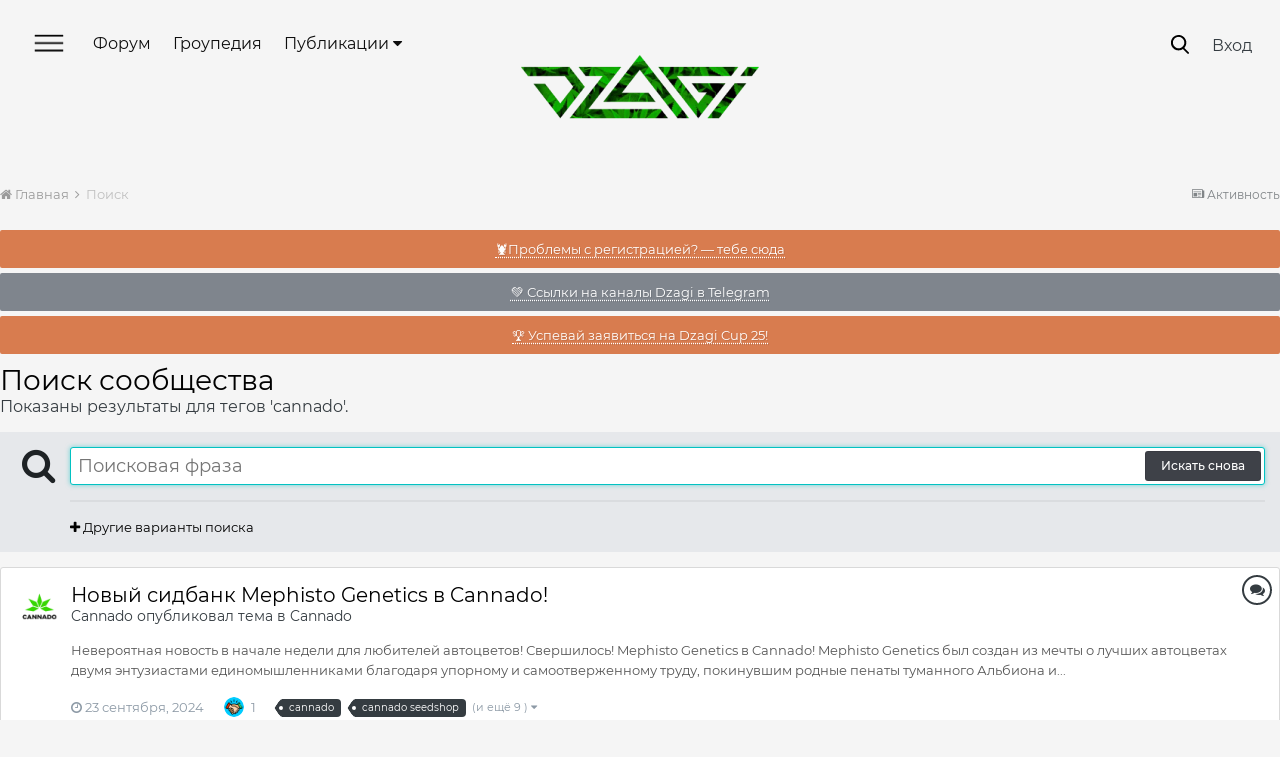

--- FILE ---
content_type: text/html;charset=UTF-8
request_url: https://dzagi.club/index.php?/search/&tags=cannado&updated_after=any&page=6&sortby=relevancy
body_size: 53716
content:
<!DOCTYPE html>
<html lang="en-GB" dir="ltr">
	<head>
		<title>Показаны результаты для тегов &#039;cannado&#039;. - Форум dzagi.club</title>
		
			<!-- Yandex.Metrika counter -->
<script type="text/javascript" >
   (function(m,e,t,r,i,k,a){m[i]=m[i]||function(){(m[i].a=m[i].a||[]).push(arguments)};
   m[i].l=1*new Date();
   for (var j = 0; j < document.scripts.length; j++) {if (document.scripts[j].src === r) { return; }}
   k=e.createElement(t),a=e.getElementsByTagName(t)[0],k.async=1,k.src=r,a.parentNode.insertBefore(k,a)})
   (window, document, "script", "https://mc.yandex.ru/metrika/tag.js", "ym");

   ym(210721, "init", {
        clickmap:true,
        trackLinks:true,
        accurateTrackBounce:true,
        webvisor:true,
        trackHash:true
   });
</script>
<noscript><div><img src="https://mc.yandex.ru/watch/210721" style="position:absolute; left:-9999px;" alt="" /></div></noscript>
<!-- /Yandex.Metrika counter -->

		
		<!--[if lt IE 9]>
			<link rel="stylesheet" type="text/css" href="https://dzagi.club/forum/uploads/css_built_2/5e61784858ad3c11f00b5706d12afe52_ie8.css.78460db90417737454c82612a83dc98e.css">
		    <script src="//dzagi.club/applications/core/interface/html5shiv/html5shiv.js"></script>
		<![endif]-->
		
<meta charset="utf-8">

	<meta name="viewport" content="width=device-width, initial-scale=1, user-scalable=0">


	
	


	<meta name="twitter:card" content="summary" />



	
		
			
				<meta name="robots" content="noindex">
			
		
	

	
		
			
				<meta property="og:site_name" content="Форум dzagi.club">
			
		
	

	
		
			
				<meta property="og:locale" content="en_GB">
			
		
	





<link rel="manifest" href="https://dzagi.club/index.php?/manifest.webmanifest/">
<meta name="msapplication-config" content="https://dzagi.club/index.php?/browserconfig.xml/">
<meta name="msapplication-starturl" content="/">
<meta name="application-name" content="Форум dzagi.club">
<meta name="apple-mobile-web-app-title" content="Форум dzagi.club">

	<meta name="theme-color" content="#3d6594">






		

	
		<link href="https://fonts.googleapis.com/css?family=Roboto:300,300i,400,400i,700,700i" rel="stylesheet" referrerpolicy="origin">
	



	<link rel='stylesheet' href='https://dzagi.club/forum/uploads/css_built_2/341e4a57816af3ba440d891ca87450ff_framework.css.ab029cf1b40113fb4ee2759cd81bcade.css?v=4f38aa984c' media='all'>

	<link rel='stylesheet' href='https://dzagi.club/forum/uploads/css_built_2/05e81b71abe4f22d6eb8d1a929494829_responsive.css.8b3c13e669a5a176070da1c8856f55cb.css?v=4f38aa984c' media='all'>

	<link rel='stylesheet' href='https://dzagi.club/forum/uploads/css_built_2/20446cf2d164adcc029377cb04d43d17_flags.css.0af7ca0e7b77b6c1cb3f15b08237cef2.css?v=4f38aa984c' media='all'>

	<link rel='stylesheet' href='https://dzagi.club/forum/uploads/css_built_2/90eb5adf50a8c640f633d47fd7eb1778_core.css.085c01ce96f90f6f91ad951ed775fc91.css?v=4f38aa984c' media='all'>

	<link rel='stylesheet' href='https://dzagi.club/forum/uploads/css_built_2/5a0da001ccc2200dc5625c3f3934497d_core_responsive.css.d0bf899246a66ffd44ba8413dea2af9d.css?v=4f38aa984c' media='all'>

	<link rel='stylesheet' href='https://dzagi.club/forum/uploads/css_built_2/195dc9c1f10ee9099223410a003880f9_dzagidialogs.css.0220ea36fb945d646e85c4e0c4fff8ab.css?v=4f38aa984c' media='all'>

	<link rel='stylesheet' href='https://dzagi.club/forum/uploads/css_built_2/f2ef08fd7eaff94a9763df0d2e2aaa1f_streams.css.e98b01cbe182a0272b204525a3cba0bc.css?v=4f38aa984c' media='all'>

	<link rel='stylesheet' href='https://dzagi.club/forum/uploads/css_built_2/802f8406e60523fd5b2af0bb4d7ccf04_search.css.1cea1e4a90c4fb738e86b5ad6b464991.css?v=4f38aa984c' media='all'>

	<link rel='stylesheet' href='https://dzagi.club/forum/uploads/css_built_2/ae8d39c59d6f1b4d32a059629f12aaf5_search_responsive.css.2bde1346d4695f281c32e42257d030b3.css?v=4f38aa984c' media='all'>




<link rel='stylesheet' href='https://dzagi.club/forum/uploads/css_built_2/258adbb6e4f3e83cd3b355f84e3fa002_custom.css.15ccce8cdf8c5f99b2f4e2df14d04c8e.css?v=4f38aa984c' media='all'>




<link rel="stylesheet" type="text/css" href="/slick/slick.css"/>
<link rel="stylesheet" type="text/css" href="/slick/slick-theme.css"/>
<link href="https://fonts.googleapis.com/css?family=Montserrat+Alternates:400,500,600,700&display=swap&subset=cyrillic" rel="stylesheet">
<link href="/okayNav.min.css" rel="stylesheet">




		
		


        <style>
            .b-magicpanel__arrow {
                z-index: 999;
                display: none;
                cursor: pointer;
                position: fixed;
                width: 100px;
                height: 100%;
                top: 86%;
                right: 5px;
                background: url(https://www.dzagi.club//kcf1/upload/files/nowm/design%20%D0%B4%D0%BB%D1%8F%20%D0%B3%D0%BB%D0%B0%D0%B2%D0%BD%D0%BE%D0%B9/space-rocket-icon-3.png) top right no-repeat;
                background-size: contain;
            }

            .b-magicpanel__arrow:hover {
                background: url(https://www.dzagi.club/kcf1/upload/files/nowm/design%20%D0%B4%D0%BB%D1%8F%20%D0%B3%D0%BB%D0%B0%D0%B2%D0%BD%D0%BE%D0%B9/space-rocket-icon-3.gif) top right no-repeat;
                background-size: contain;
            }
          @media screen and (max-width: 768px) {
            .b-magicpanel__arrow {display: none !important;}
          }
        </style> 
      
	</head>
	<body class='ipsApp ipsApp_front ipsJS_none ipsClearfix' data-controller='ips.dialogs.dzagidialogs,core.front.core.app,dzagi.front.mainMenu' data-message="" data-pageApp='core' data-pageLocation='front' data-pageModule='search' data-pageController='search ' >
      	
<div data-menu="slideMenu" class='slideMenu ipsHide'>
<a href="#" class='dismissSlideMenu' data-menu="dismissMenu">
  <svg width="22" height="23" viewBox="0 0 22 23" fill="none" xmlns="http://www.w3.org/2000/svg">
        <path d="M0.292986 0.506096C0.683511 0.115571 1.31668 0.115571 1.7072 0.506096L21.5062 20.3051C21.8967 20.6956 21.8967 21.3288 21.5062 21.7193C21.1157 22.1098 20.4825 22.1098 20.092 21.7193L0.292987 1.92031C-0.0975374 1.52979 -0.097538 0.89662 0.292986 0.506096Z" fill="white"/>
        <path d="M0.292893 21.5061C-0.0976311 21.1156 -0.097631 20.4824 0.292893 20.0919L20.0919 0.292893C20.4824 -0.0976308 21.1156 -0.0976314 21.5061 0.292893C21.8966 0.683417 21.8966 1.31658 21.5061 1.70711L1.70711 21.5061C1.31658 21.8966 0.683417 21.8966 0.292893 21.5061Z" fill="white"/>
        </svg>
</a>
  <a href='#' class='whiteLogo'></a>
  <ul class='ipsResponsive_showDesktop ipsResponsive_block ipsList_reset'>
    
	<li><a href="https://dzagi.club/index.php?/forums/">Форум</a></li>
    <li><a href="/index.php?/articles/growers/">Гроупедия</a></li>
    <li><a href="https://dzagi.club/index.php?/articles/allnews/konkursy/dzagi-cup-2025-%E2%80%94-startuet-r10238/">Dzagi Cup 2025</a></li>
    <li><a href="/index.php?/articles/allnews/">Все публикации</a></li>
    <li><a href="/index.php?/articles/seeds">Cемена</a></li>
    <li><a href="/index.php?/articles/equipment/">Оборудование и удобрения</a></li>
	<li><a href="/index.php?/articles/devices/">Девайсы для курения</a></li>
	<li><a href="/index.php?/articles/mushrooms/">Грибы</a></li>
    <li><a href="https://dzagi.club/index.php?/articles/allnews/news/skidki-dlya-groverov-po-promokodu-dzagi-r10209/">Скидки в магазины</a></li>
    <li><a href="https://t.me/addlist/UyAqmNqopL5jMDUy">Telegram каналы Dzagi</a></li>
    <li><a href="https://dzagi.mave.digital/">Подкасты</a></li>
    <li><a href="https://www.youtube.com/channel/UCd-BOBc9yYnmbDkPkjqwgdw/videos">Youtube Dzagi</a></li>
    <li><a href="/index.php?/articles/growers/ya-novichok/grower-dictionary/">Словарь гровера</a></li>
    <li><a href="/index.php?/articles/shpargalka/problemyrasteniy/">Скорая помощь растению</a></li>
    <li><a href="/index.php?/forums/topic/76037-vopros-otvet-2021/">Задай вопрос опытному гроверу</a></li>
    <li><a href="/index.php?/articles/shpargalka/primenenie-udobreniy/">Таблицы применения удобрений</a></li>
    <li><a href="/index.php?/articles/shpargalka/gidroponika-ph/">Помощь по гидропонике</a></li>
    <li><a href="/index.php?app=mooncal&module=calendar&controller=controller">Лунный календарь</a></li>


  </ul>
</div>


      	
<div data-menu="searchMenu" class='searchMenu ipsHide'>
<a href="#" class='dismissSearchMenu' data-menu="dismissSearch"></a>
  <div class='searchWrapper ipsLayout_container'>
    <div class='iputContainer'>
  		<input type='text' data-role='invisionSearchText' class='ipsField_fullWidth invisionSearchText' name='q' placeholder='' value="">
      	<span class='cancelSearch'>
      		<svg width="23" height="23" viewBox="0 0 23 23" fill="none" xmlns="http://www.w3.org/2000/svg">
            <path d="M1.41406 0.213203L22.6273 21.4264L21.2131 22.8406L-0.000151038 1.62742L1.41406 0.213203Z" fill="black"/>
            <path d="M0 21.2132L21.2132 3.57628e-07L22.6274 1.41421L1.41421 22.6274L0 21.2132Z" fill="black"/>
            </svg>

      	</span>
  	</div>
    <div class='buttonContainer'>
      <div class='buttonSearch buttonSearch_active'>Публикации</div>
      <div class='buttonSearch'>Гроупедия</div>
      <div class='advSearch'><a href='https://dzagi.club/index.php?/search/'>Расширенный поиск</a></div>
    </div>
    <div class='contentContainer' data-controller="invision.data.resizer">
      
    </div>
  </div>
    
</div>


      	



<div data-menu="slideMenuMobile" class='slideMenuMobile ipsHide'>
<ul id='elMobileNav' class='ipsList_inline ipsResponsive_hideDesktop ipsResponsive_block' data-controller='core.front.core.mobileNav'>
	
  	<li data-ipsDrawer data-ipsDrawer-drawerElem='#elMobileDrawer'>
		<a href='#'>
			
			
				
			
			
			
			<svg width="30" height="18" viewBox="0 0 30 18" fill="none" xmlns="http://www.w3.org/2000/svg">
            <path d="M0 1C0 0.447715 0.447715 0 1 0H29C29.5523 0 30 0.447715 30 1C30 1.55228 29.5523 2 29 2H1C0.447716 2 0 1.55228 0 1Z" fill="white"/>
            <path d="M0 9C0 8.44772 0.447715 8 1 8H29C29.5523 8 30 8.44772 30 9C30 9.55228 29.5523 10 29 10H1C0.447716 10 0 9.55228 0 9Z" fill="white"/>
            <path d="M0 17C0 16.4477 0.447715 16 1 16H29C29.5523 16 30 16.4477 30 17C30 17.5523 29.5523 18 29 18H1C0.447716 18 0 17.5523 0 17Z" fill="white"/>
            </svg>

		</a>
	</li>
  
  	<li class='mobileLogo'>
  		<a href='/'>
          	<div style='background:url(/images/mobileLogo.png);background-size: cover;'></div>
          </a>
  	</li>

	
		<li class='ipsJS_show mobileSearchIcon'>
			<a href='https://dzagi.club/index.php?/search/'>
          		<svg width="20" height="20" viewBox="0 0 20 20" fill="none" xmlns="http://www.w3.org/2000/svg">
                <path d="M8.39742 0C10.7139 0 12.7409 0.868698 14.3335 2.46131C15.7813 3.90914 16.7948 6.08089 16.7948 8.39742C16.7948 10.7139 15.9261 12.7409 14.3335 14.3335C12.8857 15.7813 10.7139 16.7948 8.39742 16.7948C6.08089 16.7948 4.05392 15.9261 2.46131 14.3335C1.01348 12.8857 0 10.7139 0 8.39742C0 6.08089 0.868698 4.05392 2.46131 2.46131C3.90914 1.01348 6.08089 0 8.39742 0ZM12.7409 3.90914C11.5826 2.75088 10.1348 2.02696 8.39742 2.02696C6.66002 2.02696 5.06741 2.75088 4.05392 3.90914C2.89566 5.06741 2.17175 6.51524 2.17175 8.25263C2.17175 9.99003 2.89566 11.5826 4.05392 12.5961C5.21219 13.7544 6.66002 14.4783 8.39742 14.4783C10.1348 14.4783 11.7274 13.7544 12.7409 12.5961C13.8992 11.4379 14.6231 9.99003 14.6231 8.25263C14.6231 6.51524 13.8992 4.92262 12.7409 3.90914Z" fill="white"/>
                <path d="M12.9841 14.7107C12.4662 14.1928 12.4662 13.5023 12.9841 12.9845C13.502 12.4666 14.1925 12.4666 14.7103 12.9845L19.0019 17.2736C19.5198 17.7915 19.5198 18.482 19.0019 18.9999C18.4841 19.5177 17.7936 19.5177 17.2757 18.9999L12.9841 14.7107Z" fill="white"/>
                </svg>

          	</a>
		</li>
	
	
</ul>  

  <ul class='slideMenuUserInfo ipsClearfix '>
    
    	<li class='slideMenuUserInfo_login ipsPos_right'><a href='https://dzagi.club/index.php?/login/'>Войти</a></li>
    
  </ul>
  
  <ul class='ipsResponsive_hideDesktop slideMenuLinks ipsResponsive_block ipsList_reset'>
    
	<li><a href="https://dzagi.club/index.php?/forums/">Форум</a></li>
    <li><a href="/index.php?/articles/growers/">Гроупедия</a></li>
    <li><a href="https://dzagi.club/index.php?/articles/allnews/konkursy/dzagi-cup-2025-%E2%80%94-startuet-r10238/">Dzagi Cup 2025</a></li>
    <li><a href="/index.php?/articles/allnews/">Все публикации</a></li>
    <li><a href="/index.php?/articles/seeds">Cемена</a></li>
    <li><a href="/index.php?/articles/equipment/">Оборудование и удобрения</a></li>
	<li><a href="/index.php?/articles/devices/">Девайсы для курения</a></li>
	<li><a href="/index.php?/articles/mushrooms/">Грибы</a></li>
    <li><a href="https://dzagi.club/index.php?/articles/allnews/news/skidki-dlya-groverov-po-promokodu-dzagi-r10209/">Скидки в магазины</a></li>
    <li><a href="https://t.me/addlist/UyAqmNqopL5jMDUy">Telegram каналы Dzagi</a></li>
    <li><a href="https://dzagi.mave.digital/">Подкасты</a></li>
    <li><a href="https://www.youtube.com/channel/UCd-BOBc9yYnmbDkPkjqwgdw/videos">Youtube Dzagi</a></li>
    <li><a href="/index.php?/articles/growers/ya-novichok/grower-dictionary/">Словарь гровера</a></li>
    <li><a href="/index.php?/articles/shpargalka/problemyrasteniy/">Скорая помощь растению</a></li>
    <li><a href="/index.php?/forums/topic/76037-vopros-otvet-2021/">Задай вопрос опытному гроверу</a></li>
    <li><a href="/index.php?/articles/shpargalka/primenenie-udobreniy/">Таблицы применения удобрений</a></li>
    <li><a href="/index.php?/articles/shpargalka/gidroponika-ph/">Помощь по гидропонике</a></li>
    <li><a href="/index.php?app=mooncal&module=calendar&controller=controller">Лунный календарь</a></li>


  </ul>
</div>


		<a href='#elContent' class='ipsHide' title='Перейти к основному содержанию на этой странице' accesskey='m'>Перейти к содержанию</a>
		<div id='ipsLayout_header' class='ipsClearfix'>
			





			
<ul id='elMobileNav' class='ipsList_inline ipsResponsive_hideDesktop ipsResponsive_block' data-controller='core.front.core.mobileNav'>
	
  	<li data-ipsDrawer data-ipsDrawer-drawerElem='#elMobileDrawer' class='mobileNotifyIcon'>
		<a href='#'>
			
			
				
			
			
			
			<svg width="30" height="18" viewBox="0 0 30 18" fill="none" xmlns="http://www.w3.org/2000/svg">
            <path d="M0 1C0 0.447715 0.447715 0 1 0H29C29.5523 0 30 0.447715 30 1C30 1.55228 29.5523 2 29 2H1C0.447716 2 0 1.55228 0 1Z" fill="white"/>
            <path d="M0 9C0 8.44772 0.447715 8 1 8H29C29.5523 8 30 8.44772 30 9C30 9.55228 29.5523 10 29 10H1C0.447716 10 0 9.55228 0 9Z" fill="white"/>
            <path d="M0 17C0 16.4477 0.447715 16 1 16H29C29.5523 16 30 16.4477 30 17C30 17.5523 29.5523 18 29 18H1C0.447716 18 0 17.5523 0 17Z" fill="white"/>
            </svg>

		</a>
	</li>
  
  	<li class='mobileLogo'>
  		<a href='/'>
          	<svg width="108" height="29" viewBox="0 0 108 29" fill="none" xmlns="http://www.w3.org/2000/svg">
              <path d="M60.5641 21.213H37.0176L53.4501 0L71.2519 22.9808L75.6272 28.6309H70.4503L53.4501 6.6906L45.3897 17.0957H57.3578L60.553 21.213H60.5641ZM76.5958 24.5024H79.7799V28.6085L76.5958 24.5024Z" fill="white"/>
              <path d="M76.841 12.7882H92.0378L79.7802 28.6197L61.7891 5.39275H97.7713L94.5872 9.49886H70.15L79.7691 21.9291L83.6545 16.9055H80.0028L76.841 12.7882Z" fill="white"/>
              <path d="M98.7285 9.49907L101.913 5.39275H107.101L103.895 9.49907H98.7285Z" fill="white"/>
              <path d="M101.377 12.7883L89.1092 28.619H83.9214L96.1895 12.7883H101.377Z" fill="white"/>
              <path d="M28.7012 14.4002L21.7986 5.41596H21.6873L21.6651 5.38239C14.4397 5.40477 7.2254 5.40477 0 5.42715L3.19521 9.53325C8.72837 9.51088 14.2393 9.52207 19.7724 9.49969L23.5354 14.389L17.7128 21.8963L10.8214 13.0128H5.63336L17.5347 28.3855L17.7017 28.6093L18.1581 28.0163L28.7123 14.4002H28.7012Z" fill="white"/>
              <path d="M25.8955 5.39275H45.1002L30.3042 24.5024H62.9354L66.164 28.6197H21.9321L36.7503 9.49886H29.0796L25.8955 5.39275Z" fill="white"/>
              </svg>

          </a>
  	</li>

  	
    
    <li class='mobileSearchIcon'>
        <a href='https://dzagi.club/index.php?app=core&amp;module=discover&amp;controller=streams' >
            <svg width="20" height="20" viewBox="0 0 19 22" fill="none" xmlns="http://www.w3.org/2000/svg">
            <path fill-rule="nonzero" clip-rule="evenodd" d="M10.3709 0.444432C10.5967 0.73211 10.626 1.12783 10.4449 1.44561C9.35091 3.36618 8.98503 4.95567 8.9943 6.11578C9.00381 7.30519 9.3971 7.94889 9.68944 8.17518C9.82444 8.27969 9.92272 8.2903 9.98321 8.2832C10.0457 8.27587 10.1776 8.23613 10.3476 8.03982C10.7108 7.62034 11.1217 6.60919 11.0953 4.69872C11.0902 4.33163 11.3086 3.99825 11.6472 3.85628C11.9857 3.71432 12.3766 3.79223 12.6349 4.05316C14.6541 6.09326 14.9241 8.78244 14.7476 10.8253C14.6786 11.6235 14.54 12.3477 14.3963 12.9355C14.6365 12.8226 14.8873 12.6813 15.1393 12.5131C15.9071 12.0006 16.4314 11.4094 16.5804 11.0506C16.7378 10.6715 17.1319 10.4469 17.5383 10.5047C17.9447 10.5625 18.2605 10.888 18.306 11.296C18.8747 16.3966 15.3235 21.4391 9.67029 21.8847L9.64985 21.8861C3.04375 22.2558 -1.5908 15.3267 0.512053 9.58523C0.647744 9.21474 1.00892 8.97583 1.40296 8.99592C1.797 9.016 2.13202 9.29038 2.22934 9.67274C2.30138 9.95575 2.61343 10.511 3.14248 11.0064C3.29015 11.1446 3.44331 11.2676 3.5995 11.3728C3.59632 11.3527 3.59315 11.3324 3.58999 11.3119C3.44007 10.3398 3.32101 9.00355 3.4597 7.58032C3.59819 6.15905 3.99826 4.6059 4.92457 3.24411C5.86252 1.8652 7.30366 0.737529 9.41592 0.134697C9.7676 0.0343297 10.145 0.156754 10.3709 0.444432ZM5.66068 12.4406C5.74084 12.7134 5.68733 13.0081 5.51633 13.2354C5.34521 13.4628 5.0766 13.5959 4.792 13.5943C3.62248 13.5875 2.61819 12.9814 1.91217 12.3203C1.87581 12.2862 1.83986 12.2517 1.80435 12.2167C1.63374 16.2707 5.0479 20.3344 9.53912 20.0895C13.2316 19.7938 15.8419 17.0611 16.4371 13.801C16.3383 13.8736 16.2386 13.9435 16.1386 14.0102C15.2509 14.6028 14.0897 15.1207 13.0246 15.0543C12.7354 15.0363 12.4725 14.8801 12.3184 14.6348C12.1644 14.3896 12.1377 14.0853 12.2468 13.8171L12.2468 13.817L12.247 13.8165L12.25 13.809C12.2532 13.801 12.2584 13.7875 12.2655 13.7688C12.2797 13.7315 12.3012 13.6734 12.3281 13.5968C12.3819 13.4432 12.4567 13.2158 12.5369 12.9304C12.6979 12.3574 12.8772 11.5625 12.9543 10.6703C13.0471 9.59646 12.9885 8.43855 12.6149 7.36145C12.4128 8.13608 12.1061 8.75871 11.7084 9.21807C11.3041 9.68503 10.7849 10.0015 10.1929 10.0709C9.59907 10.1406 9.03977 9.94855 8.58763 9.59857C7.7057 8.91589 7.20645 7.64332 7.19436 6.13017C7.18663 5.16237 7.37407 4.05406 7.81503 2.83553C7.22361 3.25069 6.76722 3.73558 6.41289 4.25648C5.70822 5.29245 5.37095 6.5261 5.25121 7.7549C5.13166 8.98174 5.23346 10.1589 5.36896 11.0376C5.43635 11.4745 5.51114 11.8318 5.56835 12.0772C5.59691 12.1998 5.621 12.2941 5.63744 12.356C5.64566 12.3869 5.65196 12.4097 5.65594 12.4239L5.66012 12.4386L5.66051 12.44C5.66057 12.4402 5.66062 12.4404 5.66068 12.4406Z" fill="white"/>
           </svg>
        </a>
    </li>
    

	
		<li class='ipsJS_show mobileSearchIcon searchController'>
			<a href='https://dzagi.club/index.php?/search/'>
          		<svg width="20" height="20" viewBox="0 0 20 20" fill="none" xmlns="http://www.w3.org/2000/svg">
                <path d="M8.39742 0C10.7139 0 12.7409 0.868698 14.3335 2.46131C15.7813 3.90914 16.7948 6.08089 16.7948 8.39742C16.7948 10.7139 15.9261 12.7409 14.3335 14.3335C12.8857 15.7813 10.7139 16.7948 8.39742 16.7948C6.08089 16.7948 4.05392 15.9261 2.46131 14.3335C1.01348 12.8857 0 10.7139 0 8.39742C0 6.08089 0.868698 4.05392 2.46131 2.46131C3.90914 1.01348 6.08089 0 8.39742 0ZM12.7409 3.90914C11.5826 2.75088 10.1348 2.02696 8.39742 2.02696C6.66002 2.02696 5.06741 2.75088 4.05392 3.90914C2.89566 5.06741 2.17175 6.51524 2.17175 8.25263C2.17175 9.99003 2.89566 11.5826 4.05392 12.5961C5.21219 13.7544 6.66002 14.4783 8.39742 14.4783C10.1348 14.4783 11.7274 13.7544 12.7409 12.5961C13.8992 11.4379 14.6231 9.99003 14.6231 8.25263C14.6231 6.51524 13.8992 4.92262 12.7409 3.90914Z" fill="white"/>
                <path d="M12.9841 14.7107C12.4662 14.1928 12.4662 13.5023 12.9841 12.9845C13.502 12.4666 14.1925 12.4666 14.7103 12.9845L19.0019 17.2736C19.5198 17.7915 19.5198 18.482 19.0019 18.9999C18.4841 19.5177 17.7936 19.5177 17.2757 18.9999L12.9841 14.7107Z" fill="white"/>
                </svg>

          	</a>
		</li>
	
	
</ul>
			<header id="mainHeader">
              <div>

	<nav data-controller='core.front.core.navBar' class='ipsNavBar_noSubBars'>
		<div class='ipsNavBar_primary ipsNavBar_noSubBars ipsClearfix'>
			<ul data-role="primaryNavBar" class='ipsResponsive_showDesktop ipsResponsive_block' id="navMain">
                    <li id="mainMenu">
                      <a href="#"></a>
                    </li>
				


	
		
		
		<li  id='elNavSecondary_39' data-role="navBarItem" data-navApp="core" data-navExt="CustomItem">
			
			
				<a href="https://dzagi.club/index.php?/forums/"  data-navItem-id="39" >
					Форум
				</a>
			
			
		</li>
	
	

	
		
		
		<li  id='elNavSecondary_19' data-role="navBarItem" data-navApp="core" data-navExt="CustomItem">
			
			
				<a href="https://dzagi.club/index.php?/articles/growers/"  data-navItem-id="19" >
					Гроупедия
				</a>
			
			
		</li>
	
	

	
		
		
		<li  id='elNavSecondary_31' data-role="navBarItem" data-navApp="core" data-navExt="Menu">
			
			
				<a href="#" id="elNavigation_31" data-ipsMenu data-ipsMenu-appendTo='#elNavSecondary_31' data-ipsMenu-activeClass='ipsNavActive_menu' data-navItem-id="31" >
					Публикации <i class="fa fa-caret-down"></i>
				</a>
				<ul id="elNavigation_31_menu" class="ipsMenu ipsMenu_auto ipsHide">
					

	
		
			<li class='ipsMenu_item' >
				<a href='https://dzagi.club/index.php?/articles/allnews/news/' >
					Новости
				</a>
			</li>
		
	

	
		
			<li class='ipsMenu_item' >
				<a href='https://dzagi.club/index.php?/articles/allnews/trends/' >
					Тенденции
				</a>
			</li>
		
	

	
		
			<li class='ipsMenu_item' >
				<a href='https://dzagi.club/index.php?/articles/allnews/interview/' >
					Интервью
				</a>
			</li>
		
	

	
		
			<li class='ipsMenu_item' >
				<a href='https://dzagi.club/index.php?/articles/allnews/sobytiya/' >
					События
				</a>
			</li>
		
	

	
		
			<li class='ipsMenu_item' >
				<a href='https://dzagi.club/index.php?/articles/allnews/history/' >
					Истории
				</a>
			</li>
		
	

	
		
			<li class='ipsMenu_item' >
				<a href='https://dzagi.club/index.php?/articles/allnews/konkursy/' >
					Конкурсы
				</a>
			</li>
		
	

	
		
			<li class='ipsMenu_item' >
				<a href='https://dzagi.club/index.php?/articles/allnews/video/' >
					Видео
				</a>
			</li>
		
	

				</ul>
			
			
		</li>
	
	

	
		
		
		<li  id='elNavSecondary_26' data-role="navBarItem" data-navApp="core" data-navExt="Menu">
			
			
				<a href="#" id="elNavigation_26" data-ipsMenu data-ipsMenu-appendTo='#elNavSecondary_26' data-ipsMenu-activeClass='ipsNavActive_menu' data-navItem-id="26" >
					Где купить? <i class="fa fa-caret-down"></i>
				</a>
				<ul id="elNavigation_26_menu" class="ipsMenu ipsMenu_auto ipsHide">
					

	
		
			<li class='ipsMenu_item' >
				<a href='https://dzagi.club/index.php?/articles/seeds/' >
					Семена
				</a>
			</li>
		
	

	
		
			<li class='ipsMenu_item' >
				<a href='https://dzagi.club/index.php?/articles/equipment/' >
					Оборудование и удобрения
				</a>
			</li>
		
	

	
		
			<li class='ipsMenu_item' >
				<a href='https://dzagi.club/index.php?/articles/devices/' >
					Девайсы
				</a>
			</li>
		
	

	
		
			<li class='ipsMenu_item' >
				<a href='https://dzagi.club/index.php?/articles/mushrooms/' >
					Грибы
				</a>
			</li>
		
	

				</ul>
			
			
		</li>
	
	

				<li class='ipsHide' id='elNavigationMore' data-role='navMore' style='display:none; width:0px'>
					<a href='#' data-ipsMenu data-ipsMenu-appendTo='#elNavigationMore' id='elNavigationMore_dropdown'>Больше</a>
					<ul class='ipsNavBar_secondary ipsHide' data-role='secondaryNavBar'>
						<li class='ipsHide' id='elNavigationMore_more' data-role='navMore'>
							<a href='#' data-ipsMenu data-ipsMenu-appendTo='#elNavigationMore_more' id='elNavigationMore_more_dropdown'>Больше <i class='fa fa-caret-down'></i></a>
							<ul class='ipsHide ipsMenu ipsMenu_auto' id='elNavigationMore_more_dropdown_menu' data-role='moreDropdown'></ul>
						</li>
					</ul>
				</li>
			</ul>
		</div>
	</nav>
</div>
			  <div class='ipsType_center'>


<a href='https://dzagi.club/' id='elLogo' accesskey='1' style="background:url(https://dzagi.club/forum/uploads/monthly_2020_12/1059822493_dzagi_logo1.png.25a95b8b21c5363fb031a83963d96dbd.png);"></a>
</div>
			  <div>

	<ul id="elUserNav" class="ipsList_inline cSignedOut ipsClearfix ipsResponsive_hidePhone ipsResponsive_block">
		
      	<li id="searchBtn" class="mainSearch searchController cUserNav_icon"><a href="//dzagi.club/index.php?/search/&amp;do=quicksearch" data-ipstooltip title="Поиск">
        </a></li>
      	<li id="elSignInLink">
			<a href="https://dzagi.club/index.php?/login/" data-ipsmenu-closeonclick="false" data-ipsmenu id="elUserSignIn">
				Вход
			</a>
			
<div id='elUserSignIn_menu' class='ipsMenu ipsMenu_auto ipsHide'>
	<form accept-charset='utf-8' method='post' action='https://dzagi.club/index.php?/login/' data-controller="core.global.core.login">
		<input type="hidden" name="csrfKey" value="66d11bd0e91679c40ebf6210cd72e14b">
		<input type="hidden" name="ref" value="aHR0cHM6Ly9kemFnaS5jbHViL2luZGV4LnBocD8vc2VhcmNoLyZ0YWdzPWNhbm5hZG8mdXBkYXRlZF9hZnRlcj1hbnkmcGFnZT02JnNvcnRieT1yZWxldmFuY3k=">
		<div data-role="loginForm">
			
			
			
				
<div class="ipsPad ipsForm ipsForm_vertical">
	<h4 class="ipsType_sectionHead">Войти</h4>
	<br><br>
	<ul class='ipsList_reset'>
		<li class="ipsFieldRow ipsFieldRow_noLabel ipsFieldRow_fullWidth">
			
			
				<input type="text" placeholder="Отображаемое имя" name="auth" autocomplete="username">
			
		</li>
		<li class="ipsFieldRow ipsFieldRow_noLabel ipsFieldRow_fullWidth">
			<input type="password" placeholder="Пароль" name="password" autocomplete="current-password">
		</li>
		<li class="ipsFieldRow ipsFieldRow_checkbox ipsClearfix">
			<span class="ipsCustomInput">
				<input type="checkbox" name="remember_me" id="remember_me_checkbox" value="1" aria-checked="true">
				<span></span>
			</span>
			<div class="ipsFieldRow_content">
				<label class="ipsFieldRow_label" for="remember_me_checkbox">Запомнить</label>
				<span class="ipsFieldRow_desc">Не рекомендуется для компьютеров с общим доступом</span>
			</div>
		</li>
		
			<li class="ipsFieldRow ipsFieldRow_checkbox ipsClearfix">
				<span class="ipsCustomInput">
					<input type="checkbox" name="anonymous" id="anonymous_checkbox" value="1" aria-checked="false">
					<span></span>
				</span>
				<div class="ipsFieldRow_content">
					<label class="ipsFieldRow_label" for="anonymous_checkbox">Войти анонимно</label>
				</div>
			</li>
		
		<li class="ipsFieldRow ipsFieldRow_fullWidth">
			<br>
			<button type="submit" name="_processLogin" value="usernamepassword" class="ipsButton ipsButton_primary ipsButton_small" id="elSignIn_submit">Войти</button>
          	<br><br>
          	<a class="ipsButton ipsButton_primary ipsButton_small ipsButton_fullWidth" href='https://dzagi.club/index.php?/register/'>Регистрация</a>
			
				<br>
				<p class="ipsType_right ipsType_small">
					
						<a href='https://dzagi.club/index.php?/lostpassword/' data-ipsDialog data-ipsDialog-title='Забыли пароль?'>
					
					Забыли пароль?</a>
				</p>
			
		</li>
	</ul>
</div>
			
		</div>
	</form>
</div>
		</li>
	</ul>
</div>
			</header>
		</div>
      	
		<main id='ipsLayout_body' class='ipsLayout_container'>
          	
			<div id='ipsLayout_contentArea'>
				<div id='ipsLayout_contentWrapper'>
                  	
						
<nav class='ipsBreadcrumb ipsBreadcrumb_top ipsFaded_withHover'>
	

	<ul class='ipsList_inline ipsPos_right'>
		
		<li >
			<a data-action="defaultStream" class='ipsType_light '  href='https://dzagi.club/index.php?/discover/'><i class='icon-newspaper'></i> <span>Активность</span></a>
		</li>
		
	</ul>

	<ul data-role="breadcrumbList">
		<li>
			<a title="Главная" href='https://dzagi.club/'>
				<span><i class='fa fa-home'></i> Главная <i class='fa fa-angle-right'></i></span>
			</a>
		</li>
		
		
			<li>
				
					<a href='https://dzagi.club/index.php?/search/'>
						<span>Поиск </span>
					</a>
				
			</li>
		
	</ul>
</nav>
                 	
                    
					
					<div id='ipsLayout_mainArea'>
						<a id='elContent'></a>
						
						
						
						

	


	<div class='cAnnouncementsContent'>
		
		<div class='cAnnouncementContentTop ipsMessage ipsMessage_warning ipsType_center'>
            
            <a href='https://dzagi.club/index.php?/forums/topic/86075-problemy-s-registratsiey-%E2%80%94-tebe-syuda/' target="_blank" rel='noopener'>🦞Проблемы с регистрацией? — тебе сюда</a>
            
		</div>
		
		<div class='cAnnouncementContentTop ipsMessage ipsMessage_general ipsType_center'>
            
            <a href='https://dzagi.club/index.php?/forums/topic/87915-ssylki-na-kanaly-dzagi-v-telegram/' target="_blank" rel='noopener'>💚 Ссылки на каналы Dzagi в Telegram</a>
            
		</div>
		
		<div class='cAnnouncementContentTop ipsMessage ipsMessage_warning ipsType_center'>
            
            <a href='https://dzagi.club/index.php?/forums/topic/87959-uspevay-zayavitsya-na-dzagi-cup-25/' target="_blank" rel='noopener'>🏆 Успевай заявиться на Dzagi Cup 25!</a>
            
		</div>
		
	</div>



						

<div data-controller='core.front.search.main' data-baseURL='https://dzagi.club/index.php?/search/'>
	<div class='ipsResponsive_hidePhone ipsResponsive_block ipsPageHeader'>
		<h1 class='ipsType_pageTitle'>Поиск сообщества</h1>
		<p class='ipsType_reset ipsType_large ' data-role='searchBlurb'>Показаны результаты для тегов &#039;cannado&#039;.</p>
	</div>
	
	

	<div class='ipsAreaBackground ipsPad ipsSpacer_top' data-controller='core.front.search.filters' id='elSearchFilters'>
		


<form accept-charset='utf-8' class="ipsForm ipsForm_vertical" method='post' action='https://dzagi.club/index.php?/search/&amp;tags=cannado&amp;updated_after=any&amp;page=6&amp;sortby=relevancy' data-ipsForm id='elSearchFilters_content'>
	<input type="hidden" name="form_submitted" value="1">
	
		<input type="hidden" name="csrfKey" value="66d11bd0e91679c40ebf6210cd72e14b">
	
		<input type="hidden" name="sortby" value="relevancy">
	

	

	<div class='ipsPhotoPanel ipsPhotoPanel_mini cSearchMainBar'>
		<button type='submit' class='cSearchPretendButton ipsPos_left' tabindex='-1'><i class='fa fa-search ipsType_huge'></i></button>
		<div>
			<input type='text' id='elMainSearchInput' name='q' value='' placeholder='Поисковая фраза' autofocus class='ipsField_primary ipsField_fullWidth'>
			<button type='submit' id='elSearchSubmit' class='ipsButton ipsButton_primary ipsButton_verySmall ipsPos_right ipsResponsive_hidePhone ' data-action='searchAgain'>Искать снова</button>
			<br>
			<div class='ipsSpacer_top ipsSpacer_half' data-role="hints">
			

			
			</div>
			<hr class='ipsHr'>
			<p class='ipsType_reset ipsSpacer_top ipsSpacer_half ' data-action='showFilters'>
				<a href='#' class='ipsType_medium'><i class='fa fa-plus'></i> Другие варианты поиска</a>
			</p>
		</div>
	</div>

	<div data-role='searchFilters' class='ipsSpacer_top ipsBox ipsHide'>
		
		<div class='ipsTabs ipsTabs_stretch ipsClearfix' id='elTabs_search' data-ipsTabBar data-ipsTabBar-contentArea='#elTabs_search_content'>
			<a href="#elTabs_search" data-action="expandTabs"><i class="fa fa-caret-down"></i></a>
			<ul role='tablist'>
				<li>
					<a href='#' id="elTab_searchContent" class="ipsTabs_item ipsTabs_activeItem ipsType_center" title="Поиск в нашем контенте" role="tab" aria-selected="true">
						Поиск контента
					</a>
				</li>
				<li>
					<a href='#' id="elTab_searchMembers" class="ipsTabs_item  ipsType_center" title="Поиск наших пользователей" role="tab" >
						Поиск пользователя
					</a>
				</li>
			</ul>
		</div>
		
		<section id='elTabs_search_content' class='ipsTabs_panels'>
			<div id='ipsTabs_elTabs_search_elTab_searchContent_panel' class='ipsTabs_panel' data-tabType='content'>
				<div class='ipsPad_double'>
					<div class=''>		
						<ul class='ipsList_reset'>
							
								
									<li class='ipsSpacer_half  ipsFieldRow_fullWidth' data-role='searchTags'>
										<h3 class="ipsType_reset ipsType_large cStreamForm_title ipsSpacer_bottom ipsSpacer_half">Поиск по тегам</h3>
										



	





	
		


<div>

<textarea
	name="tags"
	id='elInput_tags'
	class=""
	
	
	
	
	data-ipsAutocomplete
	
	data-ipsAutocomplete-forceLower
	
	
	
	
	
	
	
	
	
	data-ipsAutocomplete-minimized
>cannado</textarea>




</div>









										<span class='ipsType_light ipsType_small'>Введите теги через запятую.</span>
									</li>
								
								
									<li class='ipsSpacer_top ipsSpacer_half ipsHide' data-role='searchTermsOrTags'>
										<ul class='ipsFieldRow_content ipsList_reset'>
											<li class='ipsFieldRow_inlineCheckbox'>
												<span class='ipsCustomInput'>
													<input type='radio' name="eitherTermsOrTags" value="or" id='elRadio_eitherTermsOrTags_or' checked>
													<span></span>
												</span> <label for='elRadio_eitherTermsOrTags_or'>Соответствующая фраза <strong>ИЛИ</strong> теги</label>
											</li>
											<li class='ipsFieldRow_inlineCheckbox'>
												<span class='ipsCustomInput'>
													<input type='radio' name="eitherTermsOrTags" value="and" id='elRadio_eitherTermsOrTags_and' >
													<span></span>
												</span> <label for='elRadio_eitherTermsOrTags_and'>Соответствующая фраза <strong>И</strong> теги</label>
											</li>
										</ul>
									</li>
								
							
							
								<li class='ipsSpacer_top ipsHide ipsFieldRow_fullWidth' data-role='searchAuthors'>
									<h3 class="ipsType_reset ipsType_large cStreamForm_title ipsSpacer_bottom ipsSpacer_half">Поиск по автору</h3>
									



	






<div>

<textarea
	name="author"
	id='elInput_author'
	class=""
	
	
	
	
	data-ipsAutocomplete
	
	
	data-ipsAutocomplete-maxItems='1'
	
		data-ipsAutocomplete-unique
	
	
		data-ipsAutocomplete-dataSource="https://dzagi.club/index.php?app=core&amp;module=system&amp;controller=ajax&amp;do=findMember"
		data-ipsAutocomplete-queryParam='input'
	
	
		data-ipsAutocomplete-resultItemTemplate="core.autocomplete.memberItem"
	
	
	
	data-ipsAutocomplete-minAjaxLength='3'
	data-ipsAutocomplete-disallowedCharacters='[]'
	data-ipsAutocomplete-commaTrigger='false'
	
></textarea>




</div>









								</li>
							
						</ul>
						
							<ul class="ipsList_inline ipsType_normal ipsJS_show">
								
								
									<li><a href="#" data-action="searchByAuthors" data-opens='searchAuthors'><i class="fa fa-plus"></i> Поиск по автору</a></li>
								
							</ul>
						
					</div>

					<div class='ipsGrid ipsGrid_collapsePhone ipsSpacer_top ipsSpacer_double'>
						
							
							<div class='ipsGrid_span3'>
								<h3 class="ipsType_reset ipsType_large cStreamForm_title ipsSpacer_bottom ipsSpacer_half">Тип контента</h3>
								<ul class="ipsSideMenu_list ipsSideMenu_withRadios ipsSideMenu_small ipsType_normal" data-role='searchApp' data-ipsSideMenu data-ipsSideMenu-type="radio" data-ipsSideMenu-responsive="false">
									
										
										<li>
											<span id='elSearchToggle_' class='ipsSideMenu_item ipsSideMenu_itemActive' data-ipsMenuValue=''>
												<input type="radio" name="type" value="" checked id="elRadio_type_" data-control="toggle" data-toggles="club" data-toggle-visibleCheck='#elSearchToggle_'>
												<label for='elRadio_type_' id='elField_type__label' data-role='searchAppTitle'>Везде</label>
											</span>
										</li>
									
										
										<li>
											<span id='elSearchToggle_core_statuses_status' class='ipsSideMenu_item ' data-ipsMenuValue='core_statuses_status'>
												<input type="radio" name="type" value="core_statuses_status"  id="elRadio_type_core_statuses_status" data-control="toggle" data-toggles="core_statuses_status_node,search_min_comments" data-toggle-visibleCheck='#elSearchToggle_core_statuses_status'>
												<label for='elRadio_type_core_statuses_status' id='elField_type_core_statuses_status_label' data-role='searchAppTitle'>Обновления статусов</label>
											</span>
										</li>
									
										
										<li>
											<span id='elSearchToggle_forums_topic' class='ipsSideMenu_item ' data-ipsMenuValue='forums_topic'>
												<input type="radio" name="type" value="forums_topic"  id="elRadio_type_forums_topic" data-control="toggle" data-toggles="forums_topic_node,search_min_views,search_min_replies" data-toggle-visibleCheck='#elSearchToggle_forums_topic'>
												<label for='elRadio_type_forums_topic' id='elField_type_forums_topic_label' data-role='searchAppTitle'>Темы</label>
											</span>
										</li>
									
										
										<li>
											<span id='elSearchToggle_cms_records1' class='ipsSideMenu_item ' data-ipsMenuValue='cms_records1'>
												<input type="radio" name="type" value="cms_records1"  id="elRadio_type_cms_records1" data-control="toggle" data-toggles="cms_records1_node,search_min_views,search_min_comments,search_min_reviews" data-toggle-visibleCheck='#elSearchToggle_cms_records1'>
												<label for='elRadio_type_cms_records1' id='elField_type_cms_records1_label' data-role='searchAppTitle'>Статьи</label>
											</span>
										</li>
									
										
										<li>
											<span id='elSearchToggle_cms_pages_pageitem' class='ipsSideMenu_item ' data-ipsMenuValue='cms_pages_pageitem'>
												<input type="radio" name="type" value="cms_pages_pageitem"  id="elRadio_type_cms_pages_pageitem" data-control="toggle" data-toggles="cms_pages_pageitem_node" data-toggle-visibleCheck='#elSearchToggle_cms_pages_pageitem'>
												<label for='elRadio_type_cms_pages_pageitem' id='elField_type_cms_pages_pageitem_label' data-role='searchAppTitle'>Страницы</label>
											</span>
										</li>
									
										
										<li>
											<span id='elSearchToggle_gallery_image' class='ipsSideMenu_item ' data-ipsMenuValue='gallery_image'>
												<input type="radio" name="type" value="gallery_image"  id="elRadio_type_gallery_image" data-control="toggle" data-toggles="gallery_image_node,search_min_views,search_min_comments,search_min_reviews" data-toggle-visibleCheck='#elSearchToggle_gallery_image'>
												<label for='elRadio_type_gallery_image' id='elField_type_gallery_image_label' data-role='searchAppTitle'>Изображения</label>
											</span>
										</li>
									
										
										<li>
											<span id='elSearchToggle_gallery_album_item' class='ipsSideMenu_item ' data-ipsMenuValue='gallery_album_item'>
												<input type="radio" name="type" value="gallery_album_item"  id="elRadio_type_gallery_album_item" data-control="toggle" data-toggles="gallery_album_item_node,search_min_comments,search_min_reviews" data-toggle-visibleCheck='#elSearchToggle_gallery_album_item'>
												<label for='elRadio_type_gallery_album_item' id='elField_type_gallery_album_item_label' data-role='searchAppTitle'>Альбомы</label>
											</span>
										</li>
									
								</ul>
								
								
									<br>
									
										<div id="forums_topic_node">
											<h3 class="ipsType_reset ipsType_large cStreamForm_title ipsSpacer_bottom ipsSpacer_half">Форумы</h3>
											
<div class='ipsSelectTree ipsJS_show' data-name='forums_topic_node' data-ipsSelectTree data-ipsSelectTree-url="https://dzagi.club/index.php?/search/&amp;tags=cannado&amp;updated_after=any&amp;page=6&amp;sortby=relevancy&amp;_nodeSelectName=forums_topic_node" data-ipsSelectTree-multiple data-ipsSelectTree-selected='[]'>
	<input type="hidden" name="forums_topic_node" value="" data-role="nodeValue">
	<div class='ipsSelectTree_value ipsSelectTree_placeholder'></div>
	<span class='ipsSelectTree_expand'><i class='fa fa-chevron-down'></i></span>
	<div class='ipsSelectTree_nodes ipsHide'>
		<div data-role='nodeList' class='ipsScrollbar'>
			
				

	<ul class='ipsList_reset'>
		
			
				<li>
					
						
							<div class='ipsSelectTree_item ipsSelectTree_itemDisabled ipsSelectTree_withChildren ipsSelectTree_itemOpen' data-id="454" data-breadcrumb='[]' data-childrenloaded="true">
								
									<a href='#' data-action="getChildren" class='ipsSelectTree_toggle'></a>
								
								<span data-role="nodeTitle">
									
										Справка по форуму
									
								</span>
							</div>
							
								<div data-role="childWrapper">
									

	<ul class='ipsList_reset'>
		
			
				<li>
					
						
							<div class='ipsSelectTree_item ipsSelectTree_itemDisabled  ' data-id="451" data-breadcrumb='[&quot;\u0421\u043f\u0440\u0430\u0432\u043a\u0430 \u043f\u043e \u0444\u043e\u0440\u0443\u043c\u0443&quot;]' >
								
								<span data-role="nodeTitle">
									
										Правила Форума
									
								</span>
							</div>
							
						
					
				</li>
			
		
			
				<li>
					
						<div data-action="nodeSelect" class='ipsSelectTree_item  ' data-id="969" data-breadcrumb='[&quot;\u0421\u043f\u0440\u0430\u0432\u043a\u0430 \u043f\u043e \u0444\u043e\u0440\u0443\u043c\u0443&quot;]'  >
							
							<span data-role="nodeTitle">
								
									Инструкции и обратная связь
								
							</span>
						</div>
						
					
				</li>
			
		
		
	</ul>

								</div>
							
						
					
				</li>
			
		
			
				<li>
					
						
							<div class='ipsSelectTree_item ipsSelectTree_itemDisabled ipsSelectTree_withChildren ipsSelectTree_itemOpen' data-id="970" data-breadcrumb='[]' data-childrenloaded="true">
								
									<a href='#' data-action="getChildren" class='ipsSelectTree_toggle'></a>
								
								<span data-role="nodeTitle">
									
										Свободное общение
									
								</span>
							</div>
							
								<div data-role="childWrapper">
									

	<ul class='ipsList_reset'>
		
			
				<li>
					
						<div data-action="nodeSelect" class='ipsSelectTree_item ipsSelectTree_withChildren ' data-id="971" data-breadcrumb='[&quot;\u0421\u0432\u043e\u0431\u043e\u0434\u043d\u043e\u0435 \u043e\u0431\u0449\u0435\u043d\u0438\u0435&quot;]'  >
							
								<a href='#' data-action="getChildren" class='ipsSelectTree_toggle'></a>
							
							<span data-role="nodeTitle">
								
									Гроу-болталка
								
							</span>
						</div>
						
					
				</li>
			
		
			
				<li>
					
						<div data-action="nodeSelect" class='ipsSelectTree_item ipsSelectTree_withChildren ' data-id="4" data-breadcrumb='[&quot;\u0421\u0432\u043e\u0431\u043e\u0434\u043d\u043e\u0435 \u043e\u0431\u0449\u0435\u043d\u0438\u0435&quot;]'  >
							
								<a href='#' data-action="getChildren" class='ipsSelectTree_toggle'></a>
							
							<span data-role="nodeTitle">
								
									Оффтоп — курилка
								
							</span>
						</div>
						
					
				</li>
			
		
		
	</ul>

								</div>
							
						
					
				</li>
			
		
			
				<li>
					
						
							<div class='ipsSelectTree_item ipsSelectTree_itemDisabled ipsSelectTree_withChildren ipsSelectTree_itemOpen' data-id="81" data-breadcrumb='[]' data-childrenloaded="true">
								
									<a href='#' data-action="getChildren" class='ipsSelectTree_toggle'></a>
								
								<span data-role="nodeTitle">
									
										Растениеводство
									
								</span>
							</div>
							
								<div data-role="childWrapper">
									

	<ul class='ipsList_reset'>
		
			
				<li>
					
						<div data-action="nodeSelect" class='ipsSelectTree_item ipsSelectTree_withChildren ' data-id="7" data-breadcrumb='[&quot;\u0420\u0430\u0441\u0442\u0435\u043d\u0438\u0435\u0432\u043e\u0434\u0441\u0442\u0432\u043e&quot;]'  >
							
								<a href='#' data-action="getChildren" class='ipsSelectTree_toggle'></a>
							
							<span data-role="nodeTitle">
								
									Я – новичок
								
							</span>
						</div>
						
					
				</li>
			
		
			
				<li>
					
						<div data-action="nodeSelect" class='ipsSelectTree_item ipsSelectTree_withChildren ' data-id="515" data-breadcrumb='[&quot;\u0420\u0430\u0441\u0442\u0435\u043d\u0438\u0435\u0432\u043e\u0434\u0441\u0442\u0432\u043e&quot;]'  >
							
								<a href='#' data-action="getChildren" class='ipsSelectTree_toggle'></a>
							
							<span data-role="nodeTitle">
								
									Жизненный цикл. От семечки до урожая
								
							</span>
						</div>
						
					
				</li>
			
		
			
				<li>
					
						<div data-action="nodeSelect" class='ipsSelectTree_item ipsSelectTree_withChildren ' data-id="821" data-breadcrumb='[&quot;\u0420\u0430\u0441\u0442\u0435\u043d\u0438\u0435\u0432\u043e\u0434\u0441\u0442\u0432\u043e&quot;]'  >
							
								<a href='#' data-action="getChildren" class='ipsSelectTree_toggle'></a>
							
							<span data-role="nodeTitle">
								
									Вода, почва, удобрения
								
							</span>
						</div>
						
					
				</li>
			
		
			
				<li>
					
						<div data-action="nodeSelect" class='ipsSelectTree_item ipsSelectTree_withChildren ' data-id="445" data-breadcrumb='[&quot;\u0420\u0430\u0441\u0442\u0435\u043d\u0438\u0435\u0432\u043e\u0434\u0441\u0442\u0432\u043e&quot;]'  >
							
								<a href='#' data-action="getChildren" class='ipsSelectTree_toggle'></a>
							
							<span data-role="nodeTitle">
								
									Конкурс статей Автор, жги!
								
							</span>
						</div>
						
					
				</li>
			
		
			
				<li>
					
						<div data-action="nodeSelect" class='ipsSelectTree_item ipsSelectTree_withChildren ' data-id="517" data-breadcrumb='[&quot;\u0420\u0430\u0441\u0442\u0435\u043d\u0438\u0435\u0432\u043e\u0434\u0441\u0442\u0432\u043e&quot;]'  >
							
								<a href='#' data-action="getChildren" class='ipsSelectTree_toggle'></a>
							
							<span data-role="nodeTitle">
								
									Проблемы растений
								
							</span>
						</div>
						
					
				</li>
			
		
			
				<li>
					
						<div data-action="nodeSelect" class='ipsSelectTree_item ipsSelectTree_withChildren ' data-id="149" data-breadcrumb='[&quot;\u0420\u0430\u0441\u0442\u0435\u043d\u0438\u0435\u0432\u043e\u0434\u0441\u0442\u0432\u043e&quot;]'  >
							
								<a href='#' data-action="getChildren" class='ipsSelectTree_toggle'></a>
							
							<span data-role="nodeTitle">
								
									Гроубокс и оборудование
								
							</span>
						</div>
						
					
				</li>
			
		
			
				<li>
					
						<div data-action="nodeSelect" class='ipsSelectTree_item  ' data-id="6" data-breadcrumb='[&quot;\u0420\u0430\u0441\u0442\u0435\u043d\u0438\u0435\u0432\u043e\u0434\u0441\u0442\u0432\u043e&quot;]'  >
							
							<span data-role="nodeTitle">
								
									Аутдор
								
							</span>
						</div>
						
					
				</li>
			
		
			
				<li>
					
						<div data-action="nodeSelect" class='ipsSelectTree_item ipsSelectTree_withChildren ' data-id="194" data-breadcrumb='[&quot;\u0420\u0430\u0441\u0442\u0435\u043d\u0438\u0435\u0432\u043e\u0434\u0441\u0442\u0432\u043e&quot;]'  >
							
								<a href='#' data-action="getChildren" class='ipsSelectTree_toggle'></a>
							
							<span data-role="nodeTitle">
								
									Гидропоника и кокосовый субстрат
								
							</span>
						</div>
						
					
				</li>
			
		
			
				<li>
					
						<div data-action="nodeSelect" class='ipsSelectTree_item ipsSelectTree_withChildren ' data-id="151" data-breadcrumb='[&quot;\u0420\u0430\u0441\u0442\u0435\u043d\u0438\u0435\u0432\u043e\u0434\u0441\u0442\u0432\u043e&quot;]'  >
							
								<a href='#' data-action="getChildren" class='ipsSelectTree_toggle'></a>
							
							<span data-role="nodeTitle">
								
									Микрогров/стелс
								
							</span>
						</div>
						
					
				</li>
			
		
			
				<li>
					
						<div data-action="nodeSelect" class='ipsSelectTree_item  ' data-id="622" data-breadcrumb='[&quot;\u0420\u0430\u0441\u0442\u0435\u043d\u0438\u0435\u0432\u043e\u0434\u0441\u0442\u0432\u043e&quot;]'  >
							
							<span data-role="nodeTitle">
								
									Гроверская
								
							</span>
						</div>
						
					
				</li>
			
		
			
				<li>
					
						<div data-action="nodeSelect" class='ipsSelectTree_item ipsSelectTree_withChildren ' data-id="511" data-breadcrumb='[&quot;\u0420\u0430\u0441\u0442\u0435\u043d\u0438\u0435\u0432\u043e\u0434\u0441\u0442\u0432\u043e&quot;]'  >
							
								<a href='#' data-action="getChildren" class='ipsSelectTree_toggle'></a>
							
							<span data-role="nodeTitle">
								
									DIY и гроухаки
								
							</span>
						</div>
						
					
				</li>
			
		
			
				<li>
					
						<div data-action="nodeSelect" class='ipsSelectTree_item ipsSelectTree_withChildren ' data-id="384" data-breadcrumb='[&quot;\u0420\u0430\u0441\u0442\u0435\u043d\u0438\u0435\u0432\u043e\u0434\u0441\u0442\u0432\u043e&quot;]'  >
							
								<a href='#' data-action="getChildren" class='ipsSelectTree_toggle'></a>
							
							<span data-role="nodeTitle">
								
									Культура употребления
								
							</span>
						</div>
						
					
				</li>
			
		
			
				<li>
					
						
							<div class='ipsSelectTree_item ipsSelectTree_itemDisabled ipsSelectTree_withChildren ' data-id="890" data-breadcrumb='[&quot;\u0420\u0430\u0441\u0442\u0435\u043d\u0438\u0435\u0432\u043e\u0434\u0441\u0442\u0432\u043e&quot;]' >
								
									<a href='#' data-action="getChildren" class='ipsSelectTree_toggle'></a>
								
								<span data-role="nodeTitle">
									
										Видео и книги
									
								</span>
							</div>
							
						
					
				</li>
			
		
			
				<li>
					
						<div data-action="nodeSelect" class='ipsSelectTree_item ipsSelectTree_withChildren ' data-id="103" data-breadcrumb='[&quot;\u0420\u0430\u0441\u0442\u0435\u043d\u0438\u0435\u0432\u043e\u0434\u0441\u0442\u0432\u043e&quot;]'  >
							
								<a href='#' data-action="getChildren" class='ipsSelectTree_toggle'></a>
							
							<span data-role="nodeTitle">
								
									Ситифермерство
								
							</span>
						</div>
						
					
				</li>
			
		
			
				<li>
					
						<div data-action="nodeSelect" class='ipsSelectTree_item  ' data-id="755" data-breadcrumb='[&quot;\u0420\u0430\u0441\u0442\u0435\u043d\u0438\u0435\u0432\u043e\u0434\u0441\u0442\u0432\u043e&quot;]'  >
							
							<span data-role="nodeTitle">
								
									Техническое коноплеводство
								
							</span>
						</div>
						
					
				</li>
			
		
			
				<li>
					
						<div data-action="nodeSelect" class='ipsSelectTree_item ipsSelectTree_withChildren ' data-id="240" data-breadcrumb='[&quot;\u0420\u0430\u0441\u0442\u0435\u043d\u0438\u0435\u0432\u043e\u0434\u0441\u0442\u0432\u043e&quot;]'  >
							
								<a href='#' data-action="getChildren" class='ipsSelectTree_toggle'></a>
							
							<span data-role="nodeTitle">
								
									Шруминг
								
							</span>
						</div>
						
					
				</li>
			
		
			
				<li>
					
						<div data-action="nodeSelect" class='ipsSelectTree_item ipsSelectTree_withChildren ' data-id="759" data-breadcrumb='[&quot;\u0420\u0430\u0441\u0442\u0435\u043d\u0438\u0435\u0432\u043e\u0434\u0441\u0442\u0432\u043e&quot;]'  >
							
								<a href='#' data-action="getChildren" class='ipsSelectTree_toggle'></a>
							
							<span data-role="nodeTitle">
								
									English Growers Area
								
							</span>
						</div>
						
					
				</li>
			
		
		
	</ul>

								</div>
							
						
					
				</li>
			
		
			
				<li>
					
						
							<div class='ipsSelectTree_item ipsSelectTree_itemDisabled ipsSelectTree_withChildren ipsSelectTree_itemOpen' data-id="525" data-breadcrumb='[]' data-childrenloaded="true">
								
									<a href='#' data-action="getChildren" class='ipsSelectTree_toggle'></a>
								
								<span data-role="nodeTitle">
									
										Гроурепорты
									
								</span>
							</div>
							
								<div data-role="childWrapper">
									

	<ul class='ipsList_reset'>
		
			
				<li>
					
						
							<div class='ipsSelectTree_item ipsSelectTree_itemDisabled  ' data-id="966" data-breadcrumb='[&quot;\u0413\u0440\u043e\u0443\u0440\u0435\u043f\u043e\u0440\u0442\u044b&quot;]' >
								
								<span data-role="nodeTitle">
									
										🏆Участники Dzagi Cup 2025
									
								</span>
							</div>
							
						
					
				</li>
			
		
			
				<li>
					
						<div data-action="nodeSelect" class='ipsSelectTree_item ipsSelectTree_withChildren ' data-id="527" data-breadcrumb='[&quot;\u0413\u0440\u043e\u0443\u0440\u0435\u043f\u043e\u0440\u0442\u044b&quot;]'  >
							
								<a href='#' data-action="getChildren" class='ipsSelectTree_toggle'></a>
							
							<span data-role="nodeTitle">
								
									Почвосмеси и субстраты
								
							</span>
						</div>
						
					
				</li>
			
		
			
				<li>
					
						<div data-action="nodeSelect" class='ipsSelectTree_item ipsSelectTree_withChildren ' data-id="663" data-breadcrumb='[&quot;\u0413\u0440\u043e\u0443\u0440\u0435\u043f\u043e\u0440\u0442\u044b&quot;]'  >
							
								<a href='#' data-action="getChildren" class='ipsSelectTree_toggle'></a>
							
							<span data-role="nodeTitle">
								
									Кокосовый субстрат
								
							</span>
						</div>
						
					
				</li>
			
		
			
				<li>
					
						<div data-action="nodeSelect" class='ipsSelectTree_item ipsSelectTree_withChildren ' data-id="528" data-breadcrumb='[&quot;\u0413\u0440\u043e\u0443\u0440\u0435\u043f\u043e\u0440\u0442\u044b&quot;]'  >
							
								<a href='#' data-action="getChildren" class='ipsSelectTree_toggle'></a>
							
							<span data-role="nodeTitle">
								
									Гидропоника
								
							</span>
						</div>
						
					
				</li>
			
		
			
				<li>
					
						<div data-action="nodeSelect" class='ipsSelectTree_item ipsSelectTree_withChildren ' data-id="664" data-breadcrumb='[&quot;\u0413\u0440\u043e\u0443\u0440\u0435\u043f\u043e\u0440\u0442\u044b&quot;]'  >
							
								<a href='#' data-action="getChildren" class='ipsSelectTree_toggle'></a>
							
							<span data-role="nodeTitle">
								
									Микрогроу / Стелс
								
							</span>
						</div>
						
					
				</li>
			
		
			
				<li>
					
						<div data-action="nodeSelect" class='ipsSelectTree_item ipsSelectTree_withChildren ' data-id="735" data-breadcrumb='[&quot;\u0413\u0440\u043e\u0443\u0440\u0435\u043f\u043e\u0440\u0442\u044b&quot;]'  >
							
								<a href='#' data-action="getChildren" class='ipsSelectTree_toggle'></a>
							
							<span data-role="nodeTitle">
								
									100% Organic
								
							</span>
						</div>
						
					
				</li>
			
		
			
				<li>
					
						<div data-action="nodeSelect" class='ipsSelectTree_item ipsSelectTree_withChildren ' data-id="529" data-breadcrumb='[&quot;\u0413\u0440\u043e\u0443\u0440\u0435\u043f\u043e\u0440\u0442\u044b&quot;]'  >
							
								<a href='#' data-action="getChildren" class='ipsSelectTree_toggle'></a>
							
							<span data-role="nodeTitle">
								
									Аутдор
								
							</span>
						</div>
						
					
				</li>
			
		
			
				<li>
					
						
							<div class='ipsSelectTree_item ipsSelectTree_itemDisabled ipsSelectTree_withChildren ' data-id="526" data-breadcrumb='[&quot;\u0413\u0440\u043e\u0443\u0440\u0435\u043f\u043e\u0440\u0442\u044b&quot;]' >
								
									<a href='#' data-action="getChildren" class='ipsSelectTree_toggle'></a>
								
								<span data-role="nodeTitle">
									
										Лучшие гроурепорты
									
								</span>
							</div>
							
						
					
				</li>
			
		
			
				<li>
					
						<div data-action="nodeSelect" class='ipsSelectTree_item  ' data-id="666" data-breadcrumb='[&quot;\u0413\u0440\u043e\u0443\u0440\u0435\u043f\u043e\u0440\u0442\u044b&quot;]'  >
							
							<span data-role="nodeTitle">
								
									Заброшенные репорты
								
							</span>
						</div>
						
					
				</li>
			
		
		
	</ul>

								</div>
							
						
					
				</li>
			
		
			
				<li>
					
						
							<div class='ipsSelectTree_item ipsSelectTree_itemDisabled ipsSelectTree_withChildren ' data-id="512" data-breadcrumb='[]' >
								
									<a href='#' data-action="getChildren" class='ipsSelectTree_toggle'></a>
								
								<span data-role="nodeTitle">
									
										Активности 
									
								</span>
							</div>
							
						
					
				</li>
			
		
			
				<li>
					
						
							<div class='ipsSelectTree_item ipsSelectTree_itemDisabled ipsSelectTree_withChildren ' data-id="830" data-breadcrumb='[]' >
								
									<a href='#' data-action="getChildren" class='ipsSelectTree_toggle'></a>
								
								<span data-role="nodeTitle">
									
										Семена
									
								</span>
							</div>
							
						
					
				</li>
			
		
			
				<li>
					
						
							<div class='ipsSelectTree_item ipsSelectTree_itemDisabled ipsSelectTree_withChildren ' data-id="102" data-breadcrumb='[]' >
								
									<a href='#' data-action="getChildren" class='ipsSelectTree_toggle'></a>
								
								<span data-role="nodeTitle">
									
										Оборудование и удобрения
									
								</span>
							</div>
							
						
					
				</li>
			
		
			
				<li>
					
						
							<div class='ipsSelectTree_item ipsSelectTree_itemDisabled ipsSelectTree_withChildren ' data-id="832" data-breadcrumb='[]' >
								
									<a href='#' data-action="getChildren" class='ipsSelectTree_toggle'></a>
								
								<span data-role="nodeTitle">
									
										Девайсы для курения
									
								</span>
							</div>
							
						
					
				</li>
			
		
			
				<li>
					
						
							<div class='ipsSelectTree_item ipsSelectTree_itemDisabled ipsSelectTree_withChildren ' data-id="892" data-breadcrumb='[]' >
								
									<a href='#' data-action="getChildren" class='ipsSelectTree_toggle'></a>
								
								<span data-role="nodeTitle">
									
										Грибы
									
								</span>
							</div>
							
						
					
				</li>
			
		
			
				<li>
					
						
							<div class='ipsSelectTree_item ipsSelectTree_itemDisabled ipsSelectTree_withChildren ' data-id="80" data-breadcrumb='[]' >
								
									<a href='#' data-action="getChildren" class='ipsSelectTree_toggle'></a>
								
								<span data-role="nodeTitle">
									
										Общение (старый раздел, будет упразднён)
									
								</span>
							</div>
							
						
					
				</li>
			
		
		
	</ul>

			
		</div>
	</div>
</div>

<noscript>
	
		<a href="https://dzagi.club/index.php?/search/&amp;tags=cannado&amp;updated_after=any&amp;page=6&amp;sortby=relevancy&amp;_nodeSelectName=forums_topic_node&amp;_noJs=1">Нажмите здесь для перезагрузки страницы и включения определённых функций.</a>
	
</noscript>
										</div>
									
										<div id="cms_records1_node">
											<h3 class="ipsType_reset ipsType_large cStreamForm_title ipsSpacer_bottom ipsSpacer_half">Категории</h3>
											
<div class='ipsSelectTree ipsJS_show' data-name='cms_records1_node' data-ipsSelectTree data-ipsSelectTree-url="https://dzagi.club/index.php?/search/&amp;tags=cannado&amp;updated_after=any&amp;page=6&amp;sortby=relevancy&amp;_nodeSelectName=cms_records1_node" data-ipsSelectTree-multiple data-ipsSelectTree-selected='[]'>
	<input type="hidden" name="cms_records1_node" value="" data-role="nodeValue">
	<div class='ipsSelectTree_value ipsSelectTree_placeholder'></div>
	<span class='ipsSelectTree_expand'><i class='fa fa-chevron-down'></i></span>
	<div class='ipsSelectTree_nodes ipsHide'>
		<div data-role='nodeList' class='ipsScrollbar'>
			
				

	<ul class='ipsList_reset'>
		
			
				<li>
					
						<div data-action="nodeSelect" class='ipsSelectTree_item ipsSelectTree_withChildren ipsSelectTree_itemOpen' data-id="76" data-breadcrumb='[]'  data-childrenloaded="true">
							
								<a href='#' data-action="getChildren" class='ipsSelectTree_toggle'></a>
							
							<span data-role="nodeTitle">
								
									Все публикации
								
							</span>
						</div>
						
							<div data-role="childWrapper">
								

	<ul class='ipsList_reset'>
		
			
				<li>
					
						<div data-action="nodeSelect" class='ipsSelectTree_item  ' data-id="40" data-breadcrumb='[&quot;\u0412\u0441\u0435 \u043f\u0443\u0431\u043b\u0438\u043a\u0430\u0446\u0438\u0438&quot;]'  >
							
							<span data-role="nodeTitle">
								
									Новости
								
							</span>
						</div>
						
					
				</li>
			
		
			
				<li>
					
						<div data-action="nodeSelect" class='ipsSelectTree_item  ' data-id="41" data-breadcrumb='[&quot;\u0412\u0441\u0435 \u043f\u0443\u0431\u043b\u0438\u043a\u0430\u0446\u0438\u0438&quot;]'  >
							
							<span data-role="nodeTitle">
								
									Тенденции
								
							</span>
						</div>
						
					
				</li>
			
		
			
				<li>
					
						<div data-action="nodeSelect" class='ipsSelectTree_item  ' data-id="19" data-breadcrumb='[&quot;\u0412\u0441\u0435 \u043f\u0443\u0431\u043b\u0438\u043a\u0430\u0446\u0438\u0438&quot;]'  >
							
							<span data-role="nodeTitle">
								
									Интервью
								
							</span>
						</div>
						
					
				</li>
			
		
			
				<li>
					
						<div data-action="nodeSelect" class='ipsSelectTree_item  ' data-id="35" data-breadcrumb='[&quot;\u0412\u0441\u0435 \u043f\u0443\u0431\u043b\u0438\u043a\u0430\u0446\u0438\u0438&quot;]'  >
							
							<span data-role="nodeTitle">
								
									События
								
							</span>
						</div>
						
					
				</li>
			
		
			
				<li>
					
						<div data-action="nodeSelect" class='ipsSelectTree_item  ' data-id="83" data-breadcrumb='[&quot;\u0412\u0441\u0435 \u043f\u0443\u0431\u043b\u0438\u043a\u0430\u0446\u0438\u0438&quot;]'  >
							
							<span data-role="nodeTitle">
								
									Истории
								
							</span>
						</div>
						
					
				</li>
			
		
			
				<li>
					
						<div data-action="nodeSelect" class='ipsSelectTree_item  ' data-id="38" data-breadcrumb='[&quot;\u0412\u0441\u0435 \u043f\u0443\u0431\u043b\u0438\u043a\u0430\u0446\u0438\u0438&quot;]'  >
							
							<span data-role="nodeTitle">
								
									Конкурсы
								
							</span>
						</div>
						
					
				</li>
			
		
			
				<li>
					
						<div data-action="nodeSelect" class='ipsSelectTree_item  ' data-id="53" data-breadcrumb='[&quot;\u0412\u0441\u0435 \u043f\u0443\u0431\u043b\u0438\u043a\u0430\u0446\u0438\u0438&quot;]'  >
							
							<span data-role="nodeTitle">
								
									Видео
								
							</span>
						</div>
						
					
				</li>
			
		
		
	</ul>

							</div>
						
					
				</li>
			
		
			
				<li>
					
						<div data-action="nodeSelect" class='ipsSelectTree_item  ' data-id="55" data-breadcrumb='[]'  >
							
							<span data-role="nodeTitle">
								
									О нас
								
							</span>
						</div>
						
					
				</li>
			
		
			
				<li>
					
						<div data-action="nodeSelect" class='ipsSelectTree_item  ' data-id="18" data-breadcrumb='[]'  >
							
							<span data-role="nodeTitle">
								
									Важное
								
							</span>
						</div>
						
					
				</li>
			
		
			
				<li>
					
						<div data-action="nodeSelect" class='ipsSelectTree_item  ' data-id="39" data-breadcrumb='[]'  >
							
							<span data-role="nodeTitle">
								
									Акции гроурынка
								
							</span>
						</div>
						
					
				</li>
			
		
			
				<li>
					
						<div data-action="nodeSelect" class='ipsSelectTree_item ipsSelectTree_withChildren ipsSelectTree_itemOpen' data-id="24" data-breadcrumb='[]'  data-childrenloaded="true">
							
								<a href='#' data-action="getChildren" class='ipsSelectTree_toggle'></a>
							
							<span data-role="nodeTitle">
								
									Гроупедия
								
							</span>
						</div>
						
							<div data-role="childWrapper">
								

	<ul class='ipsList_reset'>
		
			
				<li>
					
						<div data-action="nodeSelect" class='ipsSelectTree_item  ' data-id="56" data-breadcrumb='[&quot;\u0413\u0440\u043e\u0443\u043f\u0435\u0434\u0438\u044f&quot;]'  >
							
							<span data-role="nodeTitle">
								
									Гроупедия
								
							</span>
						</div>
						
					
				</li>
			
		
			
				<li>
					
						<div data-action="nodeSelect" class='ipsSelectTree_item  ' data-id="1" data-breadcrumb='[&quot;\u0413\u0440\u043e\u0443\u043f\u0435\u0434\u0438\u044f&quot;]'  >
							
							<span data-role="nodeTitle">
								
									Я - новичок
								
							</span>
						</div>
						
					
				</li>
			
		
			
				<li>
					
						<div data-action="nodeSelect" class='ipsSelectTree_item  ' data-id="57" data-breadcrumb='[&quot;\u0413\u0440\u043e\u0443\u043f\u0435\u0434\u0438\u044f&quot;]'  >
							
							<span data-role="nodeTitle">
								
									Жизненный цикл
								
							</span>
						</div>
						
					
				</li>
			
		
			
				<li>
					
						<div data-action="nodeSelect" class='ipsSelectTree_item  ' data-id="58" data-breadcrumb='[&quot;\u0413\u0440\u043e\u0443\u043f\u0435\u0434\u0438\u044f&quot;]'  >
							
							<span data-role="nodeTitle">
								
									Вода и водоподготовка
								
							</span>
						</div>
						
					
				</li>
			
		
			
				<li>
					
						<div data-action="nodeSelect" class='ipsSelectTree_item  ' data-id="59" data-breadcrumb='[&quot;\u0413\u0440\u043e\u0443\u043f\u0435\u0434\u0438\u044f&quot;]'  >
							
							<span data-role="nodeTitle">
								
									Почва и субстраты
								
							</span>
						</div>
						
					
				</li>
			
		
			
				<li>
					
						<div data-action="nodeSelect" class='ipsSelectTree_item  ' data-id="60" data-breadcrumb='[&quot;\u0413\u0440\u043e\u0443\u043f\u0435\u0434\u0438\u044f&quot;]'  >
							
							<span data-role="nodeTitle">
								
									Удобрения/стимуляторы
								
							</span>
						</div>
						
					
				</li>
			
		
			
				<li>
					
						<div data-action="nodeSelect" class='ipsSelectTree_item ipsSelectTree_withChildren ' data-id="25" data-breadcrumb='[&quot;\u0413\u0440\u043e\u0443\u043f\u0435\u0434\u0438\u044f&quot;]'  >
							
								<a href='#' data-action="getChildren" class='ipsSelectTree_toggle'></a>
							
							<span data-role="nodeTitle">
								
									Сорта и генетика
								
							</span>
						</div>
						
					
				</li>
			
		
			
				<li>
					
						<div data-action="nodeSelect" class='ipsSelectTree_item  ' data-id="71" data-breadcrumb='[&quot;\u0413\u0440\u043e\u0443\u043f\u0435\u0434\u0438\u044f&quot;]'  >
							
							<span data-role="nodeTitle">
								
									Проблемы растений
								
							</span>
						</div>
						
					
				</li>
			
		
			
				<li>
					
						<div data-action="nodeSelect" class='ipsSelectTree_item  ' data-id="75" data-breadcrumb='[&quot;\u0413\u0440\u043e\u0443\u043f\u0435\u0434\u0438\u044f&quot;]'  >
							
							<span data-role="nodeTitle">
								
									Тренировка растений
								
							</span>
						</div>
						
					
				</li>
			
		
			
				<li>
					
						<div data-action="nodeSelect" class='ipsSelectTree_item  ' data-id="21" data-breadcrumb='[&quot;\u0413\u0440\u043e\u0443\u043f\u0435\u0434\u0438\u044f&quot;]'  >
							
							<span data-role="nodeTitle">
								
									Гроубокс / Гроурум / Микро / Стелс
								
							</span>
						</div>
						
					
				</li>
			
		
			
				<li>
					
						<div data-action="nodeSelect" class='ipsSelectTree_item  ' data-id="86" data-breadcrumb='[&quot;\u0413\u0440\u043e\u0443\u043f\u0435\u0434\u0438\u044f&quot;]'  >
							
							<span data-role="nodeTitle">
								
									Освещение
								
							</span>
						</div>
						
					
				</li>
			
		
			
				<li>
					
						<div data-action="nodeSelect" class='ipsSelectTree_item  ' data-id="4" data-breadcrumb='[&quot;\u0413\u0440\u043e\u0443\u043f\u0435\u0434\u0438\u044f&quot;]'  >
							
							<span data-role="nodeTitle">
								
									Гидропоника
								
							</span>
						</div>
						
					
				</li>
			
		
			
				<li>
					
						<div data-action="nodeSelect" class='ipsSelectTree_item  ' data-id="23" data-breadcrumb='[&quot;\u0413\u0440\u043e\u0443\u043f\u0435\u0434\u0438\u044f&quot;]'  >
							
							<span data-role="nodeTitle">
								
									Органика
								
							</span>
						</div>
						
					
				</li>
			
		
			
				<li>
					
						<div data-action="nodeSelect" class='ipsSelectTree_item  ' data-id="12" data-breadcrumb='[&quot;\u0413\u0440\u043e\u0443\u043f\u0435\u0434\u0438\u044f&quot;]'  >
							
							<span data-role="nodeTitle">
								
									Открытый грунт (Аутдор)
								
							</span>
						</div>
						
					
				</li>
			
		
			
				<li>
					
						<div data-action="nodeSelect" class='ipsSelectTree_item  ' data-id="67" data-breadcrumb='[&quot;\u0413\u0440\u043e\u0443\u043f\u0435\u0434\u0438\u044f&quot;]'  >
							
							<span data-role="nodeTitle">
								
									Своими руками (Handmade / DIY)
								
							</span>
						</div>
						
					
				</li>
			
		
			
				<li>
					
						<div data-action="nodeSelect" class='ipsSelectTree_item  ' data-id="68" data-breadcrumb='[&quot;\u0413\u0440\u043e\u0443\u043f\u0435\u0434\u0438\u044f&quot;]'  >
							
							<span data-role="nodeTitle">
								
									Культура употребления
								
							</span>
						</div>
						
					
				</li>
			
		
			
				<li>
					
						<div data-action="nodeSelect" class='ipsSelectTree_item  ' data-id="69" data-breadcrumb='[&quot;\u0413\u0440\u043e\u0443\u043f\u0435\u0434\u0438\u044f&quot;]'  >
							
							<span data-role="nodeTitle">
								
									Видеотека
								
							</span>
						</div>
						
					
				</li>
			
		
			
				<li>
					
						<div data-action="nodeSelect" class='ipsSelectTree_item  ' data-id="70" data-breadcrumb='[&quot;\u0413\u0440\u043e\u0443\u043f\u0435\u0434\u0438\u044f&quot;]'  >
							
							<span data-role="nodeTitle">
								
									Энтеогены
								
							</span>
						</div>
						
					
				</li>
			
		
			
				<li>
					
						<div data-action="nodeSelect" class='ipsSelectTree_item  ' data-id="20" data-breadcrumb='[&quot;\u0413\u0440\u043e\u0443\u043f\u0435\u0434\u0438\u044f&quot;]'  >
							
							<span data-role="nodeTitle">
								
									Библиотека
								
							</span>
						</div>
						
					
				</li>
			
		
			
				<li>
					
						<div data-action="nodeSelect" class='ipsSelectTree_item  ' data-id="78" data-breadcrumb='[&quot;\u0413\u0440\u043e\u0443\u043f\u0435\u0434\u0438\u044f&quot;]'  >
							
							<span data-role="nodeTitle">
								
									Кулинария
								
							</span>
						</div>
						
					
				</li>
			
		
			
				<li>
					
						<div data-action="nodeSelect" class='ipsSelectTree_item  ' data-id="79" data-breadcrumb='[&quot;\u0413\u0440\u043e\u0443\u043f\u0435\u0434\u0438\u044f&quot;]'  >
							
							<span data-role="nodeTitle">
								
									Медицина
								
							</span>
						</div>
						
					
				</li>
			
		
			
				<li>
					
						<div data-action="nodeSelect" class='ipsSelectTree_item  ' data-id="84" data-breadcrumb='[&quot;\u0413\u0440\u043e\u0443\u043f\u0435\u0434\u0438\u044f&quot;]'  >
							
							<span data-role="nodeTitle">
								
									Топы / подборки
								
							</span>
						</div>
						
					
				</li>
			
		
			
				<li>
					
						<div data-action="nodeSelect" class='ipsSelectTree_item  ' data-id="85" data-breadcrumb='[&quot;\u0413\u0440\u043e\u0443\u043f\u0435\u0434\u0438\u044f&quot;]'  >
							
							<span data-role="nodeTitle">
								
									Лайфстайл
								
							</span>
						</div>
						
					
				</li>
			
		
			
				<li>
					
						<div data-action="nodeSelect" class='ipsSelectTree_item  ' data-id="87" data-breadcrumb='[&quot;\u0413\u0440\u043e\u0443\u043f\u0435\u0434\u0438\u044f&quot;]'  >
							
							<span data-role="nodeTitle">
								
									Исследования
								
							</span>
						</div>
						
					
				</li>
			
		
			
				<li>
					
						<div data-action="nodeSelect" class='ipsSelectTree_item  ' data-id="88" data-breadcrumb='[&quot;\u0413\u0440\u043e\u0443\u043f\u0435\u0434\u0438\u044f&quot;]'  >
							
							<span data-role="nodeTitle">
								
									Ситифермерство
								
							</span>
						</div>
						
					
				</li>
			
		
			
				<li>
					
						<div data-action="nodeSelect" class='ipsSelectTree_item  ' data-id="89" data-breadcrumb='[&quot;\u0413\u0440\u043e\u0443\u043f\u0435\u0434\u0438\u044f&quot;]'  >
							
							<span data-role="nodeTitle">
								
									Гроухаки
								
							</span>
						</div>
						
					
				</li>
			
		
			
				<li>
					
						<div data-action="nodeSelect" class='ipsSelectTree_item  ' data-id="90" data-breadcrumb='[&quot;\u0413\u0440\u043e\u0443\u043f\u0435\u0434\u0438\u044f&quot;]'  >
							
							<span data-role="nodeTitle">
								
									История
								
							</span>
						</div>
						
					
				</li>
			
		
			
				<li>
					
						<div data-action="nodeSelect" class='ipsSelectTree_item  ' data-id="91" data-breadcrumb='[&quot;\u0413\u0440\u043e\u0443\u043f\u0435\u0434\u0438\u044f&quot;]'  >
							
							<span data-role="nodeTitle">
								
									Экстракты
								
							</span>
						</div>
						
					
				</li>
			
		
			
				<li>
					
						<div data-action="nodeSelect" class='ipsSelectTree_item  ' data-id="92" data-breadcrumb='[&quot;\u0413\u0440\u043e\u0443\u043f\u0435\u0434\u0438\u044f&quot;]'  >
							
							<span data-role="nodeTitle">
								
									Юридическая безопасность
								
							</span>
						</div>
						
					
				</li>
			
		
			
				<li>
					
						<div data-action="nodeSelect" class='ipsSelectTree_item  ' data-id="93" data-breadcrumb='[&quot;\u0413\u0440\u043e\u0443\u043f\u0435\u0434\u0438\u044f&quot;]'  >
							
							<span data-role="nodeTitle">
								
									Техническое коноплеводство
								
							</span>
						</div>
						
					
				</li>
			
		
			
				<li>
					
						<div data-action="nodeSelect" class='ipsSelectTree_item  ' data-id="80" data-breadcrumb='[&quot;\u0413\u0440\u043e\u0443\u043f\u0435\u0434\u0438\u044f&quot;]'  >
							
							<span data-role="nodeTitle">
								
									Другое
								
							</span>
						</div>
						
					
				</li>
			
		
			
				<li>
					
						<div data-action="nodeSelect" class='ipsSelectTree_item  ' data-id="95" data-breadcrumb='[&quot;\u0413\u0440\u043e\u0443\u043f\u0435\u0434\u0438\u044f&quot;]'  >
							
							<span data-role="nodeTitle">
								
									Все статьи
								
							</span>
						</div>
						
					
				</li>
			
		
			
				<li>
					
						<div data-action="nodeSelect" class='ipsSelectTree_item  ' data-id="98" data-breadcrumb='[&quot;\u0413\u0440\u043e\u0443\u043f\u0435\u0434\u0438\u044f&quot;]'  >
							
							<span data-role="nodeTitle">
								
									Карточки
								
							</span>
						</div>
						
					
				</li>
			
		
			
				<li>
					
						<div data-action="nodeSelect" class='ipsSelectTree_item  ' data-id="99" data-breadcrumb='[&quot;\u0413\u0440\u043e\u0443\u043f\u0435\u0434\u0438\u044f&quot;]'  >
							
							<span data-role="nodeTitle">
								
									Лучшие Гроурепорты Дзаги
								
							</span>
						</div>
						
					
				</li>
			
		
		
	</ul>

							</div>
						
					
				</li>
			
		
			
				<li>
					
						<div data-action="nodeSelect" class='ipsSelectTree_item  ' data-id="26" data-breadcrumb='[]'  >
							
							<span data-role="nodeTitle">
								
									Шпаргалка
								
							</span>
						</div>
						
					
				</li>
			
		
			
				<li>
					
						<div data-action="nodeSelect" class='ipsSelectTree_item  ' data-id="54" data-breadcrumb='[]'  >
							
							<span data-role="nodeTitle">
								
									Архив лунного календаря
								
							</span>
						</div>
						
					
				</li>
			
		
			
				<li>
					
						<div data-action="nodeSelect" class='ipsSelectTree_item ipsSelectTree_withChildren ipsSelectTree_itemOpen' data-id="48" data-breadcrumb='[]'  data-childrenloaded="true">
							
								<a href='#' data-action="getChildren" class='ipsSelectTree_toggle'></a>
							
							<span data-role="nodeTitle">
								
									Оборудование и удобрения
								
							</span>
						</div>
						
							<div data-role="childWrapper">
								

	<ul class='ipsList_reset'>
		
			
				<li>
					
						<div data-action="nodeSelect" class='ipsSelectTree_item  ' data-id="51" data-breadcrumb='[&quot;\u041e\u0431\u043e\u0440\u0443\u0434\u043e\u0432\u0430\u043d\u0438\u0435 \u0438 \u0443\u0434\u043e\u0431\u0440\u0435\u043d\u0438\u044f&quot;]'  >
							
							<span data-role="nodeTitle">
								
									Онлайн гроушопы
								
							</span>
						</div>
						
					
				</li>
			
		
			
				<li>
					
						<div data-action="nodeSelect" class='ipsSelectTree_item  ' data-id="52" data-breadcrumb='[&quot;\u041e\u0431\u043e\u0440\u0443\u0434\u043e\u0432\u0430\u043d\u0438\u0435 \u0438 \u0443\u0434\u043e\u0431\u0440\u0435\u043d\u0438\u044f&quot;]'  >
							
							<span data-role="nodeTitle">
								
									Физические магазины
								
							</span>
						</div>
						
					
				</li>
			
		
			
				<li>
					
						<div data-action="nodeSelect" class='ipsSelectTree_item  ' data-id="49" data-breadcrumb='[&quot;\u041e\u0431\u043e\u0440\u0443\u0434\u043e\u0432\u0430\u043d\u0438\u0435 \u0438 \u0443\u0434\u043e\u0431\u0440\u0435\u043d\u0438\u044f&quot;]'  >
							
							<span data-role="nodeTitle">
								
									Оборудование
								
							</span>
						</div>
						
					
				</li>
			
		
			
				<li>
					
						<div data-action="nodeSelect" class='ipsSelectTree_item  ' data-id="50" data-breadcrumb='[&quot;\u041e\u0431\u043e\u0440\u0443\u0434\u043e\u0432\u0430\u043d\u0438\u0435 \u0438 \u0443\u0434\u043e\u0431\u0440\u0435\u043d\u0438\u044f&quot;]'  >
							
							<span data-role="nodeTitle">
								
									Удобрения
								
							</span>
						</div>
						
					
				</li>
			
		
			
				<li>
					
						<div data-action="nodeSelect" class='ipsSelectTree_item  ' data-id="77" data-breadcrumb='[&quot;\u041e\u0431\u043e\u0440\u0443\u0434\u043e\u0432\u0430\u043d\u0438\u0435 \u0438 \u0443\u0434\u043e\u0431\u0440\u0435\u043d\u0438\u044f&quot;]'  >
							
							<span data-role="nodeTitle">
								
									Магазины оборудования и удобрений в странах СНГ
								
							</span>
						</div>
						
					
				</li>
			
		
		
	</ul>

							</div>
						
					
				</li>
			
		
			
				<li>
					
						<div data-action="nodeSelect" class='ipsSelectTree_item ipsSelectTree_withChildren ipsSelectTree_itemOpen' data-id="45" data-breadcrumb='[]'  data-childrenloaded="true">
							
								<a href='#' data-action="getChildren" class='ipsSelectTree_toggle'></a>
							
							<span data-role="nodeTitle">
								
									Семена
								
							</span>
						</div>
						
							<div data-role="childWrapper">
								

	<ul class='ipsList_reset'>
		
			
				<li>
					
						<div data-action="nodeSelect" class='ipsSelectTree_item  ' data-id="47" data-breadcrumb='[&quot;\u0421\u0435\u043c\u0435\u043d\u0430&quot;]'  >
							
							<span data-role="nodeTitle">
								
									Сидшопы
								
							</span>
						</div>
						
					
				</li>
			
		
			
				<li>
					
						<div data-action="nodeSelect" class='ipsSelectTree_item  ' data-id="46" data-breadcrumb='[&quot;\u0421\u0435\u043c\u0435\u043d\u0430&quot;]'  >
							
							<span data-role="nodeTitle">
								
									Сидбанки
								
							</span>
						</div>
						
					
				</li>
			
		
			
				<li>
					
						<div data-action="nodeSelect" class='ipsSelectTree_item  ' data-id="97" data-breadcrumb='[&quot;\u0421\u0435\u043c\u0435\u043d\u0430&quot;]'  >
							
							<span data-role="nodeTitle">
								
									Бридеры
								
							</span>
						</div>
						
					
				</li>
			
		
		
	</ul>

							</div>
						
					
				</li>
			
		
			
				<li>
					
						<div data-action="nodeSelect" class='ipsSelectTree_item  ' data-id="42" data-breadcrumb='[]'  >
							
							<span data-role="nodeTitle">
								
									Гороскоп
								
							</span>
						</div>
						
					
				</li>
			
		
			
				<li>
					
						<div data-action="nodeSelect" class='ipsSelectTree_item  ' data-id="81" data-breadcrumb='[]'  >
							
							<span data-role="nodeTitle">
								
									Девайсы
								
							</span>
						</div>
						
					
				</li>
			
		
			
				<li>
					
						<div data-action="nodeSelect" class='ipsSelectTree_item  ' data-id="96" data-breadcrumb='[]'  >
							
							<span data-role="nodeTitle">
								
									Грибы
								
							</span>
						</div>
						
					
				</li>
			
		
		
	</ul>

			
		</div>
	</div>
</div>

<noscript>
	
		<a href="https://dzagi.club/index.php?/search/&amp;tags=cannado&amp;updated_after=any&amp;page=6&amp;sortby=relevancy&amp;_nodeSelectName=cms_records1_node&amp;_noJs=1">Нажмите здесь для перезагрузки страницы и включения определённых функций.</a>
	
</noscript>
										</div>
									
										<div id="gallery_image_node">
											<h3 class="ipsType_reset ipsType_large cStreamForm_title ipsSpacer_bottom ipsSpacer_half">Категории</h3>
											
<div class='ipsSelectTree ipsJS_show' data-name='gallery_image_node' data-ipsSelectTree data-ipsSelectTree-url="https://dzagi.club/index.php?/search/&amp;tags=cannado&amp;updated_after=any&amp;page=6&amp;sortby=relevancy&amp;_nodeSelectName=gallery_image_node" data-ipsSelectTree-multiple data-ipsSelectTree-selected='[]'>
	<input type="hidden" name="gallery_image_node" value="" data-role="nodeValue">
	<div class='ipsSelectTree_value ipsSelectTree_placeholder'></div>
	<span class='ipsSelectTree_expand'><i class='fa fa-chevron-down'></i></span>
	<div class='ipsSelectTree_nodes ipsHide'>
		<div data-role='nodeList' class='ipsScrollbar'>
			
				

	<ul class='ipsList_reset'>
		
			
				<li>
					
						<div data-action="nodeSelect" class='ipsSelectTree_item  ' data-id="4" data-breadcrumb='[]'  >
							
							<span data-role="nodeTitle">
								
									Таблицы, схемы кормления
								
							</span>
						</div>
						
					
				</li>
			
		
		
	</ul>

			
		</div>
	</div>
</div>

<noscript>
	
		<a href="https://dzagi.club/index.php?/search/&amp;tags=cannado&amp;updated_after=any&amp;page=6&amp;sortby=relevancy&amp;_nodeSelectName=gallery_image_node&amp;_noJs=1">Нажмите здесь для перезагрузки страницы и включения определённых функций.</a>
	
</noscript>
										</div>
									
										<div id="gallery_album_item_node">
											<h3 class="ipsType_reset ipsType_large cStreamForm_title ipsSpacer_bottom ipsSpacer_half">Категории</h3>
											
<div class='ipsSelectTree ipsJS_show' data-name='gallery_album_item_node' data-ipsSelectTree data-ipsSelectTree-url="https://dzagi.club/index.php?/search/&amp;tags=cannado&amp;updated_after=any&amp;page=6&amp;sortby=relevancy&amp;_nodeSelectName=gallery_album_item_node" data-ipsSelectTree-multiple data-ipsSelectTree-selected='[]'>
	<input type="hidden" name="gallery_album_item_node" value="" data-role="nodeValue">
	<div class='ipsSelectTree_value ipsSelectTree_placeholder'></div>
	<span class='ipsSelectTree_expand'><i class='fa fa-chevron-down'></i></span>
	<div class='ipsSelectTree_nodes ipsHide'>
		<div data-role='nodeList' class='ipsScrollbar'>
			
				

	<ul class='ipsList_reset'>
		
			
				<li>
					
						<div data-action="nodeSelect" class='ipsSelectTree_item  ' data-id="4" data-breadcrumb='[]'  >
							
							<span data-role="nodeTitle">
								
									Таблицы, схемы кормления
								
							</span>
						</div>
						
					
				</li>
			
		
		
	</ul>

			
		</div>
	</div>
</div>

<noscript>
	
		<a href="https://dzagi.club/index.php?/search/&amp;tags=cannado&amp;updated_after=any&amp;page=6&amp;sortby=relevancy&amp;_nodeSelectName=gallery_album_item_node&amp;_noJs=1">Нажмите здесь для перезагрузки страницы и включения определённых функций.</a>
	
</noscript>
										</div>
									
								
								
								

								<hr class='ipsHr ipsSpacer_both ipsResponsive_showPhone ipsResponsive_block'>
							</div>
						
						<div class='ipsGrid_span9'>
							<div class='ipsGrid_span9' data-role='searchFilters' id='elSearchFiltersMain'>
								<div class='ipsGrid ipsGrid_collapsePhone'>
									<div class='ipsGrid_span6'>
										<h3 class="ipsType_reset ipsType_large cStreamForm_title">Поиск результатов в...</h3>
										<ul class='ipsSideMenu_list ipsSideMenu_withRadios ipsSideMenu_small ipsType_normal ipsSpacer_top ipsSpacer_half' role="radiogroup" data-ipsSideMenu data-ipsSideMenu-type="radio" data-ipsSideMenu-responsive="false" data-filterType='searchIn'>
											
												<li>
													<span class='ipsSideMenu_item ipsSideMenu_itemActive' data-ipsMenuValue='all'>
														<input type="radio" name="search_in" value="all" checked id="elRadio_searchIn_full_all">
														<label for='elRadio_searchIn_full_all' id='elField_searchIn_full_label_all'>Заголовки и содержание контента</label>
													</span>
												</li>
											
												<li>
													<span class='ipsSideMenu_item ' data-ipsMenuValue='titles'>
														<input type="radio" name="search_in" value="titles"  id="elRadio_searchIn_full_titles">
														<label for='elRadio_searchIn_full_titles' id='elField_searchIn_full_label_titles'>Только заголовки контента</label>
													</span>
												</li>
											
										</ul>
									</div>
									<div class='ipsGrid_span6'>
										<h3 class="ipsType_reset ipsType_large cStreamForm_title">Поиск контента, содержащего...</h3>
										<ul class='ipsSideMenu_list ipsSideMenu_withRadios ipsSideMenu_small ipsType_normal ipsSpacer_top ipsSpacer_half' role="radiogroup" data-ipsSideMenu data-ipsSideMenu-type="radio" data-ipsSideMenu-responsive="false" data-filterType='andOr'>
											
												<li>
													<span class='ipsSideMenu_item ipsSideMenu_itemActive' data-ipsMenuValue='and'>
														<input type="radio" name="search_and_or" value="and" checked id="elRadio_andOr_full_and">
														<label for='elRadio_andOr_full_and' id='elField_andOr_full_label_and'><em>Все</em> слова запроса</label>
													</span>
												</li>
											
												<li>
													<span class='ipsSideMenu_item ' data-ipsMenuValue='or'>
														<input type="radio" name="search_and_or" value="or"  id="elRadio_andOr_full_or">
														<label for='elRadio_andOr_full_or' id='elField_andOr_full_label_or'><em>Любое</em> слово запроса</label>
													</span>
												</li>
											
										</ul>
									</div>
								</div>
								<br>
								<div class='ipsGrid ipsGrid_collapsePhone'>
									
										<div class='ipsGrid_span6'>
											<h3 class="ipsType_reset ipsType_large cStreamForm_title">Дата создания</h3>
											<ul class="ipsSideMenu_list ipsSideMenu_withRadios ipsSideMenu_small ipsType_normal ipsSpacer_top ipsSpacer_half" role="radiogroup" data-ipsSideMenu data-ipsSideMenu-type="radio" data-ipsSideMenu-responsive="false" data-filterType='dateCreated'>
												
													<li>
														<span class='ipsSideMenu_item ipsSideMenu_itemActive' data-ipsMenuValue='any'>
															<input type="radio" name="startDate" value="any" checked id="elRadio_startDate_any">
															<label for='elRadio_startDate_any' id='elField_startDate_label_any'>Все</label>
														</span>
													</li>
												
													<li>
														<span class='ipsSideMenu_item ' data-ipsMenuValue='day'>
															<input type="radio" name="startDate" value="day"  id="elRadio_startDate_day">
															<label for='elRadio_startDate_day' id='elField_startDate_label_day'>Последние 24 часа</label>
														</span>
													</li>
												
													<li>
														<span class='ipsSideMenu_item ' data-ipsMenuValue='week'>
															<input type="radio" name="startDate" value="week"  id="elRadio_startDate_week">
															<label for='elRadio_startDate_week' id='elField_startDate_label_week'>Последняя неделя</label>
														</span>
													</li>
												
													<li>
														<span class='ipsSideMenu_item ' data-ipsMenuValue='month'>
															<input type="radio" name="startDate" value="month"  id="elRadio_startDate_month">
															<label for='elRadio_startDate_month' id='elField_startDate_label_month'>Последний месяц</label>
														</span>
													</li>
												
													<li>
														<span class='ipsSideMenu_item ' data-ipsMenuValue='six_months'>
															<input type="radio" name="startDate" value="six_months"  id="elRadio_startDate_six_months">
															<label for='elRadio_startDate_six_months' id='elField_startDate_label_six_months'>Последние 6 месяцев</label>
														</span>
													</li>
												
													<li>
														<span class='ipsSideMenu_item ' data-ipsMenuValue='year'>
															<input type="radio" name="startDate" value="year"  id="elRadio_startDate_year">
															<label for='elRadio_startDate_year' id='elField_startDate_label_year'>Последний год</label>
														</span>
													</li>
												
													<li>
														<span class='ipsSideMenu_item ' data-ipsMenuValue='custom'>
															<input type="radio" name="startDate" value="custom"  id="elRadio_startDate_custom">
															<label for='elRadio_startDate_custom' id='elField_startDate_label_custom'>Ввести своё</label>
														</span>
													</li>
												
												<li class='ipsGrid ipsGrid_collapsePhone cStreamForm_dates ipsAreaBackground_light ipsPad_half ipsJS_hide' data-role="dateForm">
													<div class='ipsGrid_span6'>
														<h4 class='ipsType_minorHeading'>Начало</h4>
														<input type='date' name='startDateCustom[start]' data-control='date' data-role='start' value=''>	
													</div>
													<div class='ipsGrid_span6'>
														<h4 class='ipsType_minorHeading'>Конец</h4>
														<input type='date' name='startDateCustom[end]' data-control='date' data-role='end' value=''>
													</div>
												</li>
											</ul>
											<hr class='ipsHr ipsSpacer_both ipsResponsive_showPhone ipsResponsive_block'>
										</div>
									
									
										<div class='ipsGrid_span6'>
											<h3 class="ipsType_reset ipsType_large cStreamForm_title">Дата обновления</h3>
											<ul class="ipsSideMenu_list ipsSideMenu_withRadios ipsSideMenu_small ipsType_normal ipsSpacer_top ipsSpacer_half" role="radiogroup" data-ipsSideMenu data-ipsSideMenu-type="radio" data-ipsSideMenu-responsive="false" data-filterType='dateUpdated'>
												
													<li>
														<span class='ipsSideMenu_item ipsSideMenu_itemActive' data-ipsMenuValue='any'>
															<input type="radio" name="updatedDate" value="any" checked id="elRadio_updatedDate_any">
															<label for='elRadio_updatedDate_any' id='elField_updatedDate_label_any'>Все</label>
														</span>
													</li>
												
													<li>
														<span class='ipsSideMenu_item ' data-ipsMenuValue='day'>
															<input type="radio" name="updatedDate" value="day"  id="elRadio_updatedDate_day">
															<label for='elRadio_updatedDate_day' id='elField_updatedDate_label_day'>Последние 24 часа</label>
														</span>
													</li>
												
													<li>
														<span class='ipsSideMenu_item ' data-ipsMenuValue='week'>
															<input type="radio" name="updatedDate" value="week"  id="elRadio_updatedDate_week">
															<label for='elRadio_updatedDate_week' id='elField_updatedDate_label_week'>Последняя неделя</label>
														</span>
													</li>
												
													<li>
														<span class='ipsSideMenu_item ' data-ipsMenuValue='month'>
															<input type="radio" name="updatedDate" value="month"  id="elRadio_updatedDate_month">
															<label for='elRadio_updatedDate_month' id='elField_updatedDate_label_month'>Последний месяц</label>
														</span>
													</li>
												
													<li>
														<span class='ipsSideMenu_item ' data-ipsMenuValue='six_months'>
															<input type="radio" name="updatedDate" value="six_months"  id="elRadio_updatedDate_six_months">
															<label for='elRadio_updatedDate_six_months' id='elField_updatedDate_label_six_months'>Последние 6 месяцев</label>
														</span>
													</li>
												
													<li>
														<span class='ipsSideMenu_item ' data-ipsMenuValue='year'>
															<input type="radio" name="updatedDate" value="year"  id="elRadio_updatedDate_year">
															<label for='elRadio_updatedDate_year' id='elField_updatedDate_label_year'>Последний год</label>
														</span>
													</li>
												
													<li>
														<span class='ipsSideMenu_item ' data-ipsMenuValue='custom'>
															<input type="radio" name="updatedDate" value="custom"  id="elRadio_updatedDate_custom">
															<label for='elRadio_updatedDate_custom' id='elField_updatedDate_label_custom'>Ввести своё</label>
														</span>
													</li>
												
												<li class='ipsGrid ipsGrid_collapsePhone cStreamForm_dates ipsAreaBackground_light ipsPad_half ipsJS_hide' data-role="dateForm">
													<div class='ipsGrid_span6'>
														<h4 class='ipsType_minorHeading'>Начало</h4>
														<input type='date' name='updatedDateCustom[start]' data-control='date' data-role='start' value=''>	
													</div>
													<div class='ipsGrid_span6'>
														<h4 class='ipsType_minorHeading'>Конец</h4>
														<input type='date' name='updatedDateCustom[end]' data-control='date' data-role='end' value=''>
													</div>
												</li>
											</ul>
										</div>
									
								</div>

								<hr class='ipsHr'>

								<h3 class="ipsType_reset ipsType_large cStreamForm_title" id="elSearch_filter_by_number">Фильтр по количеству...</h3>
								<ul class="ipsList_inline ipsSpacer_top ipsSpacer_half ipsType_normal">
									
										
									
										
									
										
									
										
									
										
									
										
									
										
									
										
									
										
									
										
									
										
											<li id='search_min_comments'>
												<a href="#elSearch_search_min_comments_menu" data-ipsMenu data-ipsMenu-appendTo='#elSearchFilters_content' data-ipsMenu-closeOnClick='false' id='elSearch_search_min_comments' data-role='search_min_comments_link'><span class='ipsBadge ipsBadge_small ipsBadge_style1 ipsHide' data-role='fieldCount'>0</span> Комментариев <i class='fa fa-caret-down'></i></a>
												<div class='ipsMenu ipsMenu_medium ipsFieldRow_fullWidth ipsPad ipsHide' id='elSearch_search_min_comments_menu'>
													<h4 class="ipsType_reset ipsType_minorHeading ipsSpacer_bottom ipsSpacer_half">Минимальное количество комментариев</h4>
													<div class='ipsFieldRow_fullWidth'>
														

<input
	type="number"
	name="search_min_comments"
	
	size="5"
	
	
		value="0"
	
	class="ipsField_short"
	
		min="0"
	
	
	
		step="any"
	
	
	
>




													</div>
												</div>
											</li>
										
									
										
											<li id='search_min_replies'>
												<a href="#elSearch_search_min_replies_menu" data-ipsMenu data-ipsMenu-appendTo='#elSearchFilters_content' data-ipsMenu-closeOnClick='false' id='elSearch_search_min_replies' data-role='search_min_replies_link'><span class='ipsBadge ipsBadge_small ipsBadge_style1 ipsHide' data-role='fieldCount'>0</span> Ответов <i class='fa fa-caret-down'></i></a>
												<div class='ipsMenu ipsMenu_medium ipsFieldRow_fullWidth ipsPad ipsHide' id='elSearch_search_min_replies_menu'>
													<h4 class="ipsType_reset ipsType_minorHeading ipsSpacer_bottom ipsSpacer_half">Минимальное количество ответов</h4>
													<div class='ipsFieldRow_fullWidth'>
														

<input
	type="number"
	name="search_min_replies"
	
	size="5"
	
	
		value="0"
	
	class="ipsField_short"
	
		min="0"
	
	
	
		step="any"
	
	
	
>




													</div>
												</div>
											</li>
										
									
										
											<li id='search_min_reviews'>
												<a href="#elSearch_search_min_reviews_menu" data-ipsMenu data-ipsMenu-appendTo='#elSearchFilters_content' data-ipsMenu-closeOnClick='false' id='elSearch_search_min_reviews' data-role='search_min_reviews_link'><span class='ipsBadge ipsBadge_small ipsBadge_style1 ipsHide' data-role='fieldCount'>0</span> Отзывов <i class='fa fa-caret-down'></i></a>
												<div class='ipsMenu ipsMenu_medium ipsFieldRow_fullWidth ipsPad ipsHide' id='elSearch_search_min_reviews_menu'>
													<h4 class="ipsType_reset ipsType_minorHeading ipsSpacer_bottom ipsSpacer_half">Минимальное количество отзывов</h4>
													<div class='ipsFieldRow_fullWidth'>
														

<input
	type="number"
	name="search_min_reviews"
	
	size="5"
	
	
		value="0"
	
	class="ipsField_short"
	
		min="0"
	
	
	
		step="any"
	
	
	
>




													</div>
												</div>
											</li>
										
									
										
											<li id='search_min_views'>
												<a href="#elSearch_search_min_views_menu" data-ipsMenu data-ipsMenu-appendTo='#elSearchFilters_content' data-ipsMenu-closeOnClick='false' id='elSearch_search_min_views' data-role='search_min_views_link'><span class='ipsBadge ipsBadge_small ipsBadge_style1 ipsHide' data-role='fieldCount'>0</span> Просмотров <i class='fa fa-caret-down'></i></a>
												<div class='ipsMenu ipsMenu_medium ipsFieldRow_fullWidth ipsPad ipsHide' id='elSearch_search_min_views_menu'>
													<h4 class="ipsType_reset ipsType_minorHeading ipsSpacer_bottom ipsSpacer_half">Минимальное количество просмотров</h4>
													<div class='ipsFieldRow_fullWidth'>
														

<input
	type="number"
	name="search_min_views"
	
	size="5"
	
	
		value="0"
	
	class="ipsField_short"
	
		min="0"
	
	
	
		step="any"
	
	
	
>




													</div>
												</div>
											</li>
										
									
								</ul>
							</div>
						</div>
					</div>
				</div>
			</div>
			
				<div id='ipsTabs_elTabs_search_elTab_searchMembers_panel' class='ipsTabs_panel' data-tabType='members'>
					
					
					
					<div class='ipsPad_double'>
						<span class='ipsJS_hide'>
							<input type="radio" name="type" value="core_members"  id="elRadio_type_core_members">
							<label for='elRadio_type_core_members' id='elField_type_core_members_label' data-role='searchAppTitle'>Пользователи</label>
						</span>
						<div class='ipsGrid ipsGrid_collapsePhone'>
							<div class='ipsGrid_span4'>
								
									<h3 class="ipsType_reset ipsType_large cStreamForm_title">Регистрация</h3>
									<ul class="ipsSideMenu_list ipsSideMenu_withRadios ipsSideMenu_small ipsType_normal ipsSpacer_top ipsSpacer_half" role="radiogroup" data-ipsSideMenu data-ipsSideMenu-type="radio" data-ipsSideMenu-responsive="false" data-filterType='joinedDate'>
										
											<li>
												<span class='ipsSideMenu_item ipsSideMenu_itemActive' data-ipsMenuValue='any'>
													<input type="radio" name="joinedDate" value="any" checked id="elRadio_joinedDate_any">
													<label for='elRadio_joinedDate_any' id='elField_joinedDate_label_any'>Все</label>
												</span>
											</li>
										
											<li>
												<span class='ipsSideMenu_item ' data-ipsMenuValue='day'>
													<input type="radio" name="joinedDate" value="day"  id="elRadio_joinedDate_day">
													<label for='elRadio_joinedDate_day' id='elField_joinedDate_label_day'>Последние 24 часа</label>
												</span>
											</li>
										
											<li>
												<span class='ipsSideMenu_item ' data-ipsMenuValue='week'>
													<input type="radio" name="joinedDate" value="week"  id="elRadio_joinedDate_week">
													<label for='elRadio_joinedDate_week' id='elField_joinedDate_label_week'>Последняя неделя</label>
												</span>
											</li>
										
											<li>
												<span class='ipsSideMenu_item ' data-ipsMenuValue='month'>
													<input type="radio" name="joinedDate" value="month"  id="elRadio_joinedDate_month">
													<label for='elRadio_joinedDate_month' id='elField_joinedDate_label_month'>Последний месяц</label>
												</span>
											</li>
										
											<li>
												<span class='ipsSideMenu_item ' data-ipsMenuValue='six_months'>
													<input type="radio" name="joinedDate" value="six_months"  id="elRadio_joinedDate_six_months">
													<label for='elRadio_joinedDate_six_months' id='elField_joinedDate_label_six_months'>Последние 6 месяцев</label>
												</span>
											</li>
										
											<li>
												<span class='ipsSideMenu_item ' data-ipsMenuValue='year'>
													<input type="radio" name="joinedDate" value="year"  id="elRadio_joinedDate_year">
													<label for='elRadio_joinedDate_year' id='elField_joinedDate_label_year'>Последний год</label>
												</span>
											</li>
										
											<li>
												<span class='ipsSideMenu_item ' data-ipsMenuValue='custom'>
													<input type="radio" name="joinedDate" value="custom"  id="elRadio_joinedDate_custom">
													<label for='elRadio_joinedDate_custom' id='elField_joinedDate_label_custom'>Ввести своё</label>
												</span>
											</li>
										
										<li class='ipsGrid ipsGrid_collapsePhone cStreamForm_dates ipsAreaBackground_light ipsPad_half ipsJS_hide' data-role="dateForm">
											<div class='ipsGrid_span6'>
												<h4 class='ipsType_minorHeading'>Начало</h4>
												<input type='date' name='joinedDateCustom[start]' data-control='date' data-role='start' value=''>	
											</div>
											<div class='ipsGrid_span6'>
												<h4 class='ipsType_minorHeading'>Конец</h4>
												<input type='date' name='joinedDateCustom[end]' data-control='date' data-role='end' value=''>
											</div>
										</li>
									</ul>
									<hr class='ipsHr ipsSpacer_both ipsResponsive_showPhone ipsResponsive_block'>
								
							</div>
							<div class='ipsGrid_span8' data-role='searchFilters' id='elSearchFiltersMembers'>
								<div class='ipsGrid ipsGrid_collapsePhone'>
									<div class='ipsGrid_span6'>
										
											<h3 class="ipsType_reset ipsType_large cStreamForm_title">Группа</h3>
											<ul class="ipsSideMenu_list ipsSideMenu_withChecks ipsSideMenu_small ipsType_normal ipsSpacer_top ipsSpacer_half" data-ipsSideMenu data-ipsSideMenu-type="check" data-ipsSideMenu-responsive="false" data-filterType='group'>
												
													<li>
														<span class='ipsSideMenu_item ipsSideMenu_itemActive' data-ipsMenuValue='4'>
															<input type="checkbox" name="group" value="4" checked id="elCheck_group_4">
															<label for='elCheck_group_4' id='elField_group_label_4'>Администрация</label>
														</span>
													</li>
												
													<li>
														<span class='ipsSideMenu_item ipsSideMenu_itemActive' data-ipsMenuValue='65'>
															<input type="checkbox" name="group" value="65" checked id="elCheck_group_65">
															<label for='elCheck_group_65' id='elField_group_label_65'>Аутдорщик</label>
														</span>
													</li>
												
													<li>
														<span class='ipsSideMenu_item ipsSideMenu_itemActive' data-ipsMenuValue='47'>
															<input type="checkbox" name="group" value="47" checked id="elCheck_group_47">
															<label for='elCheck_group_47' id='elField_group_label_47'>БиоГровер</label>
														</span>
													</li>
												
													<li>
														<span class='ipsSideMenu_item ipsSideMenu_itemActive' data-ipsMenuValue='33'>
															<input type="checkbox" name="group" value="33" checked id="elCheck_group_33">
															<label for='elCheck_group_33' id='elField_group_label_33'>Ботаник</label>
														</span>
													</li>
												
													<li>
														<span class='ipsSideMenu_item ipsSideMenu_itemActive' data-ipsMenuValue='64'>
															<input type="checkbox" name="group" value="64" checked id="elCheck_group_64">
															<label for='elCheck_group_64' id='elField_group_label_64'>Бридер</label>
														</span>
													</li>
												
													<li>
														<span class='ipsSideMenu_item ipsSideMenu_itemActive' data-ipsMenuValue='31'>
															<input type="checkbox" name="group" value="31" checked id="elCheck_group_31">
															<label for='elCheck_group_31' id='elField_group_label_31'>Грибник</label>
														</span>
													</li>
												
													<li>
														<span class='ipsSideMenu_item ipsSideMenu_itemActive' data-ipsMenuValue='30'>
															<input type="checkbox" name="group" value="30" checked id="elCheck_group_30">
															<label for='elCheck_group_30' id='elField_group_label_30'>Гровер</label>
														</span>
													</li>
												
													<li>
														<span class='ipsSideMenu_item ipsSideMenu_itemActive' data-ipsMenuValue='6'>
															<input type="checkbox" name="group" value="6" checked id="elCheck_group_6">
															<label for='elCheck_group_6' id='elField_group_label_6'>Модератор</label>
														</span>
													</li>
												
													<li>
														<span class='ipsSideMenu_item ipsSideMenu_itemActive' data-ipsMenuValue='3'>
															<input type="checkbox" name="group" value="3" checked id="elCheck_group_3">
															<label for='elCheck_group_3' id='elField_group_label_3'>Новичок</label>
														</span>
													</li>
												
													<li>
														<span class='ipsSideMenu_item ipsSideMenu_itemActive' data-ipsMenuValue='35'>
															<input type="checkbox" name="group" value="35" checked id="elCheck_group_35">
															<label for='elCheck_group_35' id='elField_group_label_35'>Олдовый</label>
														</span>
													</li>
												
													<li>
														<span class='ipsSideMenu_item ipsSideMenu_itemActive' data-ipsMenuValue='44'>
															<input type="checkbox" name="group" value="44" checked id="elCheck_group_44">
															<label for='elCheck_group_44' id='elField_group_label_44'>Партнёр</label>
														</span>
													</li>
												
													<li>
														<span class='ipsSideMenu_item ipsSideMenu_itemActive' data-ipsMenuValue='34'>
															<input type="checkbox" name="group" value="34" checked id="elCheck_group_34">
															<label for='elCheck_group_34' id='elField_group_label_34'>Старый Раста</label>
														</span>
													</li>
												
													<li>
														<span class='ipsSideMenu_item ipsSideMenu_itemActive' data-ipsMenuValue='63'>
															<input type="checkbox" name="group" value="63" checked id="elCheck_group_63">
															<label for='elCheck_group_63' id='elField_group_label_63'>Стелс-мастер</label>
														</span>
													</li>
												
													<li>
														<span class='ipsSideMenu_item ipsSideMenu_itemActive' data-ipsMenuValue='50'>
															<input type="checkbox" name="group" value="50" checked id="elCheck_group_50">
															<label for='elCheck_group_50' id='elField_group_label_50'>Супермодератор</label>
														</span>
													</li>
												
											</ul>
										
	
										
										
											
												
													
												
													
												
													
												
												
	
												<hr class='ipsHr'>
												<h3 class="ipsType_reset ipsType_large cStreamForm_title ipsSpacer_bottom ipsSpacer_half">Telegram</h3>
												<div class='ipsFieldRow_fullWidth'>
													



	<input
		type="text"
		name="core_pfield_1"
		value=""
		id="elInput_core_pfield_1"
		
		
		
		
		
		
		
	>
	
	
	

												</div>
												
												
											
												
												
	
												<hr class='ipsHr'>
												<h3 class="ipsType_reset ipsType_large cStreamForm_title ipsSpacer_bottom ipsSpacer_half">Сайт</h3>
												<div class='ipsFieldRow_fullWidth'>
													



	<input
		type="text"
		name="core_pfield_3"
		value=""
		id="elInput_core_pfield_3"
		
		
		
		
		
		
		
	>
	
	
	

												</div>
												
												
													
										
										<hr class='ipsHr ipsSpacer_both ipsResponsive_showPhone ipsResponsive_block'>
									</div>
									<div class='ipsGrid_span6'>
										
										
										
											
												
											
												
											
												
											
											
	
											
												
											
											
	
											
												
											
											
	
											

											

											<h3 class="ipsType_reset ipsType_large cStreamForm_title ipsSpacer_bottom ipsSpacer_half">Город</h3>
											<div class='ipsFieldRow_fullWidth'>
												



	<input
		type="text"
		name="core_pfield_6"
		value=""
		id="elInput_core_pfield_6"
		
		
		
		
		
		
		
	>
	
	
	

											</div>
											
											
										
											
											
	
											

											
												<!-- HR except for first item -->
												<hr class='ipsHr'>
											

											<h3 class="ipsType_reset ipsType_large cStreamForm_title ipsSpacer_bottom ipsSpacer_half">Интересы</h3>
											<div class='ipsFieldRow_fullWidth'>
												



	<input
		type="text"
		name="core_pfield_7"
		value=""
		id="elInput_core_pfield_7"
		
		
		
		
		
		
		
	>
	
	
	

											</div>
											
											
												
									</div>			
								</div>			
							</div>
						</div>
					</div>
				</div>
			
		</section>
		<div class='ipsAreaBackground_light ipsPad cSearchFiltersSubmit'>
			<ul class='ipsToolList ipsToolList_horizontal ipsClearfix'>
				<li class='ipsPos_right'>
					<button type="submit" class="ipsButton ipsButton_primary ipsButton_medium ipsButton_fullWidth" data-action="updateResults">
						
							Поиск контента
						
					</button>
				</li>
				<li class='ipsPos_right'>
					<button type="button" class="ipsButton ipsButton_link ipsButton_medium ipsButton_fullWidth " data-action="cancelFilters">Отмена</button>
				</li>
			</ul>
		</div>
	</div>
</form>
	</div>

	<div id="elSearch_main" class='ipsSpacer_top' data-role='filterContent'>
		
			
<div data-controller='core.front.search.results,invision.data.resizer' data-term='[]' data-role="resultsArea" class=''>
	


	<div class="customResults">
		<ol class="ipsStream ipsList_reset  flexBlocks  pubsSearch" data-role='resultsContents' >
			
				
					

	
	<!-- Простые результаты поиска --->
    <li class='ipsStreamItem ipsStreamItem_contentBlock ipsStreamItem_expanded ipsAreaBackground_reset ipsPad  ' data-role='activityItem' data-timestamp='1727094335'>
        <div class='ipsStreamItem_container ipsClearfix'>
            
                
                <div class='ipsStreamItem_header ipsPhotoPanel ipsPhotoPanel_mini'>
                    
                        <span class='ipsStreamItem_contentType' data-ipsTooltip title='Тему'><i class='fa fa-comments'></i></span>
                    
                    

	<a href="https://dzagi.club/index.php?/profile/63802-cannado/" data-ipsHover data-ipsHover-target="https://dzagi.club/index.php?/profile/63802-cannado/&amp;do=hovercard" class="ipsUserPhoto ipsUserPhoto_mini" title="Перейти в профиль Cannado">
		<img src='https://dzagi.club/forum/uploads/monthly_2024_09/1540131666_.(15).thumb.png.0ec6f3fb326cdec1c864d6210015d47c.png' alt='Cannado'>
	</a>

                    <div class=''>
                        
                        <h2 class='ipsType_reset ipsStreamItem_title ipsContained_container '>
                            
                            
                            <span class='ipsType_break ipsContained'>
                                <a href='https://dzagi.club/index.php?/forums/topic/84130-novyy-sidbank-mephisto-genetics-v-cannado/&amp;do=findComment&amp;comment=2938822' data-linkType="link" data-searchable>Новый сидбанк Mephisto Genetics в Cannado!</a>
                            </span>
                            
                        </h2>
                        
                            <p class='ipsType_reset ipsStreamItem_status ipsType_blendLinks'>
                                
<a href='https://dzagi.club/index.php?/profile/63802-cannado/' data-ipsHover data-ipsHover-target='https://dzagi.club/index.php?/profile/63802-cannado/&amp;do=hovercard' title="Перейти в профиль Cannado" class="ipsType_break">Cannado</a> опубликовал тема в <a href='https://dzagi.club/index.php?/forums/forum/293-cannado/'>Cannado</a>
                            </p>
                        
                        

                        
                    </div>
                </div>
                
                    <div class='ipsStreamItem_snippet ipsType_break'>
                        
                            

	<div class='ipsType_richText ipsContained ipsType_medium'>
		<div data-searchable data-findTerm>
			Невероятная новость в начале недели для любителей автоцветов! 
	Свершилось! Mephisto Genetics в Cannado! 
	 
 


	Mephisto Genetics  был создан из мечты о лучших автоцветах двумя энтузиастами единомышленниками благодаря упорному и самоотверженному труду, покинувшим родные пенаты туманного Альбиона и поселившимся в благоприятном для их дела солнечном климате Испании. 
 


	 
 


	Mephisto Genetics: 
 


	🌱признан лучшим сидбанком в рамках Autoflower World Cup в 2023 и 2024 годах 
	🌱специализируется на выпуске автоцветов 
	🌱имеет опыт работы в отрасли более 10 лет 
	🌱назван в честь персонажа из сериала South Park 
	🌱четко следит за отбором и качеством продукции 
	🌱концентрируется только на хорошей генетике 
	🌱придерживается  высоких стандартов во всех сферах от селекции до упаковки
 


	 
 


	!Будьте осторожны! Есть вероятность, что после орехов Mephisto Genetics  не захочется больше ничего другого
 


	 
 


	Подробнее о сидбанке и сортах на полноформатном сайте Cannado.  
	Если вы уже все знаете, то гоу на витрину прайс-лист. 
	Подписывайся  наше tg-канал, что бы раньше всех быть в курсе новостей и акций. 
 


	 
 


	 Помните: 23, 24 и 25 сентября еще действует приветственный купон для новичков - 15%.
		</div>
	</div>

                        
                    </div>
                    <ul class='ipsList_inline ipsStreamItem_meta'>
                        <li class='ipsType_light ipsType_medium'>
                            <a href='https://dzagi.club/index.php?/forums/topic/84130-novyy-sidbank-mephisto-genetics-v-cannado/&amp;do=findComment&amp;comment=2938822' class='ipsType_blendLinks'><i class='fa fa-clock-o'></i> <time datetime='2024-09-23T12:25:35Z' title='23/09/24 12:25 ' data-short='1 г'>23 сентября, 2024</time></a>
                        </li>
                        
                        
                            
                                <li>


	<div class='ipsReactOverview ipsReactOverview_small ipsType_light'>
		<ul>
			<li class='ipsReactOverview_repCount'>
				1
			</li>
			
				
				<li>
					
						<span data-ipsTooltip title="Респект!">
					
							<img src='https://dzagi.club/forum/uploads/reactions/thanks.png' alt="Респект!">
					
						</span>
					
				</li>
			
		</ul>
	</div>
</li>
                            
                        
                        
                            <li>


	
		<ul class='ipsTags ipsTags_inline ipsList_inline ipsResponsive_hidePhone ipsResponsive_inline'>
			
				
					
						


<li >
	<a href="https://dzagi.club/index.php?/tags/cannado/" class='ipsTag' title="Найти другой контент с тегом 'cannado'" rel="tag"><span>cannado</span></a>
	
</li>
					
				
					
						


<li >
	<a href="https://dzagi.club/index.php?/tags/cannado%20seedshop/" class='ipsTag' title="Найти другой контент с тегом 'cannado seedshop'" rel="tag"><span>cannado seedshop</span></a>
	
</li>
					
				
					
				
					
				
					
				
					
				
					
				
					
				
					
				
					
				
					
				
			
			
				<li class='ipsType_small'>
					<span class='ipsType_light ipsCursor_pointer' data-ipsMenu id='elTags_1886451675'>(и ещё 9 ) <i class='fa fa-caret-down ipsJS_show'></i></span>
					<div class='ipsHide ipsMenu ipsMenu_normal ipsPad_half cTagPopup' id='elTags_1886451675_menu'>
						<p class='ipsType_medium ipsType_reset ipsType_light'>C тегом:</p>
						<ul class='ipsTags ipsList_inline'>
							
								


<li >
	<a href="https://dzagi.club/index.php?/tags/cannado/" class='ipsTag' title="Найти другой контент с тегом 'cannado'" rel="tag"><span>cannado</span></a>
	
</li>
							
								


<li >
	<a href="https://dzagi.club/index.php?/tags/cannado%20seedshop/" class='ipsTag' title="Найти другой контент с тегом 'cannado seedshop'" rel="tag"><span>cannado seedshop</span></a>
	
</li>
							
								


<li >
	<a href="https://dzagi.club/index.php?/tags/cannado%20%D1%81%D0%B5%D0%BC%D0%B5%D0%BD%D0%B0/" class='ipsTag' title="Найти другой контент с тегом 'cannado семена'" rel="tag"><span>cannado семена</span></a>
	
</li>
							
								


<li >
	<a href="https://dzagi.club/index.php?/tags/cannado%20%D1%81%D0%B8%D0%B4%D1%88%D0%BE%D0%BF/" class='ipsTag' title="Найти другой контент с тегом 'cannado сидшоп'" rel="tag"><span>cannado сидшоп</span></a>
	
</li>
							
								


<li >
	<a href="https://dzagi.club/index.php?/tags/mephisto%20genetics/" class='ipsTag' title="Найти другой контент с тегом 'mephisto genetics'" rel="tag"><span>mephisto genetics</span></a>
	
</li>
							
								


<li >
	<a href="https://dzagi.club/index.php?/tags/gold%20glue%20auto/" class='ipsTag' title="Найти другой контент с тегом 'gold glue auto'" rel="tag"><span>gold glue auto</span></a>
	
</li>
							
								


<li >
	<a href="https://dzagi.club/index.php?/tags/mephistos%20wedding%20auto/" class='ipsTag' title="Найти другой контент с тегом 'mephistos wedding auto'" rel="tag"><span>mephistos wedding auto</span></a>
	
</li>
							
								


<li >
	<a href="https://dzagi.club/index.php?/tags/ripleys%20og%20auto/" class='ipsTag' title="Найти другой контент с тегом 'ripleys og auto'" rel="tag"><span>ripleys og auto</span></a>
	
</li>
							
								


<li >
	<a href="https://dzagi.club/index.php?/tags/skylar%20white%20auto/" class='ipsTag' title="Найти другой контент с тегом 'skylar white auto'" rel="tag"><span>skylar white auto</span></a>
	
</li>
							
								


<li >
	<a href="https://dzagi.club/index.php?/tags/sour%20stomper%20auto/" class='ipsTag' title="Найти другой контент с тегом 'sour stomper auto'" rel="tag"><span>sour stomper auto</span></a>
	
</li>
							
								


<li >
	<a href="https://dzagi.club/index.php?/tags/walter%20white%20auto/" class='ipsTag' title="Найти другой контент с тегом 'walter white auto'" rel="tag"><span>walter white auto</span></a>
	
</li>
							
						</ul>
					</div>
				</li>
			
		</ul>
	
</li>
                        
                    </ul>
                
            
        </div>
    </li>



				
			
				
					

	
	<!-- Простые результаты поиска --->
    <li class='ipsStreamItem ipsStreamItem_contentBlock ipsStreamItem_expanded ipsAreaBackground_reset ipsPad  ' data-role='activityItem' data-timestamp='1726823439'>
        <div class='ipsStreamItem_container ipsClearfix'>
            
                
                <div class='ipsStreamItem_header ipsPhotoPanel ipsPhotoPanel_mini'>
                    
                        <span class='ipsStreamItem_contentType' data-ipsTooltip title='Тему'><i class='fa fa-comments'></i></span>
                    
                    

	<a href="https://dzagi.club/index.php?/profile/145214-%D1%81%D1%83%D0%BF%D0%B5%D1%80%D0%BC%D0%BE%D0%B4%D0%B5%D1%80%D0%B4%D0%B7%D0%B0%D0%B3%D0%B8/" data-ipsHover data-ipsHover-target="https://dzagi.club/index.php?/profile/145214-%D1%81%D1%83%D0%BF%D0%B5%D1%80%D0%BC%D0%BE%D0%B4%D0%B5%D1%80%D0%B4%D0%B7%D0%B0%D0%B3%D0%B8/&amp;do=hovercard" class="ipsUserPhoto ipsUserPhoto_mini" title="Перейти в профиль СуперМодерДзаги">
		<img src='https://dzagi.club/forum/uploads/monthly_2022_10/photo_2022-05-06_14-47-31.thumb.jpg.c61a432f63ca3d59ba584ad52ad0042c.jpg' alt='СуперМодерДзаги'>
	</a>

                    <div class=''>
                        
                        <h2 class='ipsType_reset ipsStreamItem_title ipsContained_container '>
                            
                            
                            <span class='ipsType_break ipsContained'>
                                <a href='https://dzagi.club/index.php?/forums/topic/84113-out-of-stock-%E2%80%94-pochemu-v-magazinah-stalo-menshe-mercha-ot-kanna-brendov/&amp;do=findComment&amp;comment=2938342' data-linkType="link" data-searchable>Out of Stock — почему в магазинах стало меньше мерча от канна-брендов?</a>
                            </span>
                            
                        </h2>
                        
                            <p class='ipsType_reset ipsStreamItem_status ipsType_blendLinks'>
                                
<a href='https://dzagi.club/index.php?/profile/145214-%D1%81%D1%83%D0%BF%D0%B5%D1%80%D0%BC%D0%BE%D0%B4%D0%B5%D1%80%D0%B4%D0%B7%D0%B0%D0%B3%D0%B8/' data-ipsHover data-ipsHover-target='https://dzagi.club/index.php?/profile/145214-%D1%81%D1%83%D0%BF%D0%B5%D1%80%D0%BC%D0%BE%D0%B4%D0%B5%D1%80%D0%B4%D0%B7%D0%B0%D0%B3%D0%B8/&amp;do=hovercard' title="Перейти в профиль СуперМодерДзаги" class="ipsType_break">СуперМодерДзаги</a> опубликовал тема в <a href='https://dzagi.club/index.php?/forums/forum/322-novosti/'>Новости</a>
                            </p>
                        
                        

                        
                    </div>
                </div>
                
                    <div class='ipsStreamItem_snippet ipsType_break'>
                        
                            

	<div class='ipsType_richText ipsContained ipsType_medium'>
		<div data-searchable data-findTerm>
			СуперМодерДзаги попросил представителей двух сидшопов Sovoc и Cannado, а также хэшопа Boogie Shop, рассказать о том, как у них обстоят дела с мерчом от сидбанков. Действительно ли его стало меньше на витринах и почему?
 



	
 


	Привет, это СуперМодерДзаги. На форуме один из пользователей создал пост, где возмутился по поводу почти полного отсутствия мерча в магазинах. Вопрошающий даже предположил, что некто создает искусственный дефицит такого товара для своей выгоды.
 

 


	Мне тоже стало интересно разобраться, поэтому я передал этот вопрос-претензию представителям магазинов, которые давно работают на российском рынке. 
 


	— Действительно ли уменьшился ассортимент мерча от известных канна-брендов по сравнению с прошлыми временами? И если да, то почему?
 


	Sovoc
 


	Уменьшение ассортимента произошло скорее «вглубь»: вместо 30 футболок одной модели есть 5 в наличии. При этом ассортимент, разнообразие вариантов удается поддерживать. 
 


	Многие вещи идут не на продажу, а в качестве подарков покупателям. Периодически производители семян или гроу-оборудования предоставляют розничным магазинам свой мерч. Это позволяет пополнить запасы интересными новинками. Но купить их нельзя, а нужно участвовать в акциях этих производителей, и тогда мерч ваш.
 


	Причины и временнЫе границы никому объяснять не нужно. В последние 2 года таможенные службы в России стали пристальнее проверять все посылки, как 
 


	ввозимые, так и вывозимые. И выросли таможенные пошлины. Сейчас ограничение на стоимость беспошлинной посылки –  200 евро, а максимальный вес – 31 кг.
 


	Фирменная продукция в целом достаточно объемная и тяжелая, а представить тридцатикилограммовую коробку как подарок от друзей из солнечной
 


	Испании не получится. На страже наших границ не лохи сидят, и они обязательно проверят содержимое, за которое нужно будет держать отдельный ответ.
 


	А если это товары, назначение которых объяснять не нужно (бонги, трубки, бумага для джоинтов, фильтры и т.п.),  в лучшем случае придется заплатить очень большой пошлинный сбор. Но чаще всего это дело уничтожается.
 


	Наверняка многие слышали про штрафы простым девочкам и мальчикам, которые просто продавали носки с изображением конопли, за которые их отодрали материально. И как вы понимаете, любые вещи с такими незавуалированными принтами тоже сложно провезти.
 


	Cannado
 


	Действительно, некоторый вид мерча от сидбанков мы перестали получать. Одна из основных причин этого – присутствие символики на мерче, которая запрещена в РФ. Транспортировка мерча с символикой (в частности такое любят Dutch Passion и Fast Buds) предполагает дополнительные логистические затраты, что в дальнейшем неоправданно увеличивает стоимость товаров. И опять же по причине наличия щапрещенной символики такой мерч не особо востребован конечным потребителем. А некоторые атрибуты типа зажигалок и вовсе запрещены к ввозу. 
 


	— Ваш комментарий на следующее умозаключение: «Почему все видят дерьмовый ширпотреб из Китая на прилавках мегамаркетов, а продажа качественного товара столкнулась с непреодолимой стеной, как я считаю, искусственного дефицита» 
 


	Sovoc
 


	Исходя из ответа на второй вопрос, возникший дефицит сугубо естественный, а не искусственный. И еще, для кого-то это может прозвучать парадоксально, но многим людям НЕ НУЖЕН МЕРЧ! Они бы, может, и хотели его носить, но никогда не будут это делать на территории постсоветского пространства. Доходит до того, что покупатели семян настоятельно просят не класть ничего, кроме семян. И еще все спрятать
 


	в игрушку (нам не сложно). Поэтому не все магазины даже заморачиваются на поставку мерча.
 


	В целом разнообразие поддерживается, но вещей мало. И нам это тоже не нравится. Конкретно наша команда решает вопрос созданием собственного качественного мерча. Если у нас выходило фуфло, мы его даже в качестве подарков не отправляли, а просто спрятали подальше, чтобы никто не видел.
 


	Boogie Shop
 


	Причина в простых законах рынка, согласно которым, спрос рождает предложение. К сожалению, в РФ нет большого спроса на качественный брендовый мерч тематики 420. Безусловно, есть люди, которые хотят и готовы платить за эти вещи, но массового спроса нет. Это делает закупку подобных товаров для магазинов – невыгодным вложением из-за длительного периода реализации товара и сравнительно высокой закупочной цены этих товаров, а также усложненной логистики (из-за всем известных событий и санкций).
 


	Подобная ситуация и с дорогими бонгами: нам часто присылают фото моделей с просьбой привезти такие на склад. Но после того, как желающие узнают цену этого бонга в США, желание пропадает, так как для российского рынка они крайне дорогие. Дефицит точно не искусственный, он продиктован исключительно спецификой отечественного рынка и низким интересом к таким товарам.
 


	Cannado
 


	Нам не совсем понятен данный вопрос, хотелось бы конкретики, что считается ширпотребом? Товар плохого качества? И где его искать?
 


	На своем примере можем сказать точно, что никакого китайского ширпотреба или товаров плохого качества на нашей витрине нет. Все позиции по мерчу у нас взвешенные, обдуманные и протестированные нами самими, каждую из них мы можем рекомендовать.
 


	Кстати, у нас на витрине можно найти как мерч известных сидбанков (Barney's Farm, Dutch Passion, Doctor's Choice, Super Sativa Seed Club), так и наш фирменный  мерч, который ничем не отличается по качеству от продукции европейских партнеров. 
 


	В разделе фирменные ништяки на сайте Cannado можно закинуть в корзину: футболки, носки, гриндеры, бумажки для самокруток, брелоки, спички, сейф-боксы, баночки для хранения, пепельницы и даже презервативы. 
 


	Кратко о причинах
 


	Как магазины объясняют, почему стало меньше мерча от канна-брендов на российском рынке:
 


	
		Маленький спрос
	
	
		Сложности с логистикой после известных событий и риска изъятия товара из-за запретной символики и назначения
	
	
		Возросшая стоимость мерча из-за подорожания логистики
	



	Где взять канна-мерч?
 


	Некоторые магазины имеют раздел на своих онлайн-витринах, где продают фирменные ништяки. Можно отыскать что-то там. Также шопы проводят акции и конкурсы, где можно получить в довесок к заказу или выиграть мерч. 
 


	Ну и еще по секрету скажу, что Dzagi планирует выпустить свой мерч. Ждите скорый анонс. 
 


	Подготовил: @СуперМодерДзаги
 


	Еще почитать:
 


	
		Положена ли компенсация за непроросшие семена от сидшопов?
	
	
		PickPoint ушел: безопасные альтернативы
	
	
		С какими проблемам сталкивается гровер при выборе и покупке семян
	



 
Просмотр полной Статья
		</div>
	</div>

                        
                    </div>
                    <ul class='ipsList_inline ipsStreamItem_meta'>
                        <li class='ipsType_light ipsType_medium'>
                            <a href='https://dzagi.club/index.php?/forums/topic/84113-out-of-stock-%E2%80%94-pochemu-v-magazinah-stalo-menshe-mercha-ot-kanna-brendov/&amp;do=findComment&amp;comment=2938342' class='ipsType_blendLinks'><i class='fa fa-clock-o'></i> <time datetime='2024-09-20T09:10:39Z' title='20/09/24 09:10 ' data-short='1 г'>20 сентября, 2024</time></a>
                        </li>
                        
                            <li class='ipsType_light ipsType_medium'>
                                <a href='https://dzagi.club/index.php?/forums/topic/84113-out-of-stock-%E2%80%94-pochemu-v-magazinah-stalo-menshe-mercha-ot-kanna-brendov/&amp;do=findComment&amp;comment=2938342' class='ipsType_blendLinks'>
                                    
                                        <i class='fa fa-comment'></i> 10 ответов
                                    
                                </a>
                            </li>
                        
                        
                            
                                <li>


	<div class='ipsReactOverview ipsReactOverview_small ipsType_light'>
		<ul>
			<li class='ipsReactOverview_repCount'>
				5
			</li>
			
				
				<li>
					
						<span data-ipsTooltip title="Респект!">
					
							<img src='https://dzagi.club/forum/uploads/reactions/thanks.png' alt="Респект!">
					
						</span>
					
				</li>
			
		</ul>
	</div>
</li>
                            
                        
                        
                            <li>


	
		<ul class='ipsTags ipsTags_inline ipsList_inline ipsResponsive_hidePhone ipsResponsive_inline'>
			
				
					
						


<li >
	<a href="https://dzagi.club/index.php?/tags/%D0%B1%D0%B8%D0%B7%D0%BD%D0%B5%D1%81/" class='ipsTag' title="Найти другой контент с тегом 'бизнес'" rel="tag"><span>бизнес</span></a>
	
</li>
					
				
					
						


<li >
	<a href="https://dzagi.club/index.php?/tags/%D1%80%D0%BE%D1%81%D1%81%D0%B8%D1%8F/" class='ipsTag' title="Найти другой контент с тегом 'россия'" rel="tag"><span>россия</span></a>
	
</li>
					
				
					
				
					
				
					
				
			
			
				<li class='ipsType_small'>
					<span class='ipsType_light ipsCursor_pointer' data-ipsMenu id='elTags_1470057637'>(и ещё 3 ) <i class='fa fa-caret-down ipsJS_show'></i></span>
					<div class='ipsHide ipsMenu ipsMenu_normal ipsPad_half cTagPopup' id='elTags_1470057637_menu'>
						<p class='ipsType_medium ipsType_reset ipsType_light'>C тегом:</p>
						<ul class='ipsTags ipsList_inline'>
							
								


<li >
	<a href="https://dzagi.club/index.php?/tags/%D0%B1%D0%B8%D0%B7%D0%BD%D0%B5%D1%81/" class='ipsTag' title="Найти другой контент с тегом 'бизнес'" rel="tag"><span>бизнес</span></a>
	
</li>
							
								


<li >
	<a href="https://dzagi.club/index.php?/tags/%D1%80%D0%BE%D1%81%D1%81%D0%B8%D1%8F/" class='ipsTag' title="Найти другой контент с тегом 'россия'" rel="tag"><span>россия</span></a>
	
</li>
							
								


<li >
	<a href="https://dzagi.club/index.php?/tags/cannado/" class='ipsTag' title="Найти другой контент с тегом 'cannado'" rel="tag"><span>cannado</span></a>
	
</li>
							
								


<li >
	<a href="https://dzagi.club/index.php?/tags/boogie%20shop/" class='ipsTag' title="Найти другой контент с тегом 'boogie shop'" rel="tag"><span>boogie shop</span></a>
	
</li>
							
								


<li >
	<a href="https://dzagi.club/index.php?/tags/sovoc/" class='ipsTag' title="Найти другой контент с тегом 'sovoc'" rel="tag"><span>sovoc</span></a>
	
</li>
							
						</ul>
					</div>
				</li>
			
		</ul>
	
</li>
                        
                    </ul>
                
            
        </div>
    </li>



				
			
				
					

	
	<!-- Простые результаты поиска --->
    <li class='ipsStreamItem ipsStreamItem_contentBlock ipsStreamItem_expanded ipsAreaBackground_reset ipsPad  ' data-role='activityItem' data-timestamp='1726823400'>
        <div class='ipsStreamItem_container ipsClearfix'>
            
                

                <div class='ipsStreamItem_header ipsPhotoPanel ipsPhotoPanel_mini'>
                    <span class='ipsStreamItem_contentType ' data-ipsTooltip title='Статья'><i class='fa fa-file-text'></i></span>
                    
                        

	<a href="https://dzagi.club/index.php?/profile/145214-%D1%81%D1%83%D0%BF%D0%B5%D1%80%D0%BC%D0%BE%D0%B4%D0%B5%D1%80%D0%B4%D0%B7%D0%B0%D0%B3%D0%B8/" data-ipsHover data-ipsHover-target="https://dzagi.club/index.php?/profile/145214-%D1%81%D1%83%D0%BF%D0%B5%D1%80%D0%BC%D0%BE%D0%B4%D0%B5%D1%80%D0%B4%D0%B7%D0%B0%D0%B3%D0%B8/&amp;do=hovercard" class="ipsUserPhoto ipsUserPhoto_mini" title="Перейти в профиль СуперМодерДзаги">
		<img src='https://dzagi.club/forum/uploads/monthly_2022_10/photo_2022-05-06_14-47-31.thumb.jpg.c61a432f63ca3d59ba584ad52ad0042c.jpg' alt='СуперМодерДзаги'>
	</a>

                    
                    <div class=''>
                        
                        <h2 class='ipsType_reset ipsContained_container ipsStreamItem_title ipsType_break '>
                            
                            
                            <span class='ipsContained ipsType_break'><a href='https://dzagi.club/index.php?/articles/allnews/news/out-of-stock-%E2%80%94-pochemu-v-magazinah-stalo-menshe-mercha-ot-kanna-brendov-r9772/' data-linkType="link" data-searchable>Out of Stock — почему в магазинах стало меньше мерча от канна-брендов?</a>
                            
                            </span>

                            
                        </h2>
                        
                            
                                <p class='ipsType_reset ipsStreamItem_status ipsType_blendLinks'>
                                    
<a href='https://dzagi.club/index.php?/profile/145214-%D1%81%D1%83%D0%BF%D0%B5%D1%80%D0%BC%D0%BE%D0%B4%D0%B5%D1%80%D0%B4%D0%B7%D0%B0%D0%B3%D0%B8/' data-ipsHover data-ipsHover-target='https://dzagi.club/index.php?/profile/145214-%D1%81%D1%83%D0%BF%D0%B5%D1%80%D0%BC%D0%BE%D0%B4%D0%B5%D1%80%D0%B4%D0%B7%D0%B0%D0%B3%D0%B8/&amp;do=hovercard' title="Перейти в профиль СуперМодерДзаги" class="ipsType_break">СуперМодерДзаги</a> опубликовал  в <a href='https://dzagi.club/index.php?/articles/allnews/news/'>Новости</a>
                                </p>
                            
                        

                        
                    </div>
                </div>
                
                    <div class='ipsStreamItem_snippet ipsType_break'>
                        

	<div class='ipsColumns ipsColumns_collapsePhone'>
		
			<div class='ipsColumn ipsColumn_medium'>
				<a href='https://dzagi.club/index.php?/articles/allnews/news/out-of-stock-%E2%80%94-pochemu-v-magazinah-stalo-menshe-mercha-ot-kanna-brendov-r9772/'>
						


	
	<span style='background-image: url( "https://dzagi.club/forum/uploads/monthly_2024_09/Screenshot_1.jpg.cea6fae49c78a956bbdb0a0bc7b8bb28.jpg" )' class=' ipsThumb ipsThumb_large ipsThumb_bg'>
		<img src='https://dzagi.club/forum/uploads/monthly_2024_09/Screenshot_1.jpg.cea6fae49c78a956bbdb0a0bc7b8bb28.jpg' alt=''>
	</span>
 
				</a>
			</div>
		
		<div class='ipsColumn ipsColumn_fluid ipsStream_snippetInfo'>
			
				<div class='ipsSpacer_top ipsSpacer_half ipsType_richText ipsType_break ipsType_medium' data-searchable data-findTerm>
					Привет, это СуперМодерДзаги. На форуме один из пользователей создал пост, где возмутился по поводу почти полного отсутствия мерча в магазинах. Вопрошающий даже предположил, что некто создает искусственный дефицит такого товара для своей выгоды.
 

 


	Мне тоже стало интересно разобраться, поэтому я передал этот вопрос-претензию представителям магазинов, которые давно работают на российском рынке. 
 


	— Действительно ли уменьшился ассортимент мерча от известных канна-брендов по сравнению с прошлыми временами? И если да, то почему?
 


	Sovoc
 


	Уменьшение ассортимента произошло скорее «вглубь»: вместо 30 футболок одной модели есть 5 в наличии. При этом ассортимент, разнообразие вариантов удается поддерживать. 
 


	Многие вещи идут не на продажу, а в качестве подарков покупателям. Периодически производители семян или гроу-оборудования предоставляют розничным магазинам свой мерч. Это позволяет пополнить запасы интересными новинками. Но купить их нельзя, а нужно участвовать в акциях этих производителей, и тогда мерч ваш.
 


	Причины и временнЫе границы никому объяснять не нужно. В последние 2 года таможенные службы в России стали пристальнее проверять все посылки, как 
 


	ввозимые, так и вывозимые. И выросли таможенные пошлины. Сейчас ограничение на стоимость беспошлинной посылки –  200 евро, а максимальный вес – 31 кг.
 


	Фирменная продукция в целом достаточно объемная и тяжелая, а представить тридцатикилограммовую коробку как подарок от друзей из солнечной
 


	Испании не получится. На страже наших границ не лохи сидят, и они обязательно проверят содержимое, за которое нужно будет держать отдельный ответ.
 


	А если это товары, назначение которых объяснять не нужно (бонги, трубки, бумага для джоинтов, фильтры и т.п.),  в лучшем случае придется заплатить очень большой пошлинный сбор. Но чаще всего это дело уничтожается.
 


	Наверняка многие слышали про штрафы простым девочкам и мальчикам, которые просто продавали носки с изображением конопли, за которые их отодрали материально. И как вы понимаете, любые вещи с такими незавуалированными принтами тоже сложно провезти.
 


	Cannado
 


	Действительно, некоторый вид мерча от сидбанков мы перестали получать. Одна из основных причин этого – присутствие символики на мерче, которая запрещена в РФ. Транспортировка мерча с символикой (в частности такое любят Dutch Passion и Fast Buds) предполагает дополнительные логистические затраты, что в дальнейшем неоправданно увеличивает стоимость товаров. И опять же по причине наличия щапрещенной символики такой мерч не особо востребован конечным потребителем. А некоторые атрибуты типа зажигалок и вовсе запрещены к ввозу. 
 


	— Ваш комментарий на следующее умозаключение: «Почему все видят дерьмовый ширпотреб из Китая на прилавках мегамаркетов, а продажа качественного товара столкнулась с непреодолимой стеной, как я считаю, искусственного дефицита» 
 


	Sovoc
 


	Исходя из ответа на второй вопрос, возникший дефицит сугубо естественный, а не искусственный. И еще, для кого-то это может прозвучать парадоксально, но многим людям НЕ НУЖЕН МЕРЧ! Они бы, может, и хотели его носить, но никогда не будут это делать на территории постсоветского пространства. Доходит до того, что покупатели семян настоятельно просят не класть ничего, кроме семян. И еще все спрятать
 


	в игрушку (нам не сложно). Поэтому не все магазины даже заморачиваются на поставку мерча.
 


	В целом разнообразие поддерживается, но вещей мало. И нам это тоже не нравится. Конкретно наша команда решает вопрос созданием собственного качественного мерча. Если у нас выходило фуфло, мы его даже в качестве подарков не отправляли, а просто спрятали подальше, чтобы никто не видел.
 


	Boogie Shop
 


	Причина в простых законах рынка, согласно которым, спрос рождает предложение. К сожалению, в РФ нет большого спроса на качественный брендовый мерч тематики 420. Безусловно, есть люди, которые хотят и готовы платить за эти вещи, но массового спроса нет. Это делает закупку подобных товаров для магазинов – невыгодным вложением из-за длительного периода реализации товара и сравнительно высокой закупочной цены этих товаров, а также усложненной логистики (из-за всем известных событий и санкций).
 


	Подобная ситуация и с дорогими бонгами: нам часто присылают фото моделей с просьбой привезти такие на склад. Но после того, как желающие узнают цену этого бонга в США, желание пропадает, так как для российского рынка они крайне дорогие. Дефицит точно не искусственный, он продиктован исключительно спецификой отечественного рынка и низким интересом к таким товарам.
 


	Cannado
 


	Нам не совсем понятен данный вопрос, хотелось бы конкретики, что считается ширпотребом? Товар плохого качества? И где его искать?
 


	На своем примере можем сказать точно, что никакого китайского ширпотреба или товаров плохого качества на нашей витрине нет. Все позиции по мерчу у нас взвешенные, обдуманные и протестированные нами самими, каждую из них мы можем рекомендовать.
 


	Кстати, у нас на витрине можно найти как мерч известных сидбанков (Barney's Farm, Dutch Passion, Doctor's Choice, Super Sativa Seed Club), так и наш фирменный  мерч, который ничем не отличается по качеству от продукции европейских партнеров. 
 


	В разделе фирменные ништяки на сайте Cannado можно закинуть в корзину: футболки, носки, гриндеры, бумажки для самокруток, брелоки, спички, сейф-боксы, баночки для хранения, пепельницы и даже презервативы. 
 


	Кратко о причинах
 


	Как магазины объясняют, почему стало меньше мерча от канна-брендов на российском рынке:
 


	
		Маленький спрос
	
	
		Сложности с логистикой после известных событий и риска изъятия товара из-за запретной символики и назначения
	
	
		Возросшая стоимость мерча из-за подорожания логистики
	



	Где взять канна-мерч?
 


	Некоторые магазины имеют раздел на своих онлайн-витринах, где продают фирменные ништяки. Можно отыскать что-то там. Также шопы проводят акции и конкурсы, где можно получить в довесок к заказу или выиграть мерч. 
 


	Ну и еще по секрету скажу, что Dzagi планирует выпустить свой мерч. Ждите скорый анонс. 
 


	Подготовил: @СуперМодерДзаги
 


	Еще почитать:
 


	
		Положена ли компенсация за непроросшие семена от сидшопов?
	
	
		PickPoint ушел: безопасные альтернативы
	
	
		С какими проблемам сталкивается гровер при выборе и покупке семян
				</div>
			
		</div>
	</div>

                    </div>
                    <ul class='ipsList_inline ipsStreamItem_meta'>
                        
                            <li class='ipsType_light ipsType_medium'>
                                <a href='https://dzagi.club/index.php?/articles/allnews/news/out-of-stock-%E2%80%94-pochemu-v-magazinah-stalo-menshe-mercha-ot-kanna-brendov-r9772/' class='ipsType_blendLinks'><i class='fa fa-clock-o'></i> <time datetime='2024-09-20T09:10:00Z' title='20/09/24 09:10 ' data-short='1 г'>20 сентября, 2024</time></a>
                            </li>
                        
                        
                            <li class='ipsType_light ipsType_medium'>
                                <a href='https://dzagi.club/index.php?/articles/allnews/news/out-of-stock-%E2%80%94-pochemu-v-magazinah-stalo-menshe-mercha-ot-kanna-brendov-r9772/' class='ipsType_blendLinks'>
                                    
                                        <i class='fa fa-comment'></i> 10 комментариев
                                    
                                </a>
                            </li>
                        
                        
                        
                            <li>


	<div class='ipsReactOverview ipsReactOverview_small ipsType_light'>
		<ul>
			<li class='ipsReactOverview_repCount'>
				3
			</li>
			
				
				<li>
					
						<span data-ipsTooltip title="Респект!">
					
							<img src='https://dzagi.club/forum/uploads/reactions/thanks.png' alt="Респект!">
					
						</span>
					
				</li>
			
		</ul>
	</div>
</li>
                        
                        
                            <li>


	
		<ul class='ipsTags ipsTags_inline ipsList_inline ipsResponsive_hidePhone ipsResponsive_inline'>
			
				
					
						


<li >
	<a href="https://dzagi.club/index.php?/tags/%D0%B1%D0%B8%D0%B7%D0%BD%D0%B5%D1%81/" class='ipsTag' title="Найти другой контент с тегом 'бизнес'" rel="tag"><span>бизнес</span></a>
	
</li>
					
				
					
						


<li >
	<a href="https://dzagi.club/index.php?/tags/%D1%80%D0%BE%D1%81%D1%81%D0%B8%D1%8F/" class='ipsTag' title="Найти другой контент с тегом 'россия'" rel="tag"><span>россия</span></a>
	
</li>
					
				
					
				
					
				
					
				
			
			
				<li class='ipsType_small'>
					<span class='ipsType_light ipsCursor_pointer' data-ipsMenu id='elTags_766934044'>(и ещё 3 ) <i class='fa fa-caret-down ipsJS_show'></i></span>
					<div class='ipsHide ipsMenu ipsMenu_normal ipsPad_half cTagPopup' id='elTags_766934044_menu'>
						<p class='ipsType_medium ipsType_reset ipsType_light'>C тегом:</p>
						<ul class='ipsTags ipsList_inline'>
							
								


<li >
	<a href="https://dzagi.club/index.php?/tags/%D0%B1%D0%B8%D0%B7%D0%BD%D0%B5%D1%81/" class='ipsTag' title="Найти другой контент с тегом 'бизнес'" rel="tag"><span>бизнес</span></a>
	
</li>
							
								


<li >
	<a href="https://dzagi.club/index.php?/tags/%D1%80%D0%BE%D1%81%D1%81%D0%B8%D1%8F/" class='ipsTag' title="Найти другой контент с тегом 'россия'" rel="tag"><span>россия</span></a>
	
</li>
							
								


<li >
	<a href="https://dzagi.club/index.php?/tags/cannado/" class='ipsTag' title="Найти другой контент с тегом 'cannado'" rel="tag"><span>cannado</span></a>
	
</li>
							
								


<li >
	<a href="https://dzagi.club/index.php?/tags/boogie%20shop/" class='ipsTag' title="Найти другой контент с тегом 'boogie shop'" rel="tag"><span>boogie shop</span></a>
	
</li>
							
								


<li >
	<a href="https://dzagi.club/index.php?/tags/sovoc/" class='ipsTag' title="Найти другой контент с тегом 'sovoc'" rel="tag"><span>sovoc</span></a>
	
</li>
							
						</ul>
					</div>
				</li>
			
		</ul>
	
</li>
                        
                    </ul>
                
            
        </div>
    </li>



				
			
				
					

	
	<!-- Простые результаты поиска --->
    <li class='ipsStreamItem ipsStreamItem_contentBlock ipsStreamItem_expanded ipsAreaBackground_reset ipsPad  ' data-role='activityItem' data-timestamp='1726643118'>
        <div class='ipsStreamItem_container ipsClearfix'>
            
                
                <div class='ipsStreamItem_header ipsPhotoPanel ipsPhotoPanel_mini'>
                    
                        <span class='ipsStreamItem_contentType' data-ipsTooltip title='Тему'><i class='fa fa-comments'></i></span>
                    
                    

	<a href="https://dzagi.club/index.php?/profile/63802-cannado/" data-ipsHover data-ipsHover-target="https://dzagi.club/index.php?/profile/63802-cannado/&amp;do=hovercard" class="ipsUserPhoto ipsUserPhoto_mini" title="Перейти в профиль Cannado">
		<img src='https://dzagi.club/forum/uploads/monthly_2024_09/1540131666_.(15).thumb.png.0ec6f3fb326cdec1c864d6210015d47c.png' alt='Cannado'>
	</a>

                    <div class=''>
                        
                        <h2 class='ipsType_reset ipsStreamItem_title ipsContained_container '>
                            
                            
                            <span class='ipsType_break ipsContained'>
                                <a href='https://dzagi.club/index.php?/forums/topic/84098-dostich-nirvany-stalo-esche-prosche-aktsiya-zavershena/&amp;do=findComment&amp;comment=2938028' data-linkType="link" data-searchable>Достичь Nirvanы стало еще проще (Акция завершена)</a>
                            </span>
                            
                        </h2>
                        
                            <p class='ipsType_reset ipsStreamItem_status ipsType_blendLinks'>
                                
<a href='https://dzagi.club/index.php?/profile/63802-cannado/' data-ipsHover data-ipsHover-target='https://dzagi.club/index.php?/profile/63802-cannado/&amp;do=hovercard' title="Перейти в профиль Cannado" class="ipsType_break">Cannado</a> опубликовал тема в <a href='https://dzagi.club/index.php?/forums/forum/293-cannado/'>Cannado</a>
                            </p>
                        
                        

                        
                    </div>
                </div>
                
                    <div class='ipsStreamItem_snippet ipsType_break'>
                        
                            

	<div class='ipsType_richText ipsContained ipsType_medium'>
		<div data-searchable data-findTerm>
			Акция завершена. 
	 
	Бро, достичь Nirvanы стало еще проще – со вкусной скидкой 20% от нашего магазина! 
	 
	Скидка действует до 1 октября.
 


	Подробные описания сортов сидбанка на сайте, а быструю покупку семян ты можешь осуществить на прайс-витрине 
	 
	 
	Подписывайся  наше tg-канал, что бы раньше всех быть в курсе новостей и акций. 
	 
	И помни: дополнительно в твой заказ, мы обязательно положим наше каннадское спасибо в виде фирменной бонусной семки в заказ от любой суммы и +1 семку за каждые 5000 рублей в чеке!
		</div>
	</div>

                        
                    </div>
                    <ul class='ipsList_inline ipsStreamItem_meta'>
                        <li class='ipsType_light ipsType_medium'>
                            <a href='https://dzagi.club/index.php?/forums/topic/84098-dostich-nirvany-stalo-esche-prosche-aktsiya-zavershena/&amp;do=findComment&amp;comment=2938028' class='ipsType_blendLinks'><i class='fa fa-clock-o'></i> <time datetime='2024-09-18T07:05:18Z' title='18/09/24 07:05 ' data-short='1 г'>18 сентября, 2024</time></a>
                        </li>
                        
                        
                            
                                <li>


	<div class='ipsReactOverview ipsReactOverview_small ipsType_light'>
		<ul>
			<li class='ipsReactOverview_repCount'>
				2
			</li>
			
				
				<li>
					
						<span data-ipsTooltip title="Респект!">
					
							<img src='https://dzagi.club/forum/uploads/reactions/thanks.png' alt="Респект!">
					
						</span>
					
				</li>
			
		</ul>
	</div>
</li>
                            
                        
                        
                            <li>


	
		<ul class='ipsTags ipsTags_inline ipsList_inline ipsResponsive_hidePhone ipsResponsive_inline'>
			
				
					
						


<li >
	<a href="https://dzagi.club/index.php?/tags/cannado/" class='ipsTag' title="Найти другой контент с тегом 'cannado'" rel="tag"><span>cannado</span></a>
	
</li>
					
				
					
						


<li >
	<a href="https://dzagi.club/index.php?/tags/cannado%20seedshop/" class='ipsTag' title="Найти другой контент с тегом 'cannado seedshop'" rel="tag"><span>cannado seedshop</span></a>
	
</li>
					
				
					
				
					
				
					
				
					
				
					
				
					
				
					
				
			
			
				<li class='ipsType_small'>
					<span class='ipsType_light ipsCursor_pointer' data-ipsMenu id='elTags_851152637'>(и ещё 7 ) <i class='fa fa-caret-down ipsJS_show'></i></span>
					<div class='ipsHide ipsMenu ipsMenu_normal ipsPad_half cTagPopup' id='elTags_851152637_menu'>
						<p class='ipsType_medium ipsType_reset ipsType_light'>C тегом:</p>
						<ul class='ipsTags ipsList_inline'>
							
								


<li >
	<a href="https://dzagi.club/index.php?/tags/cannado/" class='ipsTag' title="Найти другой контент с тегом 'cannado'" rel="tag"><span>cannado</span></a>
	
</li>
							
								


<li >
	<a href="https://dzagi.club/index.php?/tags/cannado%20seedshop/" class='ipsTag' title="Найти другой контент с тегом 'cannado seedshop'" rel="tag"><span>cannado seedshop</span></a>
	
</li>
							
								


<li >
	<a href="https://dzagi.club/index.php?/tags/cannado%20%D1%81%D0%B5%D0%BC%D0%B5%D0%BD%D0%B0/" class='ipsTag' title="Найти другой контент с тегом 'cannado семена'" rel="tag"><span>cannado семена</span></a>
	
</li>
							
								


<li >
	<a href="https://dzagi.club/index.php?/tags/nirvana/" class='ipsTag' title="Найти другой контент с тегом 'nirvana'" rel="tag"><span>nirvana</span></a>
	
</li>
							
								


<li >
	<a href="https://dzagi.club/index.php?/tags/nirvanaseeds/" class='ipsTag' title="Найти другой контент с тегом 'nirvanaseeds'" rel="tag"><span>nirvanaseeds</span></a>
	
</li>
							
								


<li >
	<a href="https://dzagi.club/index.php?/tags/%D1%81%D0%BA%D0%B8%D0%B4%D0%BA%D0%B0/" class='ipsTag' title="Найти другой контент с тегом 'скидка'" rel="tag"><span>скидка</span></a>
	
</li>
							
								


<li >
	<a href="https://dzagi.club/index.php?/tags/%D1%81%D0%BA%D0%B8%D0%B4%D0%BA%D0%B0%2020%25/" class='ipsTag' title="Найти другой контент с тегом 'скидка 20%'" rel="tag"><span>скидка 20%</span></a>
	
</li>
							
								


<li >
	<a href="https://dzagi.club/index.php?/tags/20%25/" class='ipsTag' title="Найти другой контент с тегом '20%'" rel="tag"><span>20%</span></a>
	
</li>
							
								


<li >
	<a href="https://dzagi.club/index.php?/tags/%D1%85%D0%B0%D0%BB%D1%8F%D0%B2%D0%B0/" class='ipsTag' title="Найти другой контент с тегом 'халява'" rel="tag"><span>халява</span></a>
	
</li>
							
						</ul>
					</div>
				</li>
			
		</ul>
	
</li>
                        
                    </ul>
                
            
        </div>
    </li>



				
			
				
					

	
	<!-- Простые результаты поиска --->
    <li class='ipsStreamItem ipsStreamItem_contentBlock ipsStreamItem_expanded ipsAreaBackground_reset ipsPad  ' data-role='activityItem' data-timestamp='1726147842'>
        <div class='ipsStreamItem_container ipsClearfix'>
            
                
                <div class='ipsStreamItem_header ipsPhotoPanel ipsPhotoPanel_mini'>
                    
                        <span class='ipsStreamItem_contentType' data-ipsTooltip title='Тему'><i class='fa fa-comments'></i></span>
                    
                    

	<a href="https://dzagi.club/index.php?/profile/63802-cannado/" data-ipsHover data-ipsHover-target="https://dzagi.club/index.php?/profile/63802-cannado/&amp;do=hovercard" class="ipsUserPhoto ipsUserPhoto_mini" title="Перейти в профиль Cannado">
		<img src='https://dzagi.club/forum/uploads/monthly_2024_09/1540131666_.(15).thumb.png.0ec6f3fb326cdec1c864d6210015d47c.png' alt='Cannado'>
	</a>

                    <div class=''>
                        
                        <h2 class='ipsType_reset ipsStreamItem_title ipsContained_container '>
                            
                            
                            <span class='ipsType_break ipsContained'>
                                <a href='https://dzagi.club/index.php?/forums/topic/84075-pyatnitsa-13-v-cannado-aktsiya-zavershena/&amp;do=findComment&amp;comment=2936730' data-linkType="link" data-searchable>Пятница 13 в Cannado! (Акция завершена)</a>
                            </span>
                            
                        </h2>
                        
                            <p class='ipsType_reset ipsStreamItem_status ipsType_blendLinks'>
                                
<a href='https://dzagi.club/index.php?/profile/63802-cannado/' data-ipsHover data-ipsHover-target='https://dzagi.club/index.php?/profile/63802-cannado/&amp;do=hovercard' title="Перейти в профиль Cannado" class="ipsType_break">Cannado</a> опубликовал тема в <a href='https://dzagi.club/index.php?/forums/forum/293-cannado/'>Cannado</a>
                            </p>
                        
                        

                        
                    </div>
                </div>
                
                    <div class='ipsStreamItem_snippet ipsType_break'>
                        
                            

	<div class='ipsType_richText ipsContained ipsType_medium'>
		<div data-searchable data-findTerm>
			Акция завершена. 
	 
	Скоро пятница тринадцатое, кстати, и осторожность нынче точно пригодится. 
	Не выходи из дома, не вставай с кровати, в Cannado заходи убойными сортами закупиться! 
	 
	 
	HalloWeed не за горами, но мы уже решили устроить pre-party и отметить Пятницу 13 в Cannado!
	
	13 сентября мы даем скидку 13% на подборку чертовой дюжины убийственных сортов:
	
	1. Black Lebanon fem (Super Sativa Seed Club)
	2. GG4 Sherbet FF/Fast Flowering/ (FastBuds)
	3. Watermelon Zkittlez (Pyramid Seeds )
	4. Sweet Cherry Pie (Sweet Seeds)
	5. Royal Runtz fem (Royal Queen Seeds)
	6. Original Glue fem (Nirvana Seeds)
	7. Brain Swirl genetics fem (IZI)
	8. Auto Scout Cookies genetic (IZI)
	9. Auto OG Kush genetics (IZI)
	10. Auto Gorilla G4 (Blimburn Seeds)
	11. Gorilla Glue Auto (Barney's Farm)
	12. O.G Kush Auto (Seed Stockers)
	13. Auto Gluebery O.G. (Dutch Passio) 
	  
	 
	Подробнее о сортах на сайте Cannado! 
	Если ты знаешь, что тебе нужно, то гоу сразу на витрину прайс-лист cannado.bio
	Подписывайся на наш tg-канал и будь раньше всех в курсе свежих новостей! 
 


	 
	 
	И помни: дополнительно в твой заказ, мы обязательно положим наше каннадское спасибо в виде фирменной бонусной семки в заказ от любой суммы и +1 семку за каждые 5000 рублей в чеке!
		</div>
	</div>

                        
                    </div>
                    <ul class='ipsList_inline ipsStreamItem_meta'>
                        <li class='ipsType_light ipsType_medium'>
                            <a href='https://dzagi.club/index.php?/forums/topic/84075-pyatnitsa-13-v-cannado-aktsiya-zavershena/&amp;do=findComment&amp;comment=2936730' class='ipsType_blendLinks'><i class='fa fa-clock-o'></i> <time datetime='2024-09-12T13:30:42Z' title='12/09/24 13:30 ' data-short='1 г'>12 сентября, 2024</time></a>
                        </li>
                        
                        
                            
                                <li>


	<div class='ipsReactOverview ipsReactOverview_small ipsType_light'>
		<ul>
			<li class='ipsReactOverview_repCount'>
				1
			</li>
			
				
				<li>
					
						<span data-ipsTooltip title="Респект!">
					
							<img src='https://dzagi.club/forum/uploads/reactions/thanks.png' alt="Респект!">
					
						</span>
					
				</li>
			
		</ul>
	</div>
</li>
                            
                        
                        
                            <li>


	
		<ul class='ipsTags ipsTags_inline ipsList_inline ipsResponsive_hidePhone ipsResponsive_inline'>
			
				
					
						


<li >
	<a href="https://dzagi.club/index.php?/tags/cannado/" class='ipsTag' title="Найти другой контент с тегом 'cannado'" rel="tag"><span>cannado</span></a>
	
</li>
					
				
					
						


<li >
	<a href="https://dzagi.club/index.php?/tags/cannado%20seedshop/" class='ipsTag' title="Найти другой контент с тегом 'cannado seedshop'" rel="tag"><span>cannado seedshop</span></a>
	
</li>
					
				
					
				
					
				
					
				
					
				
					
				
					
				
					
				
			
			
				<li class='ipsType_small'>
					<span class='ipsType_light ipsCursor_pointer' data-ipsMenu id='elTags_807872508'>(и ещё 7 ) <i class='fa fa-caret-down ipsJS_show'></i></span>
					<div class='ipsHide ipsMenu ipsMenu_normal ipsPad_half cTagPopup' id='elTags_807872508_menu'>
						<p class='ipsType_medium ipsType_reset ipsType_light'>C тегом:</p>
						<ul class='ipsTags ipsList_inline'>
							
								


<li >
	<a href="https://dzagi.club/index.php?/tags/cannado/" class='ipsTag' title="Найти другой контент с тегом 'cannado'" rel="tag"><span>cannado</span></a>
	
</li>
							
								


<li >
	<a href="https://dzagi.club/index.php?/tags/cannado%20seedshop/" class='ipsTag' title="Найти другой контент с тегом 'cannado seedshop'" rel="tag"><span>cannado seedshop</span></a>
	
</li>
							
								


<li >
	<a href="https://dzagi.club/index.php?/tags/cannado%20%D1%81%D0%B5%D0%BC%D0%B5%D0%BD%D0%B0/" class='ipsTag' title="Найти другой контент с тегом 'cannado семена'" rel="tag"><span>cannado семена</span></a>
	
</li>
							
								


<li >
	<a href="https://dzagi.club/index.php?/tags/cannado%20%D1%81%D0%B8%D0%B4%D1%88%D0%BE%D0%BF/" class='ipsTag' title="Найти другой контент с тегом 'cannado сидшоп'" rel="tag"><span>cannado сидшоп</span></a>
	
</li>
							
								


<li >
	<a href="https://dzagi.club/index.php?/tags/%D1%81%D0%BA%D0%B8%D0%B4%D0%BA%D0%B0%2013%25/" class='ipsTag' title="Найти другой контент с тегом 'скидка 13%'" rel="tag"><span>скидка 13%</span></a>
	
</li>
							
								


<li >
	<a href="https://dzagi.club/index.php?/tags/13%25/" class='ipsTag' title="Найти другой контент с тегом '13%'" rel="tag"><span>13%</span></a>
	
</li>
							
								


<li >
	<a href="https://dzagi.club/index.php?/tags/%D0%BF%D1%8F%D1%82%D0%BD%D0%B8%D1%86%D0%B0%2013/" class='ipsTag' title="Найти другой контент с тегом 'пятница 13'" rel="tag"><span>пятница 13</span></a>
	
</li>
							
								


<li >
	<a href="https://dzagi.club/index.php?/tags/%D1%85%D0%B0%D0%BB%D0%B2%D0%B0/" class='ipsTag' title="Найти другой контент с тегом 'халва'" rel="tag"><span>халва</span></a>
	
</li>
							
								


<li >
	<a href="https://dzagi.club/index.php?/tags/%D1%81%D0%BA%D0%B8%D0%B4%D0%BA%D0%B0/" class='ipsTag' title="Найти другой контент с тегом 'скидка'" rel="tag"><span>скидка</span></a>
	
</li>
							
						</ul>
					</div>
				</li>
			
		</ul>
	
</li>
                        
                    </ul>
                
            
        </div>
    </li>



				
			
				
					

	
	<!-- Простые результаты поиска --->
    <li class='ipsStreamItem ipsStreamItem_contentBlock ipsStreamItem_expanded ipsAreaBackground_reset ipsPad  ' data-role='activityItem' data-timestamp='1726044978'>
        <div class='ipsStreamItem_container ipsClearfix'>
            
                
                <div class='ipsStreamItem_header ipsPhotoPanel ipsPhotoPanel_mini'>
                    
                        <span class='ipsStreamItem_contentType' data-ipsTooltip title='Тему'><i class='fa fa-comments'></i></span>
                    
                    

	<a href="https://dzagi.club/index.php?/profile/63802-cannado/" data-ipsHover data-ipsHover-target="https://dzagi.club/index.php?/profile/63802-cannado/&amp;do=hovercard" class="ipsUserPhoto ipsUserPhoto_mini" title="Перейти в профиль Cannado">
		<img src='https://dzagi.club/forum/uploads/monthly_2024_09/1540131666_.(15).thumb.png.0ec6f3fb326cdec1c864d6210015d47c.png' alt='Cannado'>
	</a>

                    <div class=''>
                        
                        <h2 class='ipsType_reset ipsStreamItem_title ipsContained_container '>
                            
                            
                            <span class='ipsType_break ipsContained'>
                                <a href='https://dzagi.club/index.php?/forums/topic/84054-novichkam-vezet-skidka-15-aktsiya-zavershena/&amp;do=findComment&amp;comment=2936362' data-linkType="link" data-searchable>Новичкам везет! Скидка 15%! (Акция завершена)</a>
                            </span>
                            
                        </h2>
                        
                            <p class='ipsType_reset ipsStreamItem_status ipsType_blendLinks'>
                                
<a href='https://dzagi.club/index.php?/profile/63802-cannado/' data-ipsHover data-ipsHover-target='https://dzagi.club/index.php?/profile/63802-cannado/&amp;do=hovercard' title="Перейти в профиль Cannado" class="ipsType_break">Cannado</a> опубликовал тема в <a href='https://dzagi.club/index.php?/forums/forum/293-cannado/'>Cannado</a>
                            </p>
                        
                        

                        
                    </div>
                </div>
                
                    <div class='ipsStreamItem_snippet ipsType_break'>
                        
                            

	<div class='ipsType_richText ipsContained ipsType_medium'>
		<div data-searchable data-findTerm>
			Акция завершена.
 


	Сидшоп Cannado приветствует любителей и ценителей культуры!
 


	Мы очень рады новым знакомствам.  
	Ты еще не был у нас в сидшопе и с нами не знаком?  Тогда...
 


	👉 ПОЛУЧАЙ ПРИВЕТСТВЕННЫЙ КУПОН  НА  СКИДКУ 15% 👈
 


	Мы хотим что бы знакомство с нами было не только приятным, но и полезным!
 


	Купон: 
	1. Актуален для вновь зарегистрированных пользователей 
	2. Действует до 25 сентября  
	3. Действует на первый заказ (ассортимент, сумма, способ доставки и оплаты не важны)
 


	 
	Подробнее условия на сайте Cannado!
 


	 
	И помни: дополнительно в твой заказ, мы обязательно положим наше каннадское спасибо в виде фирменной бонусной семки в заказ от любой суммы и +1 семку за каждые 5000 рублей в чеке!
		</div>
	</div>

                        
                    </div>
                    <ul class='ipsList_inline ipsStreamItem_meta'>
                        <li class='ipsType_light ipsType_medium'>
                            <a href='https://dzagi.club/index.php?/forums/topic/84054-novichkam-vezet-skidka-15-aktsiya-zavershena/&amp;do=findComment&amp;comment=2936362' class='ipsType_blendLinks'><i class='fa fa-clock-o'></i> <time datetime='2024-09-11T08:56:18Z' title='11/09/24 08:56 ' data-short='1 г'>11 сентября, 2024</time></a>
                        </li>
                        
                        
                            
                                <li>


	<div class='ipsReactOverview ipsReactOverview_small ipsType_light'>
		<ul>
			<li class='ipsReactOverview_repCount'>
				1
			</li>
			
				
				<li>
					
						<span data-ipsTooltip title="Респект!">
					
							<img src='https://dzagi.club/forum/uploads/reactions/thanks.png' alt="Респект!">
					
						</span>
					
				</li>
			
		</ul>
	</div>
</li>
                            
                        
                        
                            <li>


	
		<ul class='ipsTags ipsTags_inline ipsList_inline ipsResponsive_hidePhone ipsResponsive_inline'>
			
				
					
						


<li >
	<a href="https://dzagi.club/index.php?/tags/cannado/" class='ipsTag' title="Найти другой контент с тегом 'cannado'" rel="tag"><span>cannado</span></a>
	
</li>
					
				
					
						


<li >
	<a href="https://dzagi.club/index.php?/tags/cannado%20seedshop/" class='ipsTag' title="Найти другой контент с тегом 'cannado seedshop'" rel="tag"><span>cannado seedshop</span></a>
	
</li>
					
				
					
				
					
				
					
				
					
				
					
				
			
			
				<li class='ipsType_small'>
					<span class='ipsType_light ipsCursor_pointer' data-ipsMenu id='elTags_1767783628'>(и ещё 5 ) <i class='fa fa-caret-down ipsJS_show'></i></span>
					<div class='ipsHide ipsMenu ipsMenu_normal ipsPad_half cTagPopup' id='elTags_1767783628_menu'>
						<p class='ipsType_medium ipsType_reset ipsType_light'>C тегом:</p>
						<ul class='ipsTags ipsList_inline'>
							
								


<li >
	<a href="https://dzagi.club/index.php?/tags/cannado/" class='ipsTag' title="Найти другой контент с тегом 'cannado'" rel="tag"><span>cannado</span></a>
	
</li>
							
								


<li >
	<a href="https://dzagi.club/index.php?/tags/cannado%20seedshop/" class='ipsTag' title="Найти другой контент с тегом 'cannado seedshop'" rel="tag"><span>cannado seedshop</span></a>
	
</li>
							
								


<li >
	<a href="https://dzagi.club/index.php?/tags/cannado%20%D1%81%D0%B5%D0%BC%D0%B5%D0%BD%D0%B0/" class='ipsTag' title="Найти другой контент с тегом 'cannado семена'" rel="tag"><span>cannado семена</span></a>
	
</li>
							
								


<li >
	<a href="https://dzagi.club/index.php?/tags/cannado%20%D1%81%D0%B8%D0%B4%D1%88%D0%BE%D0%BF/" class='ipsTag' title="Найти другой контент с тегом 'cannado сидшоп'" rel="tag"><span>cannado сидшоп</span></a>
	
</li>
							
								


<li >
	<a href="https://dzagi.club/index.php?/tags/%D1%81%D0%BA%D0%B8%D0%B4%D0%BA%D0%B0%2015%25/" class='ipsTag' title="Найти другой контент с тегом 'скидка 15%'" rel="tag"><span>скидка 15%</span></a>
	
</li>
							
								


<li >
	<a href="https://dzagi.club/index.php?/tags/%D1%85%D0%B0%D0%BB%D1%8F%D0%B2%D0%B0/" class='ipsTag' title="Найти другой контент с тегом 'халява'" rel="tag"><span>халява</span></a>
	
</li>
							
								


<li >
	<a href="https://dzagi.club/index.php?/tags/%D1%81%D0%BA%D0%B8%D0%B4%D0%BA%D0%B0%20%D0%BD%D0%BE%D0%B2%D0%B8%D1%87%D0%BA%D0%B0%D0%BC/" class='ipsTag' title="Найти другой контент с тегом 'скидка новичкам'" rel="tag"><span>скидка новичкам</span></a>
	
</li>
							
						</ul>
					</div>
				</li>
			
		</ul>
	
</li>
                        
                    </ul>
                
            
        </div>
    </li>



				
			
				
					

	
	<!-- Простые результаты поиска --->
    <li class='ipsStreamItem ipsStreamItem_contentBlock ipsStreamItem_expanded ipsAreaBackground_reset ipsPad  ' data-role='activityItem' data-timestamp='1725533141'>
        <div class='ipsStreamItem_container ipsClearfix'>
            
                
                <div class='ipsStreamItem_header ipsPhotoPanel ipsPhotoPanel_mini'>
                    
                        <span class='ipsStreamItem_contentType' data-ipsTooltip title='Тему'><i class='fa fa-comments'></i></span>
                    
                    

	<a href="https://dzagi.club/index.php?/profile/63802-cannado/" data-ipsHover data-ipsHover-target="https://dzagi.club/index.php?/profile/63802-cannado/&amp;do=hovercard" class="ipsUserPhoto ipsUserPhoto_mini" title="Перейти в профиль Cannado">
		<img src='https://dzagi.club/forum/uploads/monthly_2024_09/1540131666_.(15).thumb.png.0ec6f3fb326cdec1c864d6210015d47c.png' alt='Cannado'>
	</a>

                    <div class=''>
                        
                        <h2 class='ipsType_reset ipsStreamItem_title ipsContained_container '>
                            
                            
                            <span class='ipsType_break ipsContained'>
                                <a href='https://dzagi.club/index.php?/forums/topic/84025-fotokonkurs-sentyabrya-na-dzagi-konkurs-zavershen/&amp;do=findComment&amp;comment=2935369' data-linkType="link" data-searchable>Фотоконкурс сентября на Дзаги (Конкурс завершен)</a>
                            </span>
                            
                        </h2>
                        
                            <p class='ipsType_reset ipsStreamItem_status ipsType_blendLinks'>
                                
<a href='https://dzagi.club/index.php?/profile/63802-cannado/' data-ipsHover data-ipsHover-target='https://dzagi.club/index.php?/profile/63802-cannado/&amp;do=hovercard' title="Перейти в профиль Cannado" class="ipsType_break">Cannado</a> опубликовал тема в <a href='https://dzagi.club/index.php?/forums/forum/293-cannado/'>Cannado</a>
                            </p>
                        
                        

                        
                    </div>
                </div>
                
                    <div class='ipsStreamItem_snippet ipsType_break'>
                        
                            

	<div class='ipsType_richText ipsContained ipsType_medium'>
		<div data-searchable data-findTerm>
			Друзья, рады рассказать, что мы являемся спонсорами сентябрьского Фотоконкурса Дзаги. 
	Залетайте в тему конкурса на форуме и читайте условия участия. 
	С вас классные фотки, с нас орешки и ништяки для победителя :)
		</div>
	</div>

                        
                    </div>
                    <ul class='ipsList_inline ipsStreamItem_meta'>
                        <li class='ipsType_light ipsType_medium'>
                            <a href='https://dzagi.club/index.php?/forums/topic/84025-fotokonkurs-sentyabrya-na-dzagi-konkurs-zavershen/&amp;do=findComment&amp;comment=2935369' class='ipsType_blendLinks'><i class='fa fa-clock-o'></i> <time datetime='2024-09-05T10:45:41Z' title='05/09/24 10:45 ' data-short='1 г'>5 сентября, 2024</time></a>
                        </li>
                        
                        
                        
                            <li>


	
		<ul class='ipsTags ipsTags_inline ipsList_inline ipsResponsive_hidePhone ipsResponsive_inline'>
			
				
					
						


<li >
	<a href="https://dzagi.club/index.php?/tags/cannado/" class='ipsTag' title="Найти другой контент с тегом 'cannado'" rel="tag"><span>cannado</span></a>
	
</li>
					
				
					
						


<li >
	<a href="https://dzagi.club/index.php?/tags/cannado%20%D1%81%D0%B5%D0%BC%D0%B5%D0%BD%D0%B0/" class='ipsTag' title="Найти другой контент с тегом 'cannado семена'" rel="tag"><span>cannado семена</span></a>
	
</li>
					
				
					
				
					
				
					
				
			
			
				<li class='ipsType_small'>
					<span class='ipsType_light ipsCursor_pointer' data-ipsMenu id='elTags_2078444036'>(и ещё 3 ) <i class='fa fa-caret-down ipsJS_show'></i></span>
					<div class='ipsHide ipsMenu ipsMenu_normal ipsPad_half cTagPopup' id='elTags_2078444036_menu'>
						<p class='ipsType_medium ipsType_reset ipsType_light'>C тегом:</p>
						<ul class='ipsTags ipsList_inline'>
							
								


<li >
	<a href="https://dzagi.club/index.php?/tags/cannado/" class='ipsTag' title="Найти другой контент с тегом 'cannado'" rel="tag"><span>cannado</span></a>
	
</li>
							
								


<li >
	<a href="https://dzagi.club/index.php?/tags/cannado%20%D1%81%D0%B5%D0%BC%D0%B5%D0%BD%D0%B0/" class='ipsTag' title="Найти другой контент с тегом 'cannado семена'" rel="tag"><span>cannado семена</span></a>
	
</li>
							
								


<li >
	<a href="https://dzagi.club/index.php?/tags/cannado%20seedshop/" class='ipsTag' title="Найти другой контент с тегом 'cannado seedshop'" rel="tag"><span>cannado seedshop</span></a>
	
</li>
							
								


<li >
	<a href="https://dzagi.club/index.php?/tags/%D0%BA%D0%BE%D0%BD%D0%BA%D1%83%D1%80%D1%81/" class='ipsTag' title="Найти другой контент с тегом 'конкурс'" rel="tag"><span>конкурс</span></a>
	
</li>
							
								


<li >
	<a href="https://dzagi.club/index.php?/tags/%D1%84%D0%BE%D1%82%D0%BE%20%D0%BA%D0%BE%D0%BD%D0%BA%D1%83%D1%80%D1%81/" class='ipsTag' title="Найти другой контент с тегом 'фото конкурс'" rel="tag"><span>фото конкурс</span></a>
	
</li>
							
						</ul>
					</div>
				</li>
			
		</ul>
	
</li>
                        
                    </ul>
                
            
        </div>
    </li>



				
			
				
					

	
	<!-- Простые результаты поиска --->
    <li class='ipsStreamItem ipsStreamItem_contentBlock ipsStreamItem_expanded ipsAreaBackground_reset ipsPad  ' data-role='activityItem' data-timestamp='1725278115'>
        <div class='ipsStreamItem_container ipsClearfix'>
            
                

                <div class='ipsStreamItem_header ipsPhotoPanel ipsPhotoPanel_mini'>
                    <span class='ipsStreamItem_contentType ' data-ipsTooltip title='Статья'><i class='fa fa-file-text'></i></span>
                    
                        

	<a href="https://dzagi.club/index.php?/profile/145214-%D1%81%D1%83%D0%BF%D0%B5%D1%80%D0%BC%D0%BE%D0%B4%D0%B5%D1%80%D0%B4%D0%B7%D0%B0%D0%B3%D0%B8/" data-ipsHover data-ipsHover-target="https://dzagi.club/index.php?/profile/145214-%D1%81%D1%83%D0%BF%D0%B5%D1%80%D0%BC%D0%BE%D0%B4%D0%B5%D1%80%D0%B4%D0%B7%D0%B0%D0%B3%D0%B8/&amp;do=hovercard" class="ipsUserPhoto ipsUserPhoto_mini" title="Перейти в профиль СуперМодерДзаги">
		<img src='https://dzagi.club/forum/uploads/monthly_2022_10/photo_2022-05-06_14-47-31.thumb.jpg.c61a432f63ca3d59ba584ad52ad0042c.jpg' alt='СуперМодерДзаги'>
	</a>

                    
                    <div class=''>
                        
                        <h2 class='ipsType_reset ipsContained_container ipsStreamItem_title ipsType_break '>
                            
                            
                            <span class='ipsContained ipsType_break'><a href='https://dzagi.club/index.php?/articles/allnews/konkursy/fotokonkurs-sentyabrya-s-prizom-ot-cannado-r9735/' data-linkType="link" data-searchable>Фотоконкурс сентября с призом от Cannado</a>
                            
                            </span>

                            
                        </h2>
                        
                            
                                <p class='ipsType_reset ipsStreamItem_status ipsType_blendLinks'>
                                    
<a href='https://dzagi.club/index.php?/profile/145214-%D1%81%D1%83%D0%BF%D0%B5%D1%80%D0%BC%D0%BE%D0%B4%D0%B5%D1%80%D0%B4%D0%B7%D0%B0%D0%B3%D0%B8/' data-ipsHover data-ipsHover-target='https://dzagi.club/index.php?/profile/145214-%D1%81%D1%83%D0%BF%D0%B5%D1%80%D0%BC%D0%BE%D0%B4%D0%B5%D1%80%D0%B4%D0%B7%D0%B0%D0%B3%D0%B8/&amp;do=hovercard' title="Перейти в профиль СуперМодерДзаги" class="ipsType_break">СуперМодерДзаги</a> опубликовал  в <a href='https://dzagi.club/index.php?/articles/allnews/konkursy/'>Конкурсы</a>
                                </p>
                            
                        

                        
                    </div>
                </div>
                
                    <div class='ipsStreamItem_snippet ipsType_break'>
                        

	<div class='ipsColumns ipsColumns_collapsePhone'>
		
			<div class='ipsColumn ipsColumn_medium'>
				<a href='https://dzagi.club/index.php?/articles/allnews/konkursy/fotokonkurs-sentyabrya-s-prizom-ot-cannado-r9735/'>
						


	
	<span style='background-image: url( "https://dzagi.club/forum/uploads/monthly_2024_09/photo_2024-09-02_16-49-07.jpg.b25e5650ee1c398d8ab1bff4bbef4c6f.jpg" )' class=' ipsThumb ipsThumb_large ipsThumb_bg'>
		<img src='https://dzagi.club/forum/uploads/monthly_2024_09/photo_2024-09-02_16-49-07.jpg.b25e5650ee1c398d8ab1bff4bbef4c6f.jpg' alt=''>
	</span>
 
				</a>
			</div>
		
		<div class='ipsColumn ipsColumn_fluid ipsStream_snippetInfo'>
			
				<div class='ipsSpacer_top ipsSpacer_half ipsType_richText ipsType_break ipsType_medium' data-searchable data-findTerm>
					Как поучаствовать 
 


	
		Закинь фотографию в комментарии ниже
	
	
		Обязательно укажи сорт и сидбанк. Можешь добавить название фото
	



	Условия конкурса
 


	
		Фотографии принимаются до 24 сентября включительно
	
	
		С 25 по 30 сентября пройдет голосование за выбор лучшего фото. 1 октября объявим победителя
	
	
		1 участник – 1 конкурсное фото! (Хотите выложить больше – убирайте под спойлер с пометкой «Вне конкурса»)
	
	
		Указывайте сорт и сидбанк / производителя семян! Фото без этих данных не будут допущены до голосования
	



	Призы
 


	
 


	Сидшоп Cannado дарит победителю пачку орехов на 5 семян сорта Ramses от Pyramid Seeds + свой мерч: носки, бумажки, спички, сеточки и ремешок!
 


	Не рекомендуем:
 


	
		Участвовать с чужими фотографиями — это кармический абсурд.
	
	
		Участвовать со своими старыми фото прошлых лет или месяцев.
	
	
		Выкладывать фотографии плохого качества. Размытые фото — 2 мегапикселя или дрогнувшая рука — плохо! 
	
	
		Размер куста или шишки не имеет значения. На первом месте — идея и качество фотографии.
	



	Примеры неудачных фото:
 




	Полезные статьи:
 


	
		Как фотографировать красиво и качественно?
	
	
		Как красиво фотографировать каннабис: 9 советов
				</div>
			
		</div>
	</div>

                    </div>
                    <ul class='ipsList_inline ipsStreamItem_meta'>
                        
                            <li class='ipsType_light ipsType_medium'>
                                <a href='https://dzagi.club/index.php?/articles/allnews/konkursy/fotokonkurs-sentyabrya-s-prizom-ot-cannado-r9735/' class='ipsType_blendLinks'><i class='fa fa-clock-o'></i> <time datetime='2024-09-02T11:55:15Z' title='02/09/24 11:55 ' data-short='1 г'>2 сентября, 2024</time></a>
                            </li>
                        
                        
                            <li class='ipsType_light ipsType_medium'>
                                <a href='https://dzagi.club/index.php?/articles/allnews/konkursy/fotokonkurs-sentyabrya-s-prizom-ot-cannado-r9735/' class='ipsType_blendLinks'>
                                    
                                        <i class='fa fa-comment'></i> 24 комментария
                                    
                                </a>
                            </li>
                        
                        
                        
                            <li>


	<div class='ipsReactOverview ipsReactOverview_small ipsType_light'>
		<ul>
			<li class='ipsReactOverview_repCount'>
				5
			</li>
			
				
				<li>
					
						<span data-ipsTooltip title="Респект!">
					
							<img src='https://dzagi.club/forum/uploads/reactions/thanks.png' alt="Респект!">
					
						</span>
					
				</li>
			
		</ul>
	</div>
</li>
                        
                        
                            <li>


	
		<ul class='ipsTags ipsTags_inline ipsList_inline ipsResponsive_hidePhone ipsResponsive_inline'>
			
				
					
						


<li >
	<a href="https://dzagi.club/index.php?/tags/cannado/" class='ipsTag' title="Найти другой контент с тегом 'cannado'" rel="tag"><span>cannado</span></a>
	
</li>
					
				
					
						


<li >
	<a href="https://dzagi.club/index.php?/tags/%D1%84%D0%BE%D1%82%D0%BE%D0%BA%D0%BE%D0%BD%D0%BA%D1%83%D1%80%D1%81/" class='ipsTag' title="Найти другой контент с тегом 'фотоконкурс'" rel="tag"><span>фотоконкурс</span></a>
	
</li>
					
				
					
				
			
			
				<li class='ipsType_small'>
					<span class='ipsType_light ipsCursor_pointer' data-ipsMenu id='elTags_1764031060'>(и ещё 1 ) <i class='fa fa-caret-down ipsJS_show'></i></span>
					<div class='ipsHide ipsMenu ipsMenu_normal ipsPad_half cTagPopup' id='elTags_1764031060_menu'>
						<p class='ipsType_medium ipsType_reset ipsType_light'>C тегом:</p>
						<ul class='ipsTags ipsList_inline'>
							
								


<li >
	<a href="https://dzagi.club/index.php?/tags/cannado/" class='ipsTag' title="Найти другой контент с тегом 'cannado'" rel="tag"><span>cannado</span></a>
	
</li>
							
								


<li >
	<a href="https://dzagi.club/index.php?/tags/%D1%84%D0%BE%D1%82%D0%BE%D0%BA%D0%BE%D0%BD%D0%BA%D1%83%D1%80%D1%81/" class='ipsTag' title="Найти другой контент с тегом 'фотоконкурс'" rel="tag"><span>фотоконкурс</span></a>
	
</li>
							
								


<li >
	<a href="https://dzagi.club/index.php?/tags/%D0%BA%D0%BE%D0%BD%D0%BA%D1%83%D1%80%D1%81/" class='ipsTag' title="Найти другой контент с тегом 'конкурс'" rel="tag"><span>конкурс</span></a>
	
</li>
							
						</ul>
					</div>
				</li>
			
		</ul>
	
</li>
                        
                    </ul>
                
            
        </div>
    </li>



				
			
				
					

	
	<!-- Простые результаты поиска --->
    <li class='ipsStreamItem ipsStreamItem_contentBlock ipsStreamItem_expanded ipsAreaBackground_reset ipsPad  ' data-role='activityItem' data-timestamp='1723637834'>
        <div class='ipsStreamItem_container ipsClearfix'>
            
                
                <div class='ipsStreamItem_header ipsPhotoPanel ipsPhotoPanel_mini'>
                    
                        <span class='ipsStreamItem_contentType' data-ipsTooltip title='Тему'><i class='fa fa-comments'></i></span>
                    
                    

	<a href="https://dzagi.club/index.php?/profile/63802-cannado/" data-ipsHover data-ipsHover-target="https://dzagi.club/index.php?/profile/63802-cannado/&amp;do=hovercard" class="ipsUserPhoto ipsUserPhoto_mini" title="Перейти в профиль Cannado">
		<img src='https://dzagi.club/forum/uploads/monthly_2024_09/1540131666_.(15).thumb.png.0ec6f3fb326cdec1c864d6210015d47c.png' alt='Cannado'>
	</a>

                    <div class=''>
                        
                        <h2 class='ipsType_reset ipsStreamItem_title ipsContained_container '>
                            
                            
                            <span class='ipsType_break ipsContained'>
                                <a href='https://dzagi.club/index.php?/forums/topic/83893-popolnenie-ot-sweet-seeds/&amp;do=findComment&amp;comment=2930419' data-linkType="link" data-searchable>Пополнение от Sweet Seeds</a>
                            </span>
                            
                        </h2>
                        
                            <p class='ipsType_reset ipsStreamItem_status ipsType_blendLinks'>
                                
<a href='https://dzagi.club/index.php?/profile/63802-cannado/' data-ipsHover data-ipsHover-target='https://dzagi.club/index.php?/profile/63802-cannado/&amp;do=hovercard' title="Перейти в профиль Cannado" class="ipsType_break">Cannado</a> опубликовал тема в <a href='https://dzagi.club/index.php?/forums/forum/293-cannado/'>Cannado</a>
                            </p>
                        
                        

                        
                    </div>
                </div>
                
                    <div class='ipsStreamItem_snippet ipsType_break'>
                        
                            

	<div class='ipsType_richText ipsContained ipsType_medium'>
		<div data-searchable data-findTerm>
			Приветствуем, друзья! У нас еще одно долгожданное пополнение!
	
	В этот раз команде Cannado удалось пополнить запасы семенами Sweet Seeds. 
	 
	В т. ч. снова в наличии наилюбимейший сорт + Speed Auto: 
	индичный, 
	урожайный, 
	низкорослый, 
	фруктовый... идеальный со всех сторон.
	
	 
	Друзья, пополнение небольшое, количество упаковок ограничено, если есть нереальная любовь к этому сидбанку, то лучше поторопиться, пока сорта еще есть в наличии.
	
	
	
	Описание сортов ищи на полноформатной витрине cannado 
	Если ты знаешь, что тебе нужно, то гоу сразу на витрину прайс-лист cannado.bio
	Подписывайся на наш tg-канал и будь раньше всех в курсе свежих новостей!
		</div>
	</div>

                        
                    </div>
                    <ul class='ipsList_inline ipsStreamItem_meta'>
                        <li class='ipsType_light ipsType_medium'>
                            <a href='https://dzagi.club/index.php?/forums/topic/83893-popolnenie-ot-sweet-seeds/&amp;do=findComment&amp;comment=2930419' class='ipsType_blendLinks'><i class='fa fa-clock-o'></i> <time datetime='2024-08-14T12:17:14Z' title='14/08/24 12:17 ' data-short='1 г'>14 августа, 2024</time></a>
                        </li>
                        
                        
                        
                            <li>


	
		<ul class='ipsTags ipsTags_inline ipsList_inline ipsResponsive_hidePhone ipsResponsive_inline'>
			
				
					
						


<li >
	<a href="https://dzagi.club/index.php?/tags/cannado/" class='ipsTag' title="Найти другой контент с тегом 'cannado'" rel="tag"><span>cannado</span></a>
	
</li>
					
				
					
						


<li >
	<a href="https://dzagi.club/index.php?/tags/cannado%20seedshop/" class='ipsTag' title="Найти другой контент с тегом 'cannado seedshop'" rel="tag"><span>cannado seedshop</span></a>
	
</li>
					
				
					
				
					
				
					
				
					
				
			
			
				<li class='ipsType_small'>
					<span class='ipsType_light ipsCursor_pointer' data-ipsMenu id='elTags_1195418327'>(и ещё 4 ) <i class='fa fa-caret-down ipsJS_show'></i></span>
					<div class='ipsHide ipsMenu ipsMenu_normal ipsPad_half cTagPopup' id='elTags_1195418327_menu'>
						<p class='ipsType_medium ipsType_reset ipsType_light'>C тегом:</p>
						<ul class='ipsTags ipsList_inline'>
							
								


<li >
	<a href="https://dzagi.club/index.php?/tags/cannado/" class='ipsTag' title="Найти другой контент с тегом 'cannado'" rel="tag"><span>cannado</span></a>
	
</li>
							
								


<li >
	<a href="https://dzagi.club/index.php?/tags/cannado%20seedshop/" class='ipsTag' title="Найти другой контент с тегом 'cannado seedshop'" rel="tag"><span>cannado seedshop</span></a>
	
</li>
							
								


<li >
	<a href="https://dzagi.club/index.php?/tags/cannado%20%D1%81%D0%B5%D0%BC%D0%B5%D0%BD%D0%B0/" class='ipsTag' title="Найти другой контент с тегом 'cannado семена'" rel="tag"><span>cannado семена</span></a>
	
</li>
							
								


<li >
	<a href="https://dzagi.club/index.php?/tags/cannado%20%D1%81%D0%B8%D0%B4%D1%88%D0%BE%D0%BF/" class='ipsTag' title="Найти другой контент с тегом 'cannado сидшоп'" rel="tag"><span>cannado сидшоп</span></a>
	
</li>
							
								


<li >
	<a href="https://dzagi.club/index.php?/tags/sweet%20seeds/" class='ipsTag' title="Найти другой контент с тегом 'sweet seeds'" rel="tag"><span>sweet seeds</span></a>
	
</li>
							
								


<li >
	<a href="https://dzagi.club/index.php?/tags/%D0%BF%D0%BE%D0%BF%D0%BE%D0%BB%D0%BD%D0%B5%D0%BD%D0%B8%D1%8F/" class='ipsTag' title="Найти другой контент с тегом 'пополнения'" rel="tag"><span>пополнения</span></a>
	
</li>
							
						</ul>
					</div>
				</li>
			
		</ul>
	
</li>
                        
                    </ul>
                
            
        </div>
    </li>



				
			
				
					

	
	<!-- Простые результаты поиска --->
    <li class='ipsStreamItem ipsStreamItem_contentBlock ipsStreamItem_expanded ipsAreaBackground_reset ipsPad  ' data-role='activityItem' data-timestamp='1722497403'>
        <div class='ipsStreamItem_container ipsClearfix'>
            
                
                <div class='ipsStreamItem_header ipsPhotoPanel ipsPhotoPanel_mini'>
                    
                        <span class='ipsStreamItem_contentType' data-ipsTooltip title='Тему'><i class='fa fa-comments'></i></span>
                    
                    

	<a href="https://dzagi.club/index.php?/profile/63802-cannado/" data-ipsHover data-ipsHover-target="https://dzagi.club/index.php?/profile/63802-cannado/&amp;do=hovercard" class="ipsUserPhoto ipsUserPhoto_mini" title="Перейти в профиль Cannado">
		<img src='https://dzagi.club/forum/uploads/monthly_2024_09/1540131666_.(15).thumb.png.0ec6f3fb326cdec1c864d6210015d47c.png' alt='Cannado'>
	</a>

                    <div class=''>
                        
                        <h2 class='ipsType_reset ipsStreamItem_title ipsContained_container '>
                            
                            
                            <span class='ipsType_break ipsContained'>
                                <a href='https://dzagi.club/index.php?/forums/topic/83820-letnyaya-skidka-16-aktsiya-zavershena/&amp;do=findComment&amp;comment=2927653' data-linkType="link" data-searchable>Летняя скидка 16%! (Акция завершена)</a>
                            </span>
                            
                        </h2>
                        
                            <p class='ipsType_reset ipsStreamItem_status ipsType_blendLinks'>
                                
<a href='https://dzagi.club/index.php?/profile/63802-cannado/' data-ipsHover data-ipsHover-target='https://dzagi.club/index.php?/profile/63802-cannado/&amp;do=hovercard' title="Перейти в профиль Cannado" class="ipsType_break">Cannado</a> опубликовал тема в <a href='https://dzagi.club/index.php?/forums/forum/293-cannado/'>Cannado</a>
                            </p>
                        
                        

                        
                    </div>
                </div>
                
                    <div class='ipsStreamItem_snippet ipsType_break'>
                        
                            

	<div class='ipsType_richText ipsContained ipsType_medium'>
		<div data-searchable data-findTerm>
			Акция завершена.  
	 
	Бро, у нас в Cannado Дед Мороз и лето! 
	 
	Не упусти возможность! 
	 
	Получи скидку 16%* при покупке мороженого (читай сортов Gelato) c 1 по 7 августа. 
	 
	В акции участвуют сорта Gelato от нескольких банков:  
	IZI, Green House Seeds, Royal Queen Seeds, FastBuds, Nirvana Seeds, Seed Stockers,  
	Barney's Farm, Buddha Seeds, Крымские Семечки. 
	 
	 
	Подробности на сайте Canando. 
	 
	 
	👉оформляй заказ от 20 000 руб. по предоплате и получай подарок - Mystery box в свой заказ.
		</div>
	</div>

                        
                    </div>
                    <ul class='ipsList_inline ipsStreamItem_meta'>
                        <li class='ipsType_light ipsType_medium'>
                            <a href='https://dzagi.club/index.php?/forums/topic/83820-letnyaya-skidka-16-aktsiya-zavershena/&amp;do=findComment&amp;comment=2927653' class='ipsType_blendLinks'><i class='fa fa-clock-o'></i> <time datetime='2024-08-01T07:30:03Z' title='01/08/24 07:30 ' data-short='1 г'>1 августа, 2024</time></a>
                        </li>
                        
                        
                            
                                <li>


	<div class='ipsReactOverview ipsReactOverview_small ipsType_light'>
		<ul>
			<li class='ipsReactOverview_repCount'>
				1
			</li>
			
				
				<li>
					
						<span data-ipsTooltip title="Респект!">
					
							<img src='https://dzagi.club/forum/uploads/reactions/thanks.png' alt="Респект!">
					
						</span>
					
				</li>
			
		</ul>
	</div>
</li>
                            
                        
                        
                            <li>


	
		<ul class='ipsTags ipsTags_inline ipsList_inline ipsResponsive_hidePhone ipsResponsive_inline'>
			
				
					
						


<li >
	<a href="https://dzagi.club/index.php?/tags/cannado/" class='ipsTag' title="Найти другой контент с тегом 'cannado'" rel="tag"><span>cannado</span></a>
	
</li>
					
				
					
						


<li >
	<a href="https://dzagi.club/index.php?/tags/cannado%20seedshop/" class='ipsTag' title="Найти другой контент с тегом 'cannado seedshop'" rel="tag"><span>cannado seedshop</span></a>
	
</li>
					
				
					
				
					
				
					
				
					
				
					
				
					
				
					
				
					
				
					
				
			
			
				<li class='ipsType_small'>
					<span class='ipsType_light ipsCursor_pointer' data-ipsMenu id='elTags_1257816697'>(и ещё 9 ) <i class='fa fa-caret-down ipsJS_show'></i></span>
					<div class='ipsHide ipsMenu ipsMenu_normal ipsPad_half cTagPopup' id='elTags_1257816697_menu'>
						<p class='ipsType_medium ipsType_reset ipsType_light'>C тегом:</p>
						<ul class='ipsTags ipsList_inline'>
							
								


<li >
	<a href="https://dzagi.club/index.php?/tags/cannado/" class='ipsTag' title="Найти другой контент с тегом 'cannado'" rel="tag"><span>cannado</span></a>
	
</li>
							
								


<li >
	<a href="https://dzagi.club/index.php?/tags/cannado%20seedshop/" class='ipsTag' title="Найти другой контент с тегом 'cannado seedshop'" rel="tag"><span>cannado seedshop</span></a>
	
</li>
							
								


<li >
	<a href="https://dzagi.club/index.php?/tags/cannado%20%D1%81%D0%B8%D0%B4%D1%88%D0%BE%D0%BF/" class='ipsTag' title="Найти другой контент с тегом 'cannado сидшоп'" rel="tag"><span>cannado сидшоп</span></a>
	
</li>
							
								


<li >
	<a href="https://dzagi.club/index.php?/tags/izi/" class='ipsTag' title="Найти другой контент с тегом 'izi'" rel="tag"><span>izi</span></a>
	
</li>
							
								


<li >
	<a href="https://dzagi.club/index.php?/tags/green%20house%20seeds/" class='ipsTag' title="Найти другой контент с тегом 'green house seeds'" rel="tag"><span>green house seeds</span></a>
	
</li>
							
								


<li >
	<a href="https://dzagi.club/index.php?/tags/royal%20queen%20seeds/" class='ipsTag' title="Найти другой контент с тегом 'royal queen seeds'" rel="tag"><span>royal queen seeds</span></a>
	
</li>
							
								


<li >
	<a href="https://dzagi.club/index.php?/tags/nirvana%20seeds/" class='ipsTag' title="Найти другой контент с тегом 'nirvana seeds'" rel="tag"><span>nirvana seeds</span></a>
	
</li>
							
								


<li >
	<a href="https://dzagi.club/index.php?/tags/seed%20stockers/" class='ipsTag' title="Найти другой контент с тегом 'seed stockers'" rel="tag"><span>seed stockers</span></a>
	
</li>
							
								


<li >
	<a href="https://dzagi.club/index.php?/tags/barneys%20farm/" class='ipsTag' title="Найти другой контент с тегом 'barneys farm'" rel="tag"><span>barneys farm</span></a>
	
</li>
							
								


<li >
	<a href="https://dzagi.club/index.php?/tags/%D1%81%D0%BA%D0%B8%D0%B4%D0%BA%D0%B0/" class='ipsTag' title="Найти другой контент с тегом 'скидка'" rel="tag"><span>скидка</span></a>
	
</li>
							
								


<li >
	<a href="https://dzagi.club/index.php?/tags/%D1%81%D0%BA%D0%B8%D0%B4%D0%BA%D0%B0%2016%25/" class='ipsTag' title="Найти другой контент с тегом 'скидка 16%'" rel="tag"><span>скидка 16%</span></a>
	
</li>
							
						</ul>
					</div>
				</li>
			
		</ul>
	
</li>
                        
                    </ul>
                
            
        </div>
    </li>



				
			
				
					

	
	<!-- Простые результаты поиска --->
    <li class='ipsStreamItem ipsStreamItem_contentBlock ipsStreamItem_expanded ipsAreaBackground_reset ipsPad  ' data-role='activityItem' data-timestamp='1722440212'>
        <div class='ipsStreamItem_container ipsClearfix'>
            
                
                <div class='ipsStreamItem_header ipsPhotoPanel ipsPhotoPanel_mini'>
                    
                        <span class='ipsStreamItem_contentType' data-ipsTooltip title='Тему'><i class='fa fa-comments'></i></span>
                    
                    

	<a href="https://dzagi.club/index.php?/profile/63802-cannado/" data-ipsHover data-ipsHover-target="https://dzagi.club/index.php?/profile/63802-cannado/&amp;do=hovercard" class="ipsUserPhoto ipsUserPhoto_mini" title="Перейти в профиль Cannado">
		<img src='https://dzagi.club/forum/uploads/monthly_2024_09/1540131666_.(15).thumb.png.0ec6f3fb326cdec1c864d6210015d47c.png' alt='Cannado'>
	</a>

                    <div class=''>
                        
                        <h2 class='ipsType_reset ipsStreamItem_title ipsContained_container '>
                            
                            
                            <span class='ipsType_break ipsContained'>
                                <a href='https://dzagi.club/index.php?/forums/topic/83818-popolnenie-svezhimi-oreshkami-ghs-vozvraschenie-5-lyubimyh-sortov/&amp;do=findComment&amp;comment=2927526' data-linkType="link" data-searchable>Пополнение свежими орешками GHS. Возвращение 5 любимых сортов</a>
                            </span>
                            
                        </h2>
                        
                            <p class='ipsType_reset ipsStreamItem_status ipsType_blendLinks'>
                                
<a href='https://dzagi.club/index.php?/profile/63802-cannado/' data-ipsHover data-ipsHover-target='https://dzagi.club/index.php?/profile/63802-cannado/&amp;do=hovercard' title="Перейти в профиль Cannado" class="ipsType_break">Cannado</a> опубликовал тема в <a href='https://dzagi.club/index.php?/forums/forum/293-cannado/'>Cannado</a>
                            </p>
                        
                        

                        
                    </div>
                </div>
                
                    <div class='ipsStreamItem_snippet ipsType_break'>
                        
                            

	<div class='ipsType_richText ipsContained ipsType_medium'>
		<div data-searchable data-findTerm>
			На витрине Cannado пополнение от Green House Seeds!
 


	В пополнении ты найдешь, в том числе свежие орешки, которых у нас давненько не было:
 


	Super Lemon Haze fem 
	Fullgas!" fem  
	White Widow fem 
	White Rhino fem 
	Big Bang Auto  
	 
 


	Описание сортов ищи на полноформатной витрине cannado 
	Если ты знаешь, что тебе нужно, то гоу сразу на витрину прайс-лист cannado.bio 
	Подписывайся на наш tg-канал и будь раньше всех в курсе свежих новостей!   
	 
 


	❗️Напоминаем, что сегодня последний день, когда можно получить бесплатную доставку Почтой России  для заказов от 8000 руб по предоплате
		</div>
	</div>

                        
                    </div>
                    <ul class='ipsList_inline ipsStreamItem_meta'>
                        <li class='ipsType_light ipsType_medium'>
                            <a href='https://dzagi.club/index.php?/forums/topic/83818-popolnenie-svezhimi-oreshkami-ghs-vozvraschenie-5-lyubimyh-sortov/&amp;do=findComment&amp;comment=2927526' class='ipsType_blendLinks'><i class='fa fa-clock-o'></i> <time datetime='2024-07-31T15:36:52Z' title='31/07/24 15:36 ' data-short='1 г'>31 июля, 2024</time></a>
                        </li>
                        
                        
                            
                                <li>


	<div class='ipsReactOverview ipsReactOverview_small ipsType_light'>
		<ul>
			<li class='ipsReactOverview_repCount'>
				1
			</li>
			
				
				<li>
					
						<span data-ipsTooltip title="Респект!">
					
							<img src='https://dzagi.club/forum/uploads/reactions/thanks.png' alt="Респект!">
					
						</span>
					
				</li>
			
		</ul>
	</div>
</li>
                            
                        
                        
                            <li>


	
		<ul class='ipsTags ipsTags_inline ipsList_inline ipsResponsive_hidePhone ipsResponsive_inline'>
			
				
					
						


<li >
	<a href="https://dzagi.club/index.php?/tags/cannado/" class='ipsTag' title="Найти другой контент с тегом 'cannado'" rel="tag"><span>cannado</span></a>
	
</li>
					
				
					
						


<li >
	<a href="https://dzagi.club/index.php?/tags/cannado%20seedshop/" class='ipsTag' title="Найти другой контент с тегом 'cannado seedshop'" rel="tag"><span>cannado seedshop</span></a>
	
</li>
					
				
					
				
					
				
					
				
					
				
					
				
					
				
			
			
				<li class='ipsType_small'>
					<span class='ipsType_light ipsCursor_pointer' data-ipsMenu id='elTags_1539972770'>(и ещё 6 ) <i class='fa fa-caret-down ipsJS_show'></i></span>
					<div class='ipsHide ipsMenu ipsMenu_normal ipsPad_half cTagPopup' id='elTags_1539972770_menu'>
						<p class='ipsType_medium ipsType_reset ipsType_light'>C тегом:</p>
						<ul class='ipsTags ipsList_inline'>
							
								


<li >
	<a href="https://dzagi.club/index.php?/tags/cannado/" class='ipsTag' title="Найти другой контент с тегом 'cannado'" rel="tag"><span>cannado</span></a>
	
</li>
							
								


<li >
	<a href="https://dzagi.club/index.php?/tags/cannado%20seedshop/" class='ipsTag' title="Найти другой контент с тегом 'cannado seedshop'" rel="tag"><span>cannado seedshop</span></a>
	
</li>
							
								


<li >
	<a href="https://dzagi.club/index.php?/tags/cannado%20%D1%81%D0%B5%D0%BC%D0%B5%D0%BD%D0%B0/" class='ipsTag' title="Найти другой контент с тегом 'cannado семена'" rel="tag"><span>cannado семена</span></a>
	
</li>
							
								


<li >
	<a href="https://dzagi.club/index.php?/tags/cannado%20%D1%81%D0%B8%D0%B4%D1%88%D0%BE%D0%BF/" class='ipsTag' title="Найти другой контент с тегом 'cannado сидшоп'" rel="tag"><span>cannado сидшоп</span></a>
	
</li>
							
								


<li >
	<a href="https://dzagi.club/index.php?/tags/%D0%BF%D0%BE%D0%BF%D0%BE%D0%BB%D0%BD%D0%B5%D0%BD%D0%B8%D0%B5/" class='ipsTag' title="Найти другой контент с тегом 'пополнение'" rel="tag"><span>пополнение</span></a>
	
</li>
							
								


<li >
	<a href="https://dzagi.club/index.php?/tags/%D0%BF%D0%BE%D0%BF%D0%BE%D0%BB%D0%BD%D0%B5%D0%BD%D0%B8%D0%B5%20ghs/" class='ipsTag' title="Найти другой контент с тегом 'пополнение ghs'" rel="tag"><span>пополнение ghs</span></a>
	
</li>
							
								


<li >
	<a href="https://dzagi.club/index.php?/tags/ghs/" class='ipsTag' title="Найти другой контент с тегом 'ghs'" rel="tag"><span>ghs</span></a>
	
</li>
							
								


<li >
	<a href="https://dzagi.club/index.php?/tags/green%20house%20seeds%20company/" class='ipsTag' title="Найти другой контент с тегом 'green house seeds company'" rel="tag"><span>green house seeds company</span></a>
	
</li>
							
						</ul>
					</div>
				</li>
			
		</ul>
	
</li>
                        
                    </ul>
                
            
        </div>
    </li>



				
			
				
					

	
	<!-- Простые результаты поиска --->
    <li class='ipsStreamItem ipsStreamItem_contentBlock ipsStreamItem_expanded ipsAreaBackground_reset ipsPad  ' data-role='activityItem' data-timestamp='1721814780'>
        <div class='ipsStreamItem_container ipsClearfix'>
            
                
                <div class='ipsStreamItem_header ipsPhotoPanel ipsPhotoPanel_mini'>
                    
                        <span class='ipsStreamItem_contentType' data-ipsTooltip title='Тему'><i class='fa fa-comments'></i></span>
                    
                    

	<a href="https://dzagi.club/index.php?/profile/63802-cannado/" data-ipsHover data-ipsHover-target="https://dzagi.club/index.php?/profile/63802-cannado/&amp;do=hovercard" class="ipsUserPhoto ipsUserPhoto_mini" title="Перейти в профиль Cannado">
		<img src='https://dzagi.club/forum/uploads/monthly_2024_09/1540131666_.(15).thumb.png.0ec6f3fb326cdec1c864d6210015d47c.png' alt='Cannado'>
	</a>

                    <div class=''>
                        
                        <h2 class='ipsType_reset ipsStreamItem_title ipsContained_container '>
                            
                            
                            <span class='ipsType_break ipsContained'>
                                <a href='https://dzagi.club/index.php?/forums/topic/83779-hity-prodazh-za-1-polugodie-2024-goda/&amp;do=findComment&amp;comment=2925943' data-linkType="link" data-searchable>Хиты продаж за 1 полугодие 2024 года.</a>
                            </span>
                            
                        </h2>
                        
                            <p class='ipsType_reset ipsStreamItem_status ipsType_blendLinks'>
                                
<a href='https://dzagi.club/index.php?/profile/63802-cannado/' data-ipsHover data-ipsHover-target='https://dzagi.club/index.php?/profile/63802-cannado/&amp;do=hovercard' title="Перейти в профиль Cannado" class="ipsType_break">Cannado</a> опубликовал тема в <a href='https://dzagi.club/index.php?/forums/forum/293-cannado/'>Cannado</a>
                            </p>
                        
                        

                        
                    </div>
                </div>
                
                    <div class='ipsStreamItem_snippet ipsType_break'>
                        
                            

	<div class='ipsType_richText ipsContained ipsType_medium'>
		<div data-searchable data-findTerm>
			Приветствуем, друзья! Снова рубрика «хиты продаж».
		 

		
			 
			Какие орешки покоряли сердца в 1 полугодие 2024? 
			Мы готовы подвести итоги, ниже представлены 15 самых востребованных сортов за 1 полугодие 2024 года.
			Друзья, порядок сортов не равен месту в рейтинге (или месту по ко-ву продаж).
			Мы просто выбрали 1 самый продаваемый сорт в каждом из 15 популярных банков:
			
			Auto Critical Orange Punch от Dutch Passion
			Auto Diesel genetics от IZI
			Niagara autofem от Doctor's Choice
			Sour Diesel Auto от Seed Stockers
			Forbidden Runtz от FastBuds
			AK Kush fem от Kalashnikov Seeds
			AK Peace auto от Крымские Семечки
			Auto Afghan Kush от Dutch Bulk Seeds
			Biscotti fem от UKHTA
			Mendocino Skunk fem от Paradise Seeds
			Super Critical fem от GHS
			Auto Tutankhamon от Pyramid Seeds
			Auto Elephant от Super Sativa Seed Club
			Dos Si Dos 33 fem от Barney's Farm
			Zombie Kush fem от Ripper Seeds
		 

		
			 
			Ставь лайк, если твой любимый сорт попал в перечень, делись в комментариях, какие сорта и каких банков ты чаще всего заказываешь:)
		 

		
			
			
			Подробнее о сортах читай на нашем полноформатном сайте  Cannado
			Если ты уже все знаешь, то гоу за покупками на сайт в стиле прайс-витрины
			👉 Присоединяйся к нашему tg-каналу
		</div>
	</div>

                        
                    </div>
                    <ul class='ipsList_inline ipsStreamItem_meta'>
                        <li class='ipsType_light ipsType_medium'>
                            <a href='https://dzagi.club/index.php?/forums/topic/83779-hity-prodazh-za-1-polugodie-2024-goda/&amp;do=findComment&amp;comment=2925943' class='ipsType_blendLinks'><i class='fa fa-clock-o'></i> <time datetime='2024-07-24T09:53:00Z' title='24/07/24 09:53 ' data-short='1 г'>24 июля, 2024</time></a>
                        </li>
                        
                        
                            
                                <li>


	<div class='ipsReactOverview ipsReactOverview_small ipsType_light'>
		<ul>
			<li class='ipsReactOverview_repCount'>
				1
			</li>
			
				
				<li>
					
						<span data-ipsTooltip title="Респект!">
					
							<img src='https://dzagi.club/forum/uploads/reactions/thanks.png' alt="Респект!">
					
						</span>
					
				</li>
			
		</ul>
	</div>
</li>
                            
                        
                        
                            <li>


	
		<ul class='ipsTags ipsTags_inline ipsList_inline ipsResponsive_hidePhone ipsResponsive_inline'>
			
				
					
						


<li >
	<a href="https://dzagi.club/index.php?/tags/cannado/" class='ipsTag' title="Найти другой контент с тегом 'cannado'" rel="tag"><span>cannado</span></a>
	
</li>
					
				
					
						


<li >
	<a href="https://dzagi.club/index.php?/tags/cannado%20%D1%81%D0%B8%D0%B4%D1%88%D0%BE%D0%BF/" class='ipsTag' title="Найти другой контент с тегом 'cannado сидшоп'" rel="tag"><span>cannado сидшоп</span></a>
	
</li>
					
				
					
				
					
				
					
				
			
			
				<li class='ipsType_small'>
					<span class='ipsType_light ipsCursor_pointer' data-ipsMenu id='elTags_304098285'>(и ещё 3 ) <i class='fa fa-caret-down ipsJS_show'></i></span>
					<div class='ipsHide ipsMenu ipsMenu_normal ipsPad_half cTagPopup' id='elTags_304098285_menu'>
						<p class='ipsType_medium ipsType_reset ipsType_light'>C тегом:</p>
						<ul class='ipsTags ipsList_inline'>
							
								


<li >
	<a href="https://dzagi.club/index.php?/tags/cannado/" class='ipsTag' title="Найти другой контент с тегом 'cannado'" rel="tag"><span>cannado</span></a>
	
</li>
							
								


<li >
	<a href="https://dzagi.club/index.php?/tags/cannado%20%D1%81%D0%B8%D0%B4%D1%88%D0%BE%D0%BF/" class='ipsTag' title="Найти другой контент с тегом 'cannado сидшоп'" rel="tag"><span>cannado сидшоп</span></a>
	
</li>
							
								


<li >
	<a href="https://dzagi.club/index.php?/tags/%D1%85%D0%B8%D1%82%D1%8B%20%D0%BF%D1%80%D0%BE%D0%B4%D0%B0%D0%B6/" class='ipsTag' title="Найти другой контент с тегом 'хиты продаж'" rel="tag"><span>хиты продаж</span></a>
	
</li>
							
								


<li >
	<a href="https://dzagi.club/index.php?/tags/%D1%81%D0%B0%D0%BC%D1%8B%20%D0%BF%D1%80%D0%BE%D0%B4%D0%B0%D0%B2%D0%B0%D0%B5%D0%BC%D1%8B%20%D1%81%D0%BE%D1%80%D1%82%D0%B0/" class='ipsTag' title="Найти другой контент с тегом 'самы продаваемы сорта'" rel="tag"><span>самы продаваемы сорта</span></a>
	
</li>
							
								


<li >
	<a href="https://dzagi.club/index.php?/tags/%D1%82%D0%BE%D0%BF%D0%BE%D0%B2%D1%8B%D0%B5%20%D1%81%D0%BE%D1%80%D1%82%D0%B0%20%D0%BE%D1%82%20%D1%81%D0%B8%D0%B4%D0%B1%D0%B0%D0%BD%D0%BA%D0%BE%D0%B2/" class='ipsTag' title="Найти другой контент с тегом 'топовые сорта от сидбанков'" rel="tag"><span>топовые сорта от сидбанков</span></a>
	
</li>
							
						</ul>
					</div>
				</li>
			
		</ul>
	
</li>
                        
                    </ul>
                
            
        </div>
    </li>



				
			
				
					

	
	<!-- Простые результаты поиска --->
    <li class='ipsStreamItem ipsStreamItem_contentBlock ipsStreamItem_expanded ipsAreaBackground_reset ipsPad  ' data-role='activityItem' data-timestamp='1721638254'>
        <div class='ipsStreamItem_container ipsClearfix'>
            
                
                <div class='ipsStreamItem_header ipsPhotoPanel ipsPhotoPanel_mini'>
                    
                        <span class='ipsStreamItem_contentType' data-ipsTooltip title='Тему'><i class='fa fa-comments'></i></span>
                    
                    

	<a href="https://dzagi.club/index.php?/profile/63802-cannado/" data-ipsHover data-ipsHover-target="https://dzagi.club/index.php?/profile/63802-cannado/&amp;do=hovercard" class="ipsUserPhoto ipsUserPhoto_mini" title="Перейти в профиль Cannado">
		<img src='https://dzagi.club/forum/uploads/monthly_2024_09/1540131666_.(15).thumb.png.0ec6f3fb326cdec1c864d6210015d47c.png' alt='Cannado'>
	</a>

                    <div class=''>
                        
                        <h2 class='ipsType_reset ipsStreamItem_title ipsContained_container '>
                            
                            
                            <span class='ipsType_break ipsContained'>
                                <a href='https://dzagi.club/index.php?/forums/topic/83763-podarok-v-tvoy-zakaz-mystery-box-v-cannado-aktsiya-zavershena/&amp;do=findComment&amp;comment=2925527' data-linkType="link" data-searchable>Подарок в твой заказ! Mystery box в Cannado! (Акция завершена)</a>
                            </span>
                            
                        </h2>
                        
                            <p class='ipsType_reset ipsStreamItem_status ipsType_blendLinks'>
                                
<a href='https://dzagi.club/index.php?/profile/63802-cannado/' data-ipsHover data-ipsHover-target='https://dzagi.club/index.php?/profile/63802-cannado/&amp;do=hovercard' title="Перейти в профиль Cannado" class="ipsType_break">Cannado</a> опубликовал тема в <a href='https://dzagi.club/index.php?/forums/forum/293-cannado/'>Cannado</a>
                            </p>
                        
                        

                        
                    </div>
                </div>
                
                    <div class='ipsStreamItem_snippet ipsType_break'>
                        
                            

	<div class='ipsType_richText ipsContained ipsType_medium'>
		<div data-searchable data-findTerm>
			Акция завершена. Boxы закончились. 
			 
			Бро, если ты любишь наши акции с подарками,  то у нас отличные новости!
		 

		
			 
			Получай коробку-подарок в стиле Mystery box к своему заказу:
		 

		
			В каждой коробке  фирменный орешек + полезный и приятный мерч от нескольких сидбанков.
		 

		
			В 5-ти коробках будет лежать купон на скидку 20% на весь ассортимент нашего сидшопа до конца года. 
			 
		 

		
			👉Оформляй заказ от 20 000 по предоплате и жди❗️ Какой же подарок приедет именно тебе❗️ 
			 👉Старт дан❗ Акция начнется 23 июля и продлится до тех пор, пока подарки есть в наличии! 
			Помни, что количество подарков ограничено❗️ Их всего 20❗️
		 

		
			 
			 
			оформляй заказ на полноформатной  витрине Cannado 
			или на витринe в стиле прайс-лист Cannado.bio  
			 
			 
			 
			 * При этом, конечно, сохраняется наше каннадское спасибо в виде бонусной семки за каждые 5000 рублей в чеке!  
			** До конца июля все заказы от 8000 руб. по предоплате, оформленные службой доставки Почта России,  будут отправлены бесплатно.
		</div>
	</div>

                        
                    </div>
                    <ul class='ipsList_inline ipsStreamItem_meta'>
                        <li class='ipsType_light ipsType_medium'>
                            <a href='https://dzagi.club/index.php?/forums/topic/83763-podarok-v-tvoy-zakaz-mystery-box-v-cannado-aktsiya-zavershena/&amp;do=findComment&amp;comment=2925527' class='ipsType_blendLinks'><i class='fa fa-clock-o'></i> <time datetime='2024-07-22T08:50:54Z' title='22/07/24 08:50 ' data-short='1 г'>22 июля, 2024</time></a>
                        </li>
                        
                        
                            
                                <li>


	<div class='ipsReactOverview ipsReactOverview_small ipsType_light'>
		<ul>
			<li class='ipsReactOverview_repCount'>
				1
			</li>
			
				
				<li>
					
						<span data-ipsTooltip title="Респект!">
					
							<img src='https://dzagi.club/forum/uploads/reactions/thanks.png' alt="Респект!">
					
						</span>
					
				</li>
			
		</ul>
	</div>
</li>
                            
                        
                        
                            <li>


	
		<ul class='ipsTags ipsTags_inline ipsList_inline ipsResponsive_hidePhone ipsResponsive_inline'>
			
				
					
						


<li >
	<a href="https://dzagi.club/index.php?/tags/cannado/" class='ipsTag' title="Найти другой контент с тегом 'cannado'" rel="tag"><span>cannado</span></a>
	
</li>
					
				
					
						


<li >
	<a href="https://dzagi.club/index.php?/tags/cannado%20seedshop/" class='ipsTag' title="Найти другой контент с тегом 'cannado seedshop'" rel="tag"><span>cannado seedshop</span></a>
	
</li>
					
				
					
				
					
				
					
				
					
				
					
				
					
				
			
			
				<li class='ipsType_small'>
					<span class='ipsType_light ipsCursor_pointer' data-ipsMenu id='elTags_1051243270'>(и ещё 6 ) <i class='fa fa-caret-down ipsJS_show'></i></span>
					<div class='ipsHide ipsMenu ipsMenu_normal ipsPad_half cTagPopup' id='elTags_1051243270_menu'>
						<p class='ipsType_medium ipsType_reset ipsType_light'>C тегом:</p>
						<ul class='ipsTags ipsList_inline'>
							
								


<li >
	<a href="https://dzagi.club/index.php?/tags/cannado/" class='ipsTag' title="Найти другой контент с тегом 'cannado'" rel="tag"><span>cannado</span></a>
	
</li>
							
								


<li >
	<a href="https://dzagi.club/index.php?/tags/cannado%20seedshop/" class='ipsTag' title="Найти другой контент с тегом 'cannado seedshop'" rel="tag"><span>cannado seedshop</span></a>
	
</li>
							
								


<li >
	<a href="https://dzagi.club/index.php?/tags/cannado%20%D1%81%D0%B5%D0%BC%D0%B5%D0%BD%D0%B0/" class='ipsTag' title="Найти другой контент с тегом 'cannado семена'" rel="tag"><span>cannado семена</span></a>
	
</li>
							
								


<li >
	<a href="https://dzagi.club/index.php?/tags/%D0%BF%D0%BE%D0%B4%D0%B0%D1%80%D0%BE%D0%BA/" class='ipsTag' title="Найти другой контент с тегом 'подарок'" rel="tag"><span>подарок</span></a>
	
</li>
							
								


<li >
	<a href="https://dzagi.club/index.php?/tags/%D1%85%D0%B0%D0%BB%D1%8F%D0%B2%D0%B0/" class='ipsTag' title="Найти другой контент с тегом 'халява'" rel="tag"><span>халява</span></a>
	
</li>
							
								


<li >
	<a href="https://dzagi.club/index.php?/tags/%D0%BF%D0%BE%D0%B4%D0%B0%D1%80%D0%BE%D0%BA%20%D0%B2%20%D0%B7%D0%B0%D0%BA%D0%B0%D0%B7/" class='ipsTag' title="Найти другой контент с тегом 'подарок в заказ'" rel="tag"><span>подарок в заказ</span></a>
	
</li>
							
								


<li >
	<a href="https://dzagi.club/index.php?/tags/%D1%81%D0%BA%D0%B8%D0%B4%D0%BA%D0%B0%2020%25/" class='ipsTag' title="Найти другой контент с тегом 'скидка 20%'" rel="tag"><span>скидка 20%</span></a>
	
</li>
							
								


<li >
	<a href="https://dzagi.club/index.php?/tags/%D0%B1%D1%80%D0%B5%D0%BD%D0%B4%D0%B8%D1%80%D0%BE%D0%B2%D0%B0%D0%BD%D0%BD%D1%8B%D0%B9%20%D0%BC%D0%B5%D1%80%D1%87/" class='ipsTag' title="Найти другой контент с тегом 'брендированный мерч'" rel="tag"><span>брендированный мерч</span></a>
	
</li>
							
						</ul>
					</div>
				</li>
			
		</ul>
	
</li>
                        
                    </ul>
                
            
        </div>
    </li>



				
			
				
					

	
	<!-- Простые результаты поиска --->
    <li class='ipsStreamItem ipsStreamItem_contentBlock ipsStreamItem_expanded ipsAreaBackground_reset ipsPad  ' data-role='activityItem' data-timestamp='1721058612'>
        <div class='ipsStreamItem_container ipsClearfix'>
            
                
                <div class='ipsStreamItem_header ipsPhotoPanel ipsPhotoPanel_mini'>
                    
                        <span class='ipsStreamItem_contentType' data-ipsTooltip title='Тему'><i class='fa fa-comments'></i></span>
                    
                    

	<a href="https://dzagi.club/index.php?/profile/63802-cannado/" data-ipsHover data-ipsHover-target="https://dzagi.club/index.php?/profile/63802-cannado/&amp;do=hovercard" class="ipsUserPhoto ipsUserPhoto_mini" title="Перейти в профиль Cannado">
		<img src='https://dzagi.club/forum/uploads/monthly_2024_09/1540131666_.(15).thumb.png.0ec6f3fb326cdec1c864d6210015d47c.png' alt='Cannado'>
	</a>

                    <div class=''>
                        
                        <h2 class='ipsType_reset ipsStreamItem_title ipsContained_container '>
                            
                            
                            <span class='ipsType_break ipsContained'>
                                <a href='https://dzagi.club/index.php?/forums/topic/83733-fotoperiodnaya-novinka-ot-izi-uzhe-v-cannado/&amp;do=findComment&amp;comment=2924174' data-linkType="link" data-searchable>Фотопериодная новинка от IZI уже в Cannado!</a>
                            </span>
                            
                        </h2>
                        
                            <p class='ipsType_reset ipsStreamItem_status ipsType_blendLinks'>
                                
<a href='https://dzagi.club/index.php?/profile/63802-cannado/' data-ipsHover data-ipsHover-target='https://dzagi.club/index.php?/profile/63802-cannado/&amp;do=hovercard' title="Перейти в профиль Cannado" class="ipsType_break">Cannado</a> опубликовал тема в <a href='https://dzagi.club/index.php?/forums/forum/293-cannado/'>Cannado</a>
                            </p>
                        
                        

                        
                    </div>
                </div>
                
                    <div class='ipsStreamItem_snippet ipsType_break'>
                        
                            

	<div class='ipsType_richText ipsContained ipsType_medium'>
		<div data-searchable data-findTerm>
			Доброго начала рабочей недели, Бро!
	Витрина Cannado пополнена фотопериодной новинкой Brain Swirl genetics  
	от сидбанка IZI.
	
	 
	🍁 Brain Swirl genetics - чистая индика с легендарными генетиками. Сорт получился производительным, энергичным и мощным.
	Он обладает приятными вкусами лимонного пирога и сосны и головокружительными землянисто-топливными ароматом.
	Идеально подойдет для релаксации, облегчения болей и улучшения сна. Подробнее о сорте.
	 
	
	Успевай закупиться, хорошие орешки долго не залеживаются!
 


	 
 


	Новинка уже на витрине Brain Swirl genetics и на беспалевной витрине.
	Подписывайся на наш tg-канал и будь раньше всех в курсе свежих новостей!
		</div>
	</div>

                        
                    </div>
                    <ul class='ipsList_inline ipsStreamItem_meta'>
                        <li class='ipsType_light ipsType_medium'>
                            <a href='https://dzagi.club/index.php?/forums/topic/83733-fotoperiodnaya-novinka-ot-izi-uzhe-v-cannado/&amp;do=findComment&amp;comment=2924174' class='ipsType_blendLinks'><i class='fa fa-clock-o'></i> <time datetime='2024-07-15T15:50:12Z' title='15/07/24 15:50 ' data-short='1 г'>15 июля, 2024</time></a>
                        </li>
                        
                        
                            
                                <li>


	<div class='ipsReactOverview ipsReactOverview_small ipsType_light'>
		<ul>
			<li class='ipsReactOverview_repCount'>
				1
			</li>
			
				
				<li>
					
						<span data-ipsTooltip title="Респект!">
					
							<img src='https://dzagi.club/forum/uploads/reactions/thanks.png' alt="Респект!">
					
						</span>
					
				</li>
			
		</ul>
	</div>
</li>
                            
                        
                        
                            <li>


	
		<ul class='ipsTags ipsTags_inline ipsList_inline ipsResponsive_hidePhone ipsResponsive_inline'>
			
				
					
						


<li >
	<a href="https://dzagi.club/index.php?/tags/cannado/" class='ipsTag' title="Найти другой контент с тегом 'cannado'" rel="tag"><span>cannado</span></a>
	
</li>
					
				
					
						


<li >
	<a href="https://dzagi.club/index.php?/tags/cannado%20seedshop/" class='ipsTag' title="Найти другой контент с тегом 'cannado seedshop'" rel="tag"><span>cannado seedshop</span></a>
	
</li>
					
				
					
				
					
				
					
				
					
				
			
			
				<li class='ipsType_small'>
					<span class='ipsType_light ipsCursor_pointer' data-ipsMenu id='elTags_847613178'>(и ещё 4 ) <i class='fa fa-caret-down ipsJS_show'></i></span>
					<div class='ipsHide ipsMenu ipsMenu_normal ipsPad_half cTagPopup' id='elTags_847613178_menu'>
						<p class='ipsType_medium ipsType_reset ipsType_light'>C тегом:</p>
						<ul class='ipsTags ipsList_inline'>
							
								


<li >
	<a href="https://dzagi.club/index.php?/tags/cannado/" class='ipsTag' title="Найти другой контент с тегом 'cannado'" rel="tag"><span>cannado</span></a>
	
</li>
							
								


<li >
	<a href="https://dzagi.club/index.php?/tags/cannado%20seedshop/" class='ipsTag' title="Найти другой контент с тегом 'cannado seedshop'" rel="tag"><span>cannado seedshop</span></a>
	
</li>
							
								


<li >
	<a href="https://dzagi.club/index.php?/tags/cannado%20%D1%81%D0%B5%D0%BC%D0%B5%D0%BD%D0%B0/" class='ipsTag' title="Найти другой контент с тегом 'cannado семена'" rel="tag"><span>cannado семена</span></a>
	
</li>
							
								


<li >
	<a href="https://dzagi.club/index.php?/tags/%D0%BF%D0%BE%D0%BF%D0%BE%D0%BB%D0%BD%D0%B5%D0%BD%D0%B8%D0%B5/" class='ipsTag' title="Найти другой контент с тегом 'пополнение'" rel="tag"><span>пополнение</span></a>
	
</li>
							
								


<li >
	<a href="https://dzagi.club/index.php?/tags/izi/" class='ipsTag' title="Найти другой контент с тегом 'izi'" rel="tag"><span>izi</span></a>
	
</li>
							
								


<li >
	<a href="https://dzagi.club/index.php?/tags/%D0%BF%D0%BE%D0%BF%D0%BE%D0%BB%D0%BD%D0%B5%D0%BD%D0%B8%D0%B5%20izi/" class='ipsTag' title="Найти другой контент с тегом 'пополнение izi'" rel="tag"><span>пополнение izi</span></a>
	
</li>
							
						</ul>
					</div>
				</li>
			
		</ul>
	
</li>
                        
                    </ul>
                
            
        </div>
    </li>



				
			
				
					

	
	<!-- Простые результаты поиска --->
    <li class='ipsStreamItem ipsStreamItem_contentBlock ipsStreamItem_expanded ipsAreaBackground_reset ipsPad  ' data-role='activityItem' data-timestamp='1720767719'>
        <div class='ipsStreamItem_container ipsClearfix'>
            
                
                <div class='ipsStreamItem_header ipsPhotoPanel ipsPhotoPanel_mini'>
                    
                        <span class='ipsStreamItem_contentType' data-ipsTooltip title='Тему'><i class='fa fa-comments'></i></span>
                    
                    

	<a href="https://dzagi.club/index.php?/profile/63802-cannado/" data-ipsHover data-ipsHover-target="https://dzagi.club/index.php?/profile/63802-cannado/&amp;do=hovercard" class="ipsUserPhoto ipsUserPhoto_mini" title="Перейти в профиль Cannado">
		<img src='https://dzagi.club/forum/uploads/monthly_2024_09/1540131666_.(15).thumb.png.0ec6f3fb326cdec1c864d6210015d47c.png' alt='Cannado'>
	</a>

                    <div class=''>
                        
                        <h2 class='ipsType_reset ipsStreamItem_title ipsContained_container '>
                            
                            
                            <span class='ipsType_break ipsContained'>
                                <a href='https://dzagi.club/index.php?/forums/topic/83723-rozygrysh-udobreniy-zavershen/&amp;do=findComment&amp;comment=2923433' data-linkType="link" data-searchable>Розыгрыш удобрений! (завершен)</a>
                            </span>
                            
                        </h2>
                        
                            <p class='ipsType_reset ipsStreamItem_status ipsType_blendLinks'>
                                
<a href='https://dzagi.club/index.php?/profile/63802-cannado/' data-ipsHover data-ipsHover-target='https://dzagi.club/index.php?/profile/63802-cannado/&amp;do=hovercard' title="Перейти в профиль Cannado" class="ipsType_break">Cannado</a> опубликовал тема в <a href='https://dzagi.club/index.php?/forums/forum/293-cannado/'>Cannado</a>
                            </p>
                        
                        

                        
                    </div>
                </div>
                
                    <div class='ipsStreamItem_snippet ipsType_break'>
                        
                            

	<div class='ipsType_richText ipsContained ipsType_medium'>
		<div data-searchable data-findTerm>
			Розыгрыш завершен. 
	 
	Друзья, мы решили устроить розыгрыш удобрений!
	
	Все заказы, оформленные по предоплате от 12 000 руб. с 12 до 17 июля, 
	будут участвовать в розыгрыше набора от Simplex.
	
	18 июля мы выберем рандомно 3 заказа, каждый из которых получит в подарок
	набор из 2 удобрений от Simplex:
	 
	1. Simplex Taste (0,5 л.). 
	Стимулятор вкуса и аромата, способствующий выведению накопленных минеральных соединений из прикорневой зоны растения. Simplex Taste содержит комплекс сахаров, который является источником энергии для формирования всех тканей растения, а также влияет на усвоение питательных веществ из субстрата. Simplex Taste повышает качество урожая и делает его экологически чистым. Подробное описание на сайте производителя.  
	 
	2. Terra Bloom (0,5 л). 
	Комплексное удобрение, содержащее все необходимые компоненты для растения на стадии цветения и плодоношения; может использоваться в любых почвосмесях, в условиях открытого и закрытого грунта. 
	Компоненты Terra Bloom подобраны таким образом, чтобы удовлетворить все потребности цветущего растения и стимулировать плодоношение. Подробное описание на сайте производителя. 
	
	Итоги розыгрыша подведем в нашем tg-канал 18 июля после в 15:00 по Москве. 
	
	 
	
	 Друзья, совершайте покупки выгодно! 
	Напоминаем, что сейчас действует несколько приятных акций: 
	1.  Бесплатная доставка Почтой России от 8000 руб. по предоплате. 
	2.  Скидка 15% на подборку скороспелых фотопериодных сортов! 
	3.  Super Sativa Seed Club жжёт! подарки и бонусы в каждый заказ раздает! 
	4.  1+1 и 3+3 от R-Kiem Seeds! 
	 
	 
	 
	Переходите к покупке на полноформатную витрину. 
	      К быстрой попке на витрину прайс-лист cannado.bio. 
	      Присоединяйся к нашему tg-каналу и будь раньше всех в курсе свежих новостей.
		</div>
	</div>

                        
                    </div>
                    <ul class='ipsList_inline ipsStreamItem_meta'>
                        <li class='ipsType_light ipsType_medium'>
                            <a href='https://dzagi.club/index.php?/forums/topic/83723-rozygrysh-udobreniy-zavershen/&amp;do=findComment&amp;comment=2923433' class='ipsType_blendLinks'><i class='fa fa-clock-o'></i> <time datetime='2024-07-12T07:01:59Z' title='12/07/24 07:01 ' data-short='1 г'>12 июля, 2024</time></a>
                        </li>
                        
                        
                            
                                <li>


	<div class='ipsReactOverview ipsReactOverview_small ipsType_light'>
		<ul>
			<li class='ipsReactOverview_repCount'>
				2
			</li>
			
				
				<li>
					
						<span data-ipsTooltip title="Респект!">
					
							<img src='https://dzagi.club/forum/uploads/reactions/thanks.png' alt="Респект!">
					
						</span>
					
				</li>
			
		</ul>
	</div>
</li>
                            
                        
                        
                            <li>


	
		<ul class='ipsTags ipsTags_inline ipsList_inline ipsResponsive_hidePhone ipsResponsive_inline'>
			
				
					
						


<li >
	<a href="https://dzagi.club/index.php?/tags/cannado/" class='ipsTag' title="Найти другой контент с тегом 'cannado'" rel="tag"><span>cannado</span></a>
	
</li>
					
				
					
						


<li >
	<a href="https://dzagi.club/index.php?/tags/cannado%20seedshop/" class='ipsTag' title="Найти другой контент с тегом 'cannado seedshop'" rel="tag"><span>cannado seedshop</span></a>
	
</li>
					
				
					
				
					
				
					
				
					
				
			
			
				<li class='ipsType_small'>
					<span class='ipsType_light ipsCursor_pointer' data-ipsMenu id='elTags_1459610197'>(и ещё 4 ) <i class='fa fa-caret-down ipsJS_show'></i></span>
					<div class='ipsHide ipsMenu ipsMenu_normal ipsPad_half cTagPopup' id='elTags_1459610197_menu'>
						<p class='ipsType_medium ipsType_reset ipsType_light'>C тегом:</p>
						<ul class='ipsTags ipsList_inline'>
							
								


<li >
	<a href="https://dzagi.club/index.php?/tags/cannado/" class='ipsTag' title="Найти другой контент с тегом 'cannado'" rel="tag"><span>cannado</span></a>
	
</li>
							
								


<li >
	<a href="https://dzagi.club/index.php?/tags/cannado%20seedshop/" class='ipsTag' title="Найти другой контент с тегом 'cannado seedshop'" rel="tag"><span>cannado seedshop</span></a>
	
</li>
							
								


<li >
	<a href="https://dzagi.club/index.php?/tags/cannado%20%D1%81%D0%B5%D0%BC%D0%B5%D0%BD%D0%B0/" class='ipsTag' title="Найти другой контент с тегом 'cannado семена'" rel="tag"><span>cannado семена</span></a>
	
</li>
							
								


<li >
	<a href="https://dzagi.club/index.php?/tags/%D1%80%D0%BE%D0%B7%D1%8B%D0%B3%D1%80%D1%8B%D1%88/" class='ipsTag' title="Найти другой контент с тегом 'розыгрыш'" rel="tag"><span>розыгрыш</span></a>
	
</li>
							
								


<li >
	<a href="https://dzagi.club/index.php?/tags/%D1%80%D0%BE%D0%B7%D1%8B%D0%B3%D1%80%D1%8B%D1%88%20%D1%83%D0%B4%D0%BE%D0%B1%D1%80%D0%B5%D0%BD%D0%B8%D0%B9/" class='ipsTag' title="Найти другой контент с тегом 'розыгрыш удобрений'" rel="tag"><span>розыгрыш удобрений</span></a>
	
</li>
							
								


<li >
	<a href="https://dzagi.club/index.php?/tags/simplex/" class='ipsTag' title="Найти другой контент с тегом 'simplex'" rel="tag"><span>simplex</span></a>
	
</li>
							
						</ul>
					</div>
				</li>
			
		</ul>
	
</li>
                        
                    </ul>
                
            
        </div>
    </li>



				
			
				
					

	
	<!-- Простые результаты поиска --->
    <li class='ipsStreamItem ipsStreamItem_contentBlock ipsStreamItem_expanded ipsAreaBackground_reset ipsPad  ' data-role='activityItem' data-timestamp='1720676397'>
        <div class='ipsStreamItem_container ipsClearfix'>
            
                
                <div class='ipsStreamItem_header ipsPhotoPanel ipsPhotoPanel_mini'>
                    
                        <span class='ipsStreamItem_contentType' data-ipsTooltip title='Тему'><i class='fa fa-comments'></i></span>
                    
                    

	<a href="https://dzagi.club/index.php?/profile/63802-cannado/" data-ipsHover data-ipsHover-target="https://dzagi.club/index.php?/profile/63802-cannado/&amp;do=hovercard" class="ipsUserPhoto ipsUserPhoto_mini" title="Перейти в профиль Cannado">
		<img src='https://dzagi.club/forum/uploads/monthly_2024_09/1540131666_.(15).thumb.png.0ec6f3fb326cdec1c864d6210015d47c.png' alt='Cannado'>
	</a>

                    <div class=''>
                        
                        <h2 class='ipsType_reset ipsStreamItem_title ipsContained_container '>
                            
                            
                            <span class='ipsType_break ipsContained'>
                                <a href='https://dzagi.club/index.php?/forums/topic/83718-popolnenie-ot-dutch-passion/&amp;do=findComment&amp;comment=2922999' data-linkType="link" data-searchable>Пополнение от Dutch Passion</a>
                            </span>
                            
                        </h2>
                        
                            <p class='ipsType_reset ipsStreamItem_status ipsType_blendLinks'>
                                
<a href='https://dzagi.club/index.php?/profile/63802-cannado/' data-ipsHover data-ipsHover-target='https://dzagi.club/index.php?/profile/63802-cannado/&amp;do=hovercard' title="Перейти в профиль Cannado" class="ipsType_break">Cannado</a> опубликовал тема в <a href='https://dzagi.club/index.php?/forums/forum/293-cannado/'>Cannado</a>
                            </p>
                        
                        

                        
                    </div>
                </div>
                
                    <div class='ipsStreamItem_snippet ipsType_break'>
                        
                            

	<div class='ipsType_richText ipsContained ipsType_medium'>
		<div data-searchable data-findTerm>
			Витрина Cannado пополнена свежими орешками
	от сидбанка  Dutch Passion.
	
	Пополнение коснулось так же топовых сортов, у нас еще больше:
	🍁Critical Orange Punch fem
	🍁Auto Night Queen
	🍁Auto Mazar
	🍁Auto Euforia
	🍁Auto Critical Orange Punch
	🍁White Widow fem
	🍁Amsterdam Amnesia fem
	
	
	
	Перейти за покупками:
	на полноформатный сайт Cannado 
	на беспалевную cannado.bio
		</div>
	</div>

                        
                    </div>
                    <ul class='ipsList_inline ipsStreamItem_meta'>
                        <li class='ipsType_light ipsType_medium'>
                            <a href='https://dzagi.club/index.php?/forums/topic/83718-popolnenie-ot-dutch-passion/&amp;do=findComment&amp;comment=2922999' class='ipsType_blendLinks'><i class='fa fa-clock-o'></i> <time datetime='2024-07-11T05:39:57Z' title='11/07/24 05:39 ' data-short='1 г'>11 июля, 2024</time></a>
                        </li>
                        
                        
                            
                                <li>


	<div class='ipsReactOverview ipsReactOverview_small ipsType_light'>
		<ul>
			<li class='ipsReactOverview_repCount'>
				1
			</li>
			
				
				<li>
					
						<span data-ipsTooltip title="Респект!">
					
							<img src='https://dzagi.club/forum/uploads/reactions/thanks.png' alt="Респект!">
					
						</span>
					
				</li>
			
		</ul>
	</div>
</li>
                            
                        
                        
                            <li>


	
		<ul class='ipsTags ipsTags_inline ipsList_inline ipsResponsive_hidePhone ipsResponsive_inline'>
			
				
					
						


<li >
	<a href="https://dzagi.club/index.php?/tags/cannado/" class='ipsTag' title="Найти другой контент с тегом 'cannado'" rel="tag"><span>cannado</span></a>
	
</li>
					
				
					
						


<li >
	<a href="https://dzagi.club/index.php?/tags/cannado%20seedshop/" class='ipsTag' title="Найти другой контент с тегом 'cannado seedshop'" rel="tag"><span>cannado seedshop</span></a>
	
</li>
					
				
					
				
					
				
					
				
					
				
			
			
				<li class='ipsType_small'>
					<span class='ipsType_light ipsCursor_pointer' data-ipsMenu id='elTags_376108992'>(и ещё 4 ) <i class='fa fa-caret-down ipsJS_show'></i></span>
					<div class='ipsHide ipsMenu ipsMenu_normal ipsPad_half cTagPopup' id='elTags_376108992_menu'>
						<p class='ipsType_medium ipsType_reset ipsType_light'>C тегом:</p>
						<ul class='ipsTags ipsList_inline'>
							
								


<li >
	<a href="https://dzagi.club/index.php?/tags/cannado/" class='ipsTag' title="Найти другой контент с тегом 'cannado'" rel="tag"><span>cannado</span></a>
	
</li>
							
								


<li >
	<a href="https://dzagi.club/index.php?/tags/cannado%20seedshop/" class='ipsTag' title="Найти другой контент с тегом 'cannado seedshop'" rel="tag"><span>cannado seedshop</span></a>
	
</li>
							
								


<li >
	<a href="https://dzagi.club/index.php?/tags/cannado%20%D1%81%D0%B5%D0%BC%D0%B5%D0%BD%D0%B0/" class='ipsTag' title="Найти другой контент с тегом 'cannado семена'" rel="tag"><span>cannado семена</span></a>
	
</li>
							
								


<li >
	<a href="https://dzagi.club/index.php?/tags/%D0%BF%D0%BE%D0%BF%D0%BE%D0%BB%D0%BD%D0%B5%D0%BD%D0%B8%D0%B5/" class='ipsTag' title="Найти другой контент с тегом 'пополнение'" rel="tag"><span>пополнение</span></a>
	
</li>
							
								


<li >
	<a href="https://dzagi.club/index.php?/tags/%D0%BF%D0%BE%D0%BF%D0%BE%D0%BD%D0%B5%D0%BD%D0%B8%D0%B5%20dutch%20passion/" class='ipsTag' title="Найти другой контент с тегом 'попонение dutch passion'" rel="tag"><span>попонение dutch passion</span></a>
	
</li>
							
								


<li >
	<a href="https://dzagi.club/index.php?/tags/dutch%20passion/" class='ipsTag' title="Найти другой контент с тегом 'dutch passion'" rel="tag"><span>dutch passion</span></a>
	
</li>
							
						</ul>
					</div>
				</li>
			
		</ul>
	
</li>
                        
                    </ul>
                
            
        </div>
    </li>



				
			
				
					

	
	<!-- Простые результаты поиска --->
    <li class='ipsStreamItem ipsStreamItem_contentBlock ipsStreamItem_expanded ipsAreaBackground_reset ipsPad  ' data-role='activityItem' data-timestamp='1720603836'>
        <div class='ipsStreamItem_container ipsClearfix'>
            
                
                <div class='ipsStreamItem_header ipsPhotoPanel ipsPhotoPanel_mini'>
                    
                        <span class='ipsStreamItem_contentType' data-ipsTooltip title='Тему'><i class='fa fa-comments'></i></span>
                    
                    

	<a href="https://dzagi.club/index.php?/profile/63802-cannado/" data-ipsHover data-ipsHover-target="https://dzagi.club/index.php?/profile/63802-cannado/&amp;do=hovercard" class="ipsUserPhoto ipsUserPhoto_mini" title="Перейти в профиль Cannado">
		<img src='https://dzagi.club/forum/uploads/monthly_2024_09/1540131666_.(15).thumb.png.0ec6f3fb326cdec1c864d6210015d47c.png' alt='Cannado'>
	</a>

                    <div class=''>
                        
                        <h2 class='ipsType_reset ipsStreamItem_title ipsContained_container '>
                            
                            
                            <span class='ipsType_break ipsContained'>
                                <a href='https://dzagi.club/index.php?/forums/topic/83715-skidka-15-na-skorospelye-sorta/&amp;do=findComment&amp;comment=2922887' data-linkType="link" data-searchable>Скидка 15% на скороспелые сорта!</a>
                            </span>
                            
                        </h2>
                        
                            <p class='ipsType_reset ipsStreamItem_status ipsType_blendLinks'>
                                
<a href='https://dzagi.club/index.php?/profile/63802-cannado/' data-ipsHover data-ipsHover-target='https://dzagi.club/index.php?/profile/63802-cannado/&amp;do=hovercard' title="Перейти в профиль Cannado" class="ipsType_break">Cannado</a> опубликовал тема в <a href='https://dzagi.club/index.php?/forums/forum/293-cannado/'>Cannado</a>
                            </p>
                        
                        

                        
                    </div>
                </div>
                
                    <div class='ipsStreamItem_snippet ipsType_break'>
                        
                            

	<div class='ipsType_richText ipsContained ipsType_medium'>
		<div data-searchable data-findTerm>
			Акция завершена. 
	 
	Бро, у нас подборка из 10 фотопериодных скороспелых сортов со скидкой 15% .
	Успевай!
	Акция продлится с 10.07.2024 по 17.07.2024 23:59 (по мск)
	
	Вот, что мы для тебя приготовили:
	1. Cookies Fast fem Seed Stockers
	2. Pineapple fem Seed Stockers
	3. Kosher Haze fem Super Sativa Seed Club
	4. TnT Trichome fem Super Sativa Seed Club
	5. Sweet Mandarine Zkittlez F1 Fast Version fem Sweet Seeds
	6. Strawberry Cola Sherbet F1 Fast Version fem Sweet Seeds
	7. Purple Russian Express fem Kalashnikov Seeds
	8. Orange Sherbet FF/Fast Flowering fem FastBuds
	9. Tropicana Cookies FF/Fast Flowering/ fem FastBuds
	10. GG4 Sherbet FF/Fast Flowering/ fem FastBuds 
	 
	 
	Все сорта со скидкой на полноформатном на сайте. 
	Быстрый заказ – на прайс-витрине. 
	 ✈️Подписывайся на tg-канал Cannado, что бы быть в курсе свежих новостей.
		</div>
	</div>

                        
                    </div>
                    <ul class='ipsList_inline ipsStreamItem_meta'>
                        <li class='ipsType_light ipsType_medium'>
                            <a href='https://dzagi.club/index.php?/forums/topic/83715-skidka-15-na-skorospelye-sorta/&amp;do=findComment&amp;comment=2922887' class='ipsType_blendLinks'><i class='fa fa-clock-o'></i> <time datetime='2024-07-10T09:30:36Z' title='10/07/24 09:30 ' data-short='1 г'>10 июля, 2024</time></a>
                        </li>
                        
                        
                            
                                <li>


	<div class='ipsReactOverview ipsReactOverview_small ipsType_light'>
		<ul>
			<li class='ipsReactOverview_repCount'>
				1
			</li>
			
				
				<li>
					
						<span data-ipsTooltip title="Респект!">
					
							<img src='https://dzagi.club/forum/uploads/reactions/thanks.png' alt="Респект!">
					
						</span>
					
				</li>
			
		</ul>
	</div>
</li>
                            
                        
                        
                            <li>


	
		<ul class='ipsTags ipsTags_inline ipsList_inline ipsResponsive_hidePhone ipsResponsive_inline'>
			
				
					
						


<li >
	<a href="https://dzagi.club/index.php?/tags/cannado/" class='ipsTag' title="Найти другой контент с тегом 'cannado'" rel="tag"><span>cannado</span></a>
	
</li>
					
				
					
						


<li >
	<a href="https://dzagi.club/index.php?/tags/cannado%20seedshop/" class='ipsTag' title="Найти другой контент с тегом 'cannado seedshop'" rel="tag"><span>cannado seedshop</span></a>
	
</li>
					
				
					
				
					
				
					
				
					
				
					
				
					
				
					
				
			
			
				<li class='ipsType_small'>
					<span class='ipsType_light ipsCursor_pointer' data-ipsMenu id='elTags_1166243903'>(и ещё 7 ) <i class='fa fa-caret-down ipsJS_show'></i></span>
					<div class='ipsHide ipsMenu ipsMenu_normal ipsPad_half cTagPopup' id='elTags_1166243903_menu'>
						<p class='ipsType_medium ipsType_reset ipsType_light'>C тегом:</p>
						<ul class='ipsTags ipsList_inline'>
							
								


<li >
	<a href="https://dzagi.club/index.php?/tags/cannado/" class='ipsTag' title="Найти другой контент с тегом 'cannado'" rel="tag"><span>cannado</span></a>
	
</li>
							
								


<li >
	<a href="https://dzagi.club/index.php?/tags/cannado%20seedshop/" class='ipsTag' title="Найти другой контент с тегом 'cannado seedshop'" rel="tag"><span>cannado seedshop</span></a>
	
</li>
							
								


<li >
	<a href="https://dzagi.club/index.php?/tags/cannado%20%D1%81%D0%B5%D0%BC%D0%B5%D0%BD%D0%B0/" class='ipsTag' title="Найти другой контент с тегом 'cannado семена'" rel="tag"><span>cannado семена</span></a>
	
</li>
							
								


<li >
	<a href="https://dzagi.club/index.php?/tags/%D1%81%D0%BA%D0%B8%D0%B4%D0%BA%D0%B0/" class='ipsTag' title="Найти другой контент с тегом 'скидка'" rel="tag"><span>скидка</span></a>
	
</li>
							
								


<li >
	<a href="https://dzagi.club/index.php?/tags/%D1%81%D0%BA%D0%B8%D0%B4%D0%BA%D0%B0%2015%25/" class='ipsTag' title="Найти другой контент с тегом 'скидка 15%'" rel="tag"><span>скидка 15%</span></a>
	
</li>
							
								


<li >
	<a href="https://dzagi.club/index.php?/tags/-15%25/" class='ipsTag' title="Найти другой контент с тегом '-15%'" rel="tag"><span>-15%</span></a>
	
</li>
							
								


<li >
	<a href="https://dzagi.club/index.php?/tags/%D1%81%D0%BA%D0%B8%D0%B4%D0%BA%D0%B0%20%D0%BA%D0%B0%20%D1%81%D0%BA%D0%BE%D1%80%D0%BE%D1%81%D0%BF%D0%B5%D0%BB%D1%8B%D0%B5/" class='ipsTag' title="Найти другой контент с тегом 'скидка ка скороспелые'" rel="tag"><span>скидка ка скороспелые</span></a>
	
</li>
							
								


<li >
	<a href="https://dzagi.club/index.php?/tags/%D1%81%D0%BA%D0%B8%D0%B4%D0%BA%D0%B0%20%D0%BD%D0%B0%20%D1%84%D0%BE%D1%82%D0%BE%D0%BF%D0%B5%D1%80%D0%B8%D0%BE%D0%B4%D0%BD%D1%8B%D0%B5%20%D1%81%D0%BE%D1%80%D1%82%D0%B0/" class='ipsTag' title="Найти другой контент с тегом 'скидка на фотопериодные сорта'" rel="tag"><span>скидка на фотопериодные сорта</span></a>
	
</li>
							
								


<li >
	<a href="https://dzagi.club/index.php?/tags/%D1%84%D0%BE%D1%82%D0%BE%D0%BF%D0%B5%D1%80%D0%B8%D0%BE%D0%B4%D0%BD%D1%8B%D0%B5%20%D1%81%D0%BE%D1%80%D1%82%D0%B0/" class='ipsTag' title="Найти другой контент с тегом 'фотопериодные сорта'" rel="tag"><span>фотопериодные сорта</span></a>
	
</li>
							
						</ul>
					</div>
				</li>
			
		</ul>
	
</li>
                        
                    </ul>
                
            
        </div>
    </li>



				
			
				
					

	
	<!-- Простые результаты поиска --->
    <li class='ipsStreamItem ipsStreamItem_contentBlock ipsStreamItem_expanded ipsAreaBackground_reset ipsPad  ' data-role='activityItem' data-timestamp='1720001661'>
        <div class='ipsStreamItem_container ipsClearfix'>
            
                
                <div class='ipsStreamItem_header ipsPhotoPanel ipsPhotoPanel_mini'>
                    
                        <span class='ipsStreamItem_contentType' data-ipsTooltip title='Тему'><i class='fa fa-comments'></i></span>
                    
                    

	<a href="https://dzagi.club/index.php?/profile/63802-cannado/" data-ipsHover data-ipsHover-target="https://dzagi.club/index.php?/profile/63802-cannado/&amp;do=hovercard" class="ipsUserPhoto ipsUserPhoto_mini" title="Перейти в профиль Cannado">
		<img src='https://dzagi.club/forum/uploads/monthly_2024_09/1540131666_.(15).thumb.png.0ec6f3fb326cdec1c864d6210015d47c.png' alt='Cannado'>
	</a>

                    <div class=''>
                        
                        <h2 class='ipsType_reset ipsStreamItem_title ipsContained_container '>
                            
                            
                            <span class='ipsType_break ipsContained'>
                                <a href='https://dzagi.club/index.php?/forums/topic/83685-popolnenie-ot-fastbuds/&amp;do=findComment&amp;comment=2921741' data-linkType="link" data-searchable>Пополнение от FastBuds</a>
                            </span>
                            
                        </h2>
                        
                            <p class='ipsType_reset ipsStreamItem_status ipsType_blendLinks'>
                                
<a href='https://dzagi.club/index.php?/profile/63802-cannado/' data-ipsHover data-ipsHover-target='https://dzagi.club/index.php?/profile/63802-cannado/&amp;do=hovercard' title="Перейти в профиль Cannado" class="ipsType_break">Cannado</a> опубликовал тема в <a href='https://dzagi.club/index.php?/forums/forum/293-cannado/'>Cannado</a>
                            </p>
                        
                        

                        
                    </div>
                </div>
                
                    <div class='ipsStreamItem_snippet ipsType_break'>
                        
                            

	<div class='ipsType_richText ipsContained ipsType_medium'>
		<div data-searchable data-findTerm>
			На нашей витрине пополнение свеженькими орешками от Fast Buds 😊
 


	 
 


	В нашей коллекции представлено больше 60-ти сортов от калифорнийского сидбанка. И большинство из них с высоким содержанием ТГК – 20% и даже больше!
 


	 
 


	Тем, кто ищет самые сильные сорта, советуем попробовать эту троицу с содержанием ТГК в 27%: 
	🍍 Tropicana Cookies Auto  
	🍓 Strawberry Gorilla Auto  
	🍪 Gorilla Cookies Auto  
	 
	 
	Подробнее о сортах на полноформатном на сайте. 
	Быстрый заказ – на прайс-витрине.  
	 ✈️Подписывайся на tg-канал Cannado, что бы быть в курсе свежих новостей.
		</div>
	</div>

                        
                    </div>
                    <ul class='ipsList_inline ipsStreamItem_meta'>
                        <li class='ipsType_light ipsType_medium'>
                            <a href='https://dzagi.club/index.php?/forums/topic/83685-popolnenie-ot-fastbuds/&amp;do=findComment&amp;comment=2921741' class='ipsType_blendLinks'><i class='fa fa-clock-o'></i> <time datetime='2024-07-03T10:14:21Z' title='03/07/24 10:14 ' data-short='1 г'>3 июля, 2024</time></a>
                        </li>
                        
                        
                            
                                <li>


	<div class='ipsReactOverview ipsReactOverview_small ipsType_light'>
		<ul>
			<li class='ipsReactOverview_repCount'>
				1
			</li>
			
				
				<li>
					
						<span data-ipsTooltip title="Респект!">
					
							<img src='https://dzagi.club/forum/uploads/reactions/thanks.png' alt="Респект!">
					
						</span>
					
				</li>
			
		</ul>
	</div>
</li>
                            
                        
                        
                            <li>


	
		<ul class='ipsTags ipsTags_inline ipsList_inline ipsResponsive_hidePhone ipsResponsive_inline'>
			
				
					
						


<li >
	<a href="https://dzagi.club/index.php?/tags/cannado/" class='ipsTag' title="Найти другой контент с тегом 'cannado'" rel="tag"><span>cannado</span></a>
	
</li>
					
				
					
						


<li >
	<a href="https://dzagi.club/index.php?/tags/cannado%20seedshop/" class='ipsTag' title="Найти другой контент с тегом 'cannado seedshop'" rel="tag"><span>cannado seedshop</span></a>
	
</li>
					
				
					
				
					
				
					
				
			
			
				<li class='ipsType_small'>
					<span class='ipsType_light ipsCursor_pointer' data-ipsMenu id='elTags_1106878505'>(и ещё 3 ) <i class='fa fa-caret-down ipsJS_show'></i></span>
					<div class='ipsHide ipsMenu ipsMenu_normal ipsPad_half cTagPopup' id='elTags_1106878505_menu'>
						<p class='ipsType_medium ipsType_reset ipsType_light'>C тегом:</p>
						<ul class='ipsTags ipsList_inline'>
							
								


<li >
	<a href="https://dzagi.club/index.php?/tags/cannado/" class='ipsTag' title="Найти другой контент с тегом 'cannado'" rel="tag"><span>cannado</span></a>
	
</li>
							
								


<li >
	<a href="https://dzagi.club/index.php?/tags/cannado%20seedshop/" class='ipsTag' title="Найти другой контент с тегом 'cannado seedshop'" rel="tag"><span>cannado seedshop</span></a>
	
</li>
							
								


<li >
	<a href="https://dzagi.club/index.php?/tags/cannado%20%D1%81%D0%B5%D0%BC%D0%B5%D0%BD%D0%B0/" class='ipsTag' title="Найти другой контент с тегом 'cannado семена'" rel="tag"><span>cannado семена</span></a>
	
</li>
							
								


<li >
	<a href="https://dzagi.club/index.php?/tags/fastbuds/" class='ipsTag' title="Найти другой контент с тегом 'fastbuds'" rel="tag"><span>fastbuds</span></a>
	
</li>
							
								


<li >
	<a href="https://dzagi.club/index.php?/tags/%D0%BF%D0%BE%D0%BF%D0%BE%D0%BB%D0%BD%D0%B5%D0%BD%D0%B8%D0%B5/" class='ipsTag' title="Найти другой контент с тегом 'пополнение'" rel="tag"><span>пополнение</span></a>
	
</li>
							
						</ul>
					</div>
				</li>
			
		</ul>
	
</li>
                        
                    </ul>
                
            
        </div>
    </li>



				
			
				
					

	
	<!-- Простые результаты поиска --->
    <li class='ipsStreamItem ipsStreamItem_contentBlock ipsStreamItem_expanded ipsAreaBackground_reset ipsPad  ' data-role='activityItem' data-timestamp='1719915826'>
        <div class='ipsStreamItem_container ipsClearfix'>
            
                
                <div class='ipsStreamItem_header ipsPhotoPanel ipsPhotoPanel_mini'>
                    
                        <span class='ipsStreamItem_contentType' data-ipsTooltip title='Тему'><i class='fa fa-comments'></i></span>
                    
                    

	<a href="https://dzagi.club/index.php?/profile/178919-supersativaseedclub/" data-ipsHover data-ipsHover-target="https://dzagi.club/index.php?/profile/178919-supersativaseedclub/&amp;do=hovercard" class="ipsUserPhoto ipsUserPhoto_mini" title="Перейти в профиль SuperSativaSeedClub">
		<img src='https://dzagi.club/forum/uploads/monthly_2022_09/supersativa1.thumb.jpg.55dcb4e11dc4719b522dec7df0d513cb.jpg' alt='SuperSativaSeedClub'>
	</a>

                    <div class=''>
                        
                        <h2 class='ipsType_reset ipsStreamItem_title ipsContained_container '>
                            
                            
                            <span class='ipsType_break ipsContained'>
                                <a href='https://dzagi.club/index.php?/forums/topic/83677-podarki%C2%A0ot%C2%A0super-sativa-seed-club/&amp;do=findComment&amp;comment=2921560' data-linkType="link" data-searchable>Подарки от Super Sativa Seed Club!</a>
                            </span>
                            
                        </h2>
                        
                            <p class='ipsType_reset ipsStreamItem_status ipsType_blendLinks'>
                                
<a href='https://dzagi.club/index.php?/profile/178919-supersativaseedclub/' data-ipsHover data-ipsHover-target='https://dzagi.club/index.php?/profile/178919-supersativaseedclub/&amp;do=hovercard' title="Перейти в профиль SuperSativaSeedClub" class="ipsType_break">SuperSativaSeedClub</a> опубликовал тема в <a href='https://dzagi.club/index.php?/forums/forum/923-super-sativa-seed-club/'>Super Sativa Seed Club</a>
                            </p>
                        
                        

                        
                    </div>
                </div>
                
                    <div class='ipsStreamItem_snippet ipsType_break'>
                        
                            

	<div class='ipsType_richText ipsContained ipsType_medium'>
		<div data-searchable data-findTerm>
			Super Sativa Seed Club всегда хочет порадовать и каждому своему пополнению готовит подарки в виде бонусных семян или фирменных ништяков. Пришел черед мерча.  
	 
	Мы предоставили наш фирменный и практичный мерч магазинам-партнерам, а условия акции отдали на их усмотрение. Выбирайте любимые сорта Super Sativa Seed Club и получай приятные подарки.
 


	Условия акций с мерчом ищи в магазинах-партнерах: 
 


	
		Cannado с 1 июля   
	
	
		RastaRasha с 1 июля   
	
	
		Sovoc с 3 июля
	



	Что бы выбор было сделать проще, мы рекомендуем обратить внимание на обзоры, которые мы публиковали ранее:
 


	
		Интервью с основателем SSSC Карелом Шельфхаутом
	
	
		Полный гайд по автоцветущим и фотопериодным сортам сидбанка
	
	
		Ну и немножко немного живых репортов по сортам сидбанка вдогонку, в новости из предыдущего пополнения. 
	



	Приятных покупок! 
 


	 
 


 
Просмотр полной Статья
		</div>
	</div>

                        
                    </div>
                    <ul class='ipsList_inline ipsStreamItem_meta'>
                        <li class='ipsType_light ipsType_medium'>
                            <a href='https://dzagi.club/index.php?/forums/topic/83677-podarki%C2%A0ot%C2%A0super-sativa-seed-club/&amp;do=findComment&amp;comment=2921560' class='ipsType_blendLinks'><i class='fa fa-clock-o'></i> <time datetime='2024-07-02T10:23:46Z' title='02/07/24 10:23 ' data-short='1 г'>2 июля, 2024</time></a>
                        </li>
                        
                            <li class='ipsType_light ipsType_medium'>
                                <a href='https://dzagi.club/index.php?/forums/topic/83677-podarki%C2%A0ot%C2%A0super-sativa-seed-club/&amp;do=findComment&amp;comment=2921560' class='ipsType_blendLinks'>
                                    
                                        <i class='fa fa-comment'></i> 1 ответ
                                    
                                </a>
                            </li>
                        
                        
                            
                                <li>


	<div class='ipsReactOverview ipsReactOverview_small ipsType_light'>
		<ul>
			<li class='ipsReactOverview_repCount'>
				1
			</li>
			
				
				<li>
					
						<span data-ipsTooltip title="Респект!">
					
							<img src='https://dzagi.club/forum/uploads/reactions/thanks.png' alt="Респект!">
					
						</span>
					
				</li>
			
		</ul>
	</div>
</li>
                            
                        
                        
                            <li>


	
		<ul class='ipsTags ipsTags_inline ipsList_inline ipsResponsive_hidePhone ipsResponsive_inline'>
			
				
					
						


<li >
	<a href="https://dzagi.club/index.php?/tags/super%20sativa%20seed%20club/" class='ipsTag' title="Найти другой контент с тегом 'super sativa seed club'" rel="tag"><span>super sativa seed club</span></a>
	
</li>
					
				
					
						


<li >
	<a href="https://dzagi.club/index.php?/tags/%D0%B1%D0%BE%D0%BD%D1%83%D1%81%D1%8B/" class='ipsTag' title="Найти другой контент с тегом 'бонусы'" rel="tag"><span>бонусы</span></a>
	
</li>
					
				
					
				
					
				
					
				
			
			
				<li class='ipsType_small'>
					<span class='ipsType_light ipsCursor_pointer' data-ipsMenu id='elTags_413287694'>(и ещё 3 ) <i class='fa fa-caret-down ipsJS_show'></i></span>
					<div class='ipsHide ipsMenu ipsMenu_normal ipsPad_half cTagPopup' id='elTags_413287694_menu'>
						<p class='ipsType_medium ipsType_reset ipsType_light'>C тегом:</p>
						<ul class='ipsTags ipsList_inline'>
							
								


<li >
	<a href="https://dzagi.club/index.php?/tags/super%20sativa%20seed%20club/" class='ipsTag' title="Найти другой контент с тегом 'super sativa seed club'" rel="tag"><span>super sativa seed club</span></a>
	
</li>
							
								


<li >
	<a href="https://dzagi.club/index.php?/tags/%D0%B1%D0%BE%D0%BD%D1%83%D1%81%D1%8B/" class='ipsTag' title="Найти другой контент с тегом 'бонусы'" rel="tag"><span>бонусы</span></a>
	
</li>
							
								


<li >
	<a href="https://dzagi.club/index.php?/tags/cannado/" class='ipsTag' title="Найти другой контент с тегом 'cannado'" rel="tag"><span>cannado</span></a>
	
</li>
							
								


<li >
	<a href="https://dzagi.club/index.php?/tags/rastarasha/" class='ipsTag' title="Найти другой контент с тегом 'rastarasha'" rel="tag"><span>rastarasha</span></a>
	
</li>
							
								


<li >
	<a href="https://dzagi.club/index.php?/tags/sovoc/" class='ipsTag' title="Найти другой контент с тегом 'sovoc'" rel="tag"><span>sovoc</span></a>
	
</li>
							
						</ul>
					</div>
				</li>
			
		</ul>
	
</li>
                        
                    </ul>
                
            
        </div>
    </li>



				
			
				
					

	
	<!-- Простые результаты поиска --->
    <li class='ipsStreamItem ipsStreamItem_contentBlock ipsStreamItem_expanded ipsAreaBackground_reset ipsPad  ' data-role='activityItem' data-timestamp='1719915780'>
        <div class='ipsStreamItem_container ipsClearfix'>
            
                

                <div class='ipsStreamItem_header ipsPhotoPanel ipsPhotoPanel_mini'>
                    <span class='ipsStreamItem_contentType ' data-ipsTooltip title='Статья'><i class='fa fa-file-text'></i></span>
                    
                        

	<a href="https://dzagi.club/index.php?/profile/178919-supersativaseedclub/" data-ipsHover data-ipsHover-target="https://dzagi.club/index.php?/profile/178919-supersativaseedclub/&amp;do=hovercard" class="ipsUserPhoto ipsUserPhoto_mini" title="Перейти в профиль SuperSativaSeedClub">
		<img src='https://dzagi.club/forum/uploads/monthly_2022_09/supersativa1.thumb.jpg.55dcb4e11dc4719b522dec7df0d513cb.jpg' alt='SuperSativaSeedClub'>
	</a>

                    
                    <div class=''>
                        
                        <h2 class='ipsType_reset ipsContained_container ipsStreamItem_title ipsType_break '>
                            
                            
                            <span class='ipsContained ipsType_break'><a href='https://dzagi.club/index.php?/articles/allnews/news/podarki%C2%A0ot%C2%A0super-sativa-seed-club-r9630/' data-linkType="link" data-searchable>Подарки от Super Sativa Seed Club!</a>
                            
                            </span>

                            
                        </h2>
                        
                            
                                <p class='ipsType_reset ipsStreamItem_status ipsType_blendLinks'>
                                    
<a href='https://dzagi.club/index.php?/profile/178919-supersativaseedclub/' data-ipsHover data-ipsHover-target='https://dzagi.club/index.php?/profile/178919-supersativaseedclub/&amp;do=hovercard' title="Перейти в профиль SuperSativaSeedClub" class="ipsType_break">SuperSativaSeedClub</a> опубликовал  в <a href='https://dzagi.club/index.php?/articles/allnews/news/'>Новости</a>
                                </p>
                            
                        

                        
                    </div>
                </div>
                
                    <div class='ipsStreamItem_snippet ipsType_break'>
                        

	<div class='ipsColumns ipsColumns_collapsePhone'>
		
			<div class='ipsColumn ipsColumn_medium'>
				<a href='https://dzagi.club/index.php?/articles/allnews/news/podarki%C2%A0ot%C2%A0super-sativa-seed-club-r9630/'>
						


	
	<span style='background-image: url( "https://dzagi.club/forum/uploads/monthly_2024_07/RBR_SSSC_800_6.png.71cdbc5ee1cecfb0453ec335c17335ee.png" )' class=' ipsThumb ipsThumb_large ipsThumb_bg'>
		<img src='https://dzagi.club/forum/uploads/monthly_2024_07/RBR_SSSC_800_6.png.71cdbc5ee1cecfb0453ec335c17335ee.png' alt=''>
	</span>
 
				</a>
			</div>
		
		<div class='ipsColumn ipsColumn_fluid ipsStream_snippetInfo'>
			
				<div class='ipsSpacer_top ipsSpacer_half ipsType_richText ipsType_break ipsType_medium' data-searchable data-findTerm>
					Super Sativa Seed Club всегда хочет порадовать и каждому своему пополнению готовит подарки в виде бонусных семян или фирменных ништяков. Пришел черед мерча.  
	 
	Мы предоставили наш фирменный и практичный мерч магазинам-партнерам, а условия акции отдали на их усмотрение. Выбирайте любимые сорта Super Sativa Seed Club и получай приятные подарки.
 


	Условия акций с мерчом ищи в магазинах-партнерах: 
 


	
		Cannado с 1 июля   
	
	
		RastaRasha с 1 июля   
	
	
		Sovoc с 3 июля
	



	Что бы выбор было сделать проще, мы рекомендуем обратить внимание на обзоры, которые мы публиковали ранее:
 


	
		Интервью с основателем SSSC Карелом Шельфхаутом
	
	
		Полный гайд по автоцветущим и фотопериодным сортам сидбанка
	
	
		Ну и немножко немного живых репортов по сортам сидбанка вдогонку, в новости из предыдущего пополнения. 
	



	Приятных покупок!
				</div>
			
		</div>
	</div>

                    </div>
                    <ul class='ipsList_inline ipsStreamItem_meta'>
                        
                            <li class='ipsType_light ipsType_medium'>
                                <a href='https://dzagi.club/index.php?/articles/allnews/news/podarki%C2%A0ot%C2%A0super-sativa-seed-club-r9630/' class='ipsType_blendLinks'><i class='fa fa-clock-o'></i> <time datetime='2024-07-02T10:23:00Z' title='02/07/24 10:23 ' data-short='1 г'>2 июля, 2024</time></a>
                            </li>
                        
                        
                            <li class='ipsType_light ipsType_medium'>
                                <a href='https://dzagi.club/index.php?/articles/allnews/news/podarki%C2%A0ot%C2%A0super-sativa-seed-club-r9630/' class='ipsType_blendLinks'>
                                    
                                        <i class='fa fa-comment'></i> 1 комментарий
                                    
                                </a>
                            </li>
                        
                        
                        
                        
                            <li>


	
		<ul class='ipsTags ipsTags_inline ipsList_inline ipsResponsive_hidePhone ipsResponsive_inline'>
			
				
					
						


<li >
	<a href="https://dzagi.club/index.php?/tags/super%20sativa%20seed%20club/" class='ipsTag' title="Найти другой контент с тегом 'super sativa seed club'" rel="tag"><span>super sativa seed club</span></a>
	
</li>
					
				
					
						


<li >
	<a href="https://dzagi.club/index.php?/tags/%D0%B1%D0%BE%D0%BD%D1%83%D1%81%D1%8B/" class='ipsTag' title="Найти другой контент с тегом 'бонусы'" rel="tag"><span>бонусы</span></a>
	
</li>
					
				
					
				
					
				
					
				
			
			
				<li class='ipsType_small'>
					<span class='ipsType_light ipsCursor_pointer' data-ipsMenu id='elTags_710970214'>(и ещё 3 ) <i class='fa fa-caret-down ipsJS_show'></i></span>
					<div class='ipsHide ipsMenu ipsMenu_normal ipsPad_half cTagPopup' id='elTags_710970214_menu'>
						<p class='ipsType_medium ipsType_reset ipsType_light'>C тегом:</p>
						<ul class='ipsTags ipsList_inline'>
							
								


<li >
	<a href="https://dzagi.club/index.php?/tags/super%20sativa%20seed%20club/" class='ipsTag' title="Найти другой контент с тегом 'super sativa seed club'" rel="tag"><span>super sativa seed club</span></a>
	
</li>
							
								


<li >
	<a href="https://dzagi.club/index.php?/tags/%D0%B1%D0%BE%D0%BD%D1%83%D1%81%D1%8B/" class='ipsTag' title="Найти другой контент с тегом 'бонусы'" rel="tag"><span>бонусы</span></a>
	
</li>
							
								


<li >
	<a href="https://dzagi.club/index.php?/tags/cannado/" class='ipsTag' title="Найти другой контент с тегом 'cannado'" rel="tag"><span>cannado</span></a>
	
</li>
							
								


<li >
	<a href="https://dzagi.club/index.php?/tags/rastarasha/" class='ipsTag' title="Найти другой контент с тегом 'rastarasha'" rel="tag"><span>rastarasha</span></a>
	
</li>
							
								


<li >
	<a href="https://dzagi.club/index.php?/tags/sovoc/" class='ipsTag' title="Найти другой контент с тегом 'sovoc'" rel="tag"><span>sovoc</span></a>
	
</li>
							
						</ul>
					</div>
				</li>
			
		</ul>
	
</li>
                        
                    </ul>
                
            
        </div>
    </li>



				
			
				
					

	
	<!-- Простые результаты поиска --->
    <li class='ipsStreamItem ipsStreamItem_contentBlock ipsStreamItem_expanded ipsAreaBackground_reset ipsPad  ' data-role='activityItem' data-timestamp='1719835503'>
        <div class='ipsStreamItem_container ipsClearfix'>
            
                
                <div class='ipsStreamItem_header ipsPhotoPanel ipsPhotoPanel_mini'>
                    
                        <span class='ipsStreamItem_contentType' data-ipsTooltip title='Тему'><i class='fa fa-comments'></i></span>
                    
                    

	<a href="https://dzagi.club/index.php?/profile/63802-cannado/" data-ipsHover data-ipsHover-target="https://dzagi.club/index.php?/profile/63802-cannado/&amp;do=hovercard" class="ipsUserPhoto ipsUserPhoto_mini" title="Перейти в профиль Cannado">
		<img src='https://dzagi.club/forum/uploads/monthly_2024_09/1540131666_.(15).thumb.png.0ec6f3fb326cdec1c864d6210015d47c.png' alt='Cannado'>
	</a>

                    <div class=''>
                        
                        <h2 class='ipsType_reset ipsStreamItem_title ipsContained_container '>
                            
                            
                            <span class='ipsType_break ipsContained'>
                                <a href='https://dzagi.club/index.php?/forums/topic/83674-super-sativa-seed-club-podarki-i-bonusy-v-kazhdyy-zakaz-razdaet-aktsiya-zavershena/&amp;do=findComment&amp;comment=2921394' data-linkType="link" data-searchable>Super Sativa Seed Club подарки и бонусы в каждый заказ раздает!  (Акция завершена )</a>
                            </span>
                            
                        </h2>
                        
                            <p class='ipsType_reset ipsStreamItem_status ipsType_blendLinks'>
                                
<a href='https://dzagi.club/index.php?/profile/63802-cannado/' data-ipsHover data-ipsHover-target='https://dzagi.club/index.php?/profile/63802-cannado/&amp;do=hovercard' title="Перейти в профиль Cannado" class="ipsType_break">Cannado</a> опубликовал тема в <a href='https://dzagi.club/index.php?/forums/forum/293-cannado/'>Cannado</a>
                            </p>
                        
                        

                        
                    </div>
                </div>
                
                    <div class='ipsStreamItem_snippet ipsType_break'>
                        
                            

	<div class='ipsType_richText ipsContained ipsType_medium'>
		<div data-searchable data-findTerm>
			Акция завершена. 
	 
	Добренький сидбанк Super Sativa Seed Club сошел с ум!
	 
	Он хочет завалить подарками (бонусными орешками и фирменным мерчом) твой заказ!
	
	Заказывай пачки любых сортов Super Sativa Seed Club в фасовке на 3, 5 или 12 орехов и получай сверху еще по схеме 3+1, 5+2 или 12+2.  
	В качестве бонусного сорта Pinieapple Poison fem. 
	
	Любимая схема раздачи бонусов снова в действии. И это еще не все!
	Дополнительно:
	за покупку любой одной пачки - курительная бумажка и стикер в подарок,
	за покупку любых двух пачек - поднос, сумка или пепельница (один предмет из трех положим тебе в заказ рандомно).
	
	
	Акция действует с 1 июля и до тех пор, пока бонусы есть в наличии!
	Количество бонусов и подарков ограничено! 
	 
	 
	 
	Переходи к покупке на полноформатную витрину 
	К быстрой попке на витрину прайс-лист cannado.bio 
	Присоединяйся к нашему tg-каналу и будь раньше всех в курсе свежих новостей.
	
	
	* Помни! До конца июля в Cannado бесплатная доставка для заказов от 8000 рублей по предоплате почтой России (постоматы и отделения)
	** За каждые + 5000 рублей в чеке традиционно кладем +1 бонусный орех сверху согласно бонусной политике 
	*** Бонус и ништяк от Super Sativa Seed Club не отражается в корзине при оформлении заказа
		</div>
	</div>

                        
                    </div>
                    <ul class='ipsList_inline ipsStreamItem_meta'>
                        <li class='ipsType_light ipsType_medium'>
                            <a href='https://dzagi.club/index.php?/forums/topic/83674-super-sativa-seed-club-podarki-i-bonusy-v-kazhdyy-zakaz-razdaet-aktsiya-zavershena/&amp;do=findComment&amp;comment=2921394' class='ipsType_blendLinks'><i class='fa fa-clock-o'></i> <time datetime='2024-07-01T12:05:03Z' title='01/07/24 12:05 ' data-short='1 г'>1 июля, 2024</time></a>
                        </li>
                        
                        
                            
                                <li>


	<div class='ipsReactOverview ipsReactOverview_small ipsType_light'>
		<ul>
			<li class='ipsReactOverview_repCount'>
				1
			</li>
			
				
				<li>
					
						<span data-ipsTooltip title="Респект!">
					
							<img src='https://dzagi.club/forum/uploads/reactions/thanks.png' alt="Респект!">
					
						</span>
					
				</li>
			
		</ul>
	</div>
</li>
                            
                        
                        
                            <li>


	
		<ul class='ipsTags ipsTags_inline ipsList_inline ipsResponsive_hidePhone ipsResponsive_inline'>
			
				
					
						


<li >
	<a href="https://dzagi.club/index.php?/tags/cannado/" class='ipsTag' title="Найти другой контент с тегом 'cannado'" rel="tag"><span>cannado</span></a>
	
</li>
					
				
					
						


<li >
	<a href="https://dzagi.club/index.php?/tags/cannado%20seedshop/" class='ipsTag' title="Найти другой контент с тегом 'cannado seedshop'" rel="tag"><span>cannado seedshop</span></a>
	
</li>
					
				
					
				
			
			
				<li class='ipsType_small'>
					<span class='ipsType_light ipsCursor_pointer' data-ipsMenu id='elTags_812153301'>(и ещё 1 ) <i class='fa fa-caret-down ipsJS_show'></i></span>
					<div class='ipsHide ipsMenu ipsMenu_normal ipsPad_half cTagPopup' id='elTags_812153301_menu'>
						<p class='ipsType_medium ipsType_reset ipsType_light'>C тегом:</p>
						<ul class='ipsTags ipsList_inline'>
							
								


<li >
	<a href="https://dzagi.club/index.php?/tags/cannado/" class='ipsTag' title="Найти другой контент с тегом 'cannado'" rel="tag"><span>cannado</span></a>
	
</li>
							
								


<li >
	<a href="https://dzagi.club/index.php?/tags/cannado%20seedshop/" class='ipsTag' title="Найти другой контент с тегом 'cannado seedshop'" rel="tag"><span>cannado seedshop</span></a>
	
</li>
							
								


<li >
	<a href="https://dzagi.club/index.php?/tags/cannado%20%D1%81%D0%B5%D0%BC%D0%B5%D0%BD%D0%B0/" class='ipsTag' title="Найти другой контент с тегом 'cannado семена'" rel="tag"><span>cannado семена</span></a>
	
</li>
							
						</ul>
					</div>
				</li>
			
		</ul>
	
</li>
                        
                    </ul>
                
            
        </div>
    </li>



				
			
				
					

	
	<!-- Простые результаты поиска --->
    <li class='ipsStreamItem ipsStreamItem_contentBlock ipsStreamItem_expanded ipsAreaBackground_reset ipsPad  ' data-role='activityItem' data-timestamp='1719582759'>
        <div class='ipsStreamItem_container ipsClearfix'>
            
                
                <div class='ipsStreamItem_header ipsPhotoPanel ipsPhotoPanel_mini'>
                    
                        <span class='ipsStreamItem_contentType' data-ipsTooltip title='Тему'><i class='fa fa-comments'></i></span>
                    
                    

	<a href="https://dzagi.club/index.php?/profile/63802-cannado/" data-ipsHover data-ipsHover-target="https://dzagi.club/index.php?/profile/63802-cannado/&amp;do=hovercard" class="ipsUserPhoto ipsUserPhoto_mini" title="Перейти в профиль Cannado">
		<img src='https://dzagi.club/forum/uploads/monthly_2024_09/1540131666_.(15).thumb.png.0ec6f3fb326cdec1c864d6210015d47c.png' alt='Cannado'>
	</a>

                    <div class=''>
                        
                        <h2 class='ipsType_reset ipsStreamItem_title ipsContained_container '>
                            
                            
                            <span class='ipsType_break ipsContained'>
                                <a href='https://dzagi.club/index.php?/forums/topic/83664-popolnenie-svezhimi-oreshkami-ot-izi/&amp;do=findComment&amp;comment=2920778' data-linkType="link" data-searchable>Пополнение свежими орешками от IZI</a>
                            </span>
                            
                        </h2>
                        
                            <p class='ipsType_reset ipsStreamItem_status ipsType_blendLinks'>
                                
<a href='https://dzagi.club/index.php?/profile/63802-cannado/' data-ipsHover data-ipsHover-target='https://dzagi.club/index.php?/profile/63802-cannado/&amp;do=hovercard' title="Перейти в профиль Cannado" class="ipsType_break">Cannado</a> опубликовал тема в <a href='https://dzagi.club/index.php?/forums/forum/293-cannado/'>Cannado</a>
                            </p>
                        
                        

                        
                    </div>
                </div>
                
                    <div class='ipsStreamItem_snippet ipsType_break'>
                        
                            

	<div class='ipsType_richText ipsContained ipsType_medium'>
		<div data-searchable data-findTerm>
			Друзья, доброй пятницы!
	
	На витрине Cannado пополнение от IZI! 
	Подъехали свежие орешки сорта Auto AK 47 genetics и вернулись на витрину 3 фотопериодные сорта:
	 
	1. Afgani Mazar genetics fem - чистая индика с сильным характером и мощным иммунитетом. Идеально подходит для новичков. Приятные ароматы сладких апельсинов в сочетании с гашишом вызовут чувство ностальгии у любителей старой школы. Идеально подойдет для снятия стресса, улучшения аппетита и сна. 
	 
	2. Ak 47 Ultra genetics fem - неприхотливый гибрид с липкими и пахучими шишками. Подходит для новичков. Обладает плотным землистым ароматом с нотками Skunkа и хвои. Яркий телесный эффект сменяется продолжительным high. 
	 
	3. Kali Mist genetics fem - индико-доминантный сорт с ярко выраженным землистым вкусом и сладкими нотками. Комбинированный эффект гибрида настигает волнами эйфории, переходящими в общее приподнятое настроение, сменяющееся желанием плотно отужинать. 
	 
	 
	Переходи к покупке на полноформатную витрину 
	К быстрой попке на витрину прайс-лист cannado.bio 
	Присоединяйся к нашему tg-каналу и будь раньше всех в курсе свежих новостей.
	
	
	* Помни! До конца июля в Cannado бесплатная доставка для заказов от 8000 рублей по предоплате почтой России (постоматы и отделения)
	**За каждые + 5000 рублей в чеке традиционно кладем +1 бонусный орех сверху согласно бонусной политике
		</div>
	</div>

                        
                    </div>
                    <ul class='ipsList_inline ipsStreamItem_meta'>
                        <li class='ipsType_light ipsType_medium'>
                            <a href='https://dzagi.club/index.php?/forums/topic/83664-popolnenie-svezhimi-oreshkami-ot-izi/&amp;do=findComment&amp;comment=2920778' class='ipsType_blendLinks'><i class='fa fa-clock-o'></i> <time datetime='2024-06-28T13:52:39Z' title='28/06/24 13:52 ' data-short='1 г'>28 июня, 2024</time></a>
                        </li>
                        
                        
                            
                                <li>


	<div class='ipsReactOverview ipsReactOverview_small ipsType_light'>
		<ul>
			<li class='ipsReactOverview_repCount'>
				2
			</li>
			
				
				<li>
					
						<span data-ipsTooltip title="Респект!">
					
							<img src='https://dzagi.club/forum/uploads/reactions/thanks.png' alt="Респект!">
					
						</span>
					
				</li>
			
		</ul>
	</div>
</li>
                            
                        
                        
                            <li>


	
		<ul class='ipsTags ipsTags_inline ipsList_inline ipsResponsive_hidePhone ipsResponsive_inline'>
			
				
					
						


<li >
	<a href="https://dzagi.club/index.php?/tags/cannado/" class='ipsTag' title="Найти другой контент с тегом 'cannado'" rel="tag"><span>cannado</span></a>
	
</li>
					
				
					
						


<li >
	<a href="https://dzagi.club/index.php?/tags/cannado%20seedshop/" class='ipsTag' title="Найти другой контент с тегом 'cannado seedshop'" rel="tag"><span>cannado seedshop</span></a>
	
</li>
					
				
					
				
					
				
					
				
					
				
			
			
				<li class='ipsType_small'>
					<span class='ipsType_light ipsCursor_pointer' data-ipsMenu id='elTags_1426251892'>(и ещё 4 ) <i class='fa fa-caret-down ipsJS_show'></i></span>
					<div class='ipsHide ipsMenu ipsMenu_normal ipsPad_half cTagPopup' id='elTags_1426251892_menu'>
						<p class='ipsType_medium ipsType_reset ipsType_light'>C тегом:</p>
						<ul class='ipsTags ipsList_inline'>
							
								


<li >
	<a href="https://dzagi.club/index.php?/tags/cannado/" class='ipsTag' title="Найти другой контент с тегом 'cannado'" rel="tag"><span>cannado</span></a>
	
</li>
							
								


<li >
	<a href="https://dzagi.club/index.php?/tags/cannado%20seedshop/" class='ipsTag' title="Найти другой контент с тегом 'cannado seedshop'" rel="tag"><span>cannado seedshop</span></a>
	
</li>
							
								


<li >
	<a href="https://dzagi.club/index.php?/tags/cannado%20%D1%81%D0%B5%D0%BC%D0%B5%D0%BD%D0%B0/" class='ipsTag' title="Найти другой контент с тегом 'cannado семена'" rel="tag"><span>cannado семена</span></a>
	
</li>
							
								


<li >
	<a href="https://dzagi.club/index.php?/tags/%D0%BF%D0%BE%D0%BF%D0%BE%D0%BB%D0%BD%D0%B5%D0%BD%D0%B8%D0%B5/" class='ipsTag' title="Найти другой контент с тегом 'пополнение'" rel="tag"><span>пополнение</span></a>
	
</li>
							
								


<li >
	<a href="https://dzagi.club/index.php?/tags/%D0%BF%D0%BE%D0%BF%D0%BB%D0%BD%D0%B5%D0%BD%D0%B8%D0%B5%20izi/" class='ipsTag' title="Найти другой контент с тегом 'поплнение izi'" rel="tag"><span>поплнение izi</span></a>
	
</li>
							
								


<li >
	<a href="https://dzagi.club/index.php?/tags/izi/" class='ipsTag' title="Найти другой контент с тегом 'izi'" rel="tag"><span>izi</span></a>
	
</li>
							
						</ul>
					</div>
				</li>
			
		</ul>
	
</li>
                        
                    </ul>
                
            
        </div>
    </li>



				
			
				
					

	
	<!-- Простые результаты поиска --->
    <li class='ipsStreamItem ipsStreamItem_contentBlock ipsStreamItem_expanded ipsAreaBackground_reset ipsPad  ' data-role='activityItem' data-timestamp='1719479803'>
        <div class='ipsStreamItem_container ipsClearfix'>
            
                
                <div class='ipsStreamItem_header ipsPhotoPanel ipsPhotoPanel_mini'>
                    
                        <span class='ipsStreamItem_contentType' data-ipsTooltip title='Тему'><i class='fa fa-comments'></i></span>
                    
                    

	<a href="https://dzagi.club/index.php?/profile/63802-cannado/" data-ipsHover data-ipsHover-target="https://dzagi.club/index.php?/profile/63802-cannado/&amp;do=hovercard" class="ipsUserPhoto ipsUserPhoto_mini" title="Перейти в профиль Cannado">
		<img src='https://dzagi.club/forum/uploads/monthly_2024_09/1540131666_.(15).thumb.png.0ec6f3fb326cdec1c864d6210015d47c.png' alt='Cannado'>
	</a>

                    <div class=''>
                        
                        <h2 class='ipsType_reset ipsStreamItem_title ipsContained_container '>
                            
                            
                            <span class='ipsType_break ipsContained'>
                                <a href='https://dzagi.club/index.php?/forums/topic/83643-popolnenie-ot-sidbanka-serious-seeds/&amp;do=findComment&amp;comment=2920480' data-linkType="link" data-searchable>Пополнение от сидбанка Serious Seeds!</a>
                            </span>
                            
                        </h2>
                        
                            <p class='ipsType_reset ipsStreamItem_status ipsType_blendLinks'>
                                
<a href='https://dzagi.club/index.php?/profile/63802-cannado/' data-ipsHover data-ipsHover-target='https://dzagi.club/index.php?/profile/63802-cannado/&amp;do=hovercard' title="Перейти в профиль Cannado" class="ipsType_break">Cannado</a> опубликовал тема в <a href='https://dzagi.club/index.php?/forums/forum/293-cannado/'>Cannado</a>
                            </p>
                        
                        

                        
                    </div>
                </div>
                
                    <div class='ipsStreamItem_snippet ipsType_break'>
                        
                            

	<div class='ipsType_richText ipsContained ipsType_medium'>
		<div data-searchable data-findTerm>
			Добрый день, в Cannado пополнение от Serious Seeds! 
	 
	Serious Seeds  – это многолетний опыт селекции, неизменное качество, надежность.
 


	 
	Ребята серьезные, имеют в своем арсенале сортовое разнообразие:
 


	АК-47 сорта: AK-47 fem, Auto AK-47,  для любителей классики, 
	сорт с высочайшим ТГК - Serious Kush fem (ТГК 28%), 
	вкуснейшие клубничные сорта: Strawberry AK fem, Bubble Gum fem, 
	и даже CBD: CBD-Chronic fem, CBD-enriched Warlock fem, чем может похвастаться не каждый сидбанк.
 


	...и много всего еще. На витрине Cannado представлены 25 сортов она любой вкус и потребность.
 


	 
	 
	Переходи к покупке на полноформатную витрину 
	К быстрой попке на витрину прайс-лист cannado.bio 
	Присоединяйся к нашему tg-каналу и будь раньше всех в курсе свежих новостей. 
	 
	 
	* Помни! До конца июля в Cannado бесплатная доставка для заказов от 8000 рублей по предоплате почтой России (постоматы и отделения) 
	**За каждые + 5000 рублей в чеке традиционно кладем +1 бонусный орех сверху согласно бонусной политике
		</div>
	</div>

                        
                    </div>
                    <ul class='ipsList_inline ipsStreamItem_meta'>
                        <li class='ipsType_light ipsType_medium'>
                            <a href='https://dzagi.club/index.php?/forums/topic/83643-popolnenie-ot-sidbanka-serious-seeds/&amp;do=findComment&amp;comment=2920480' class='ipsType_blendLinks'><i class='fa fa-clock-o'></i> <time datetime='2024-06-27T09:16:43Z' title='27/06/24 09:16 ' data-short='1 г'>27 июня, 2024</time></a>
                        </li>
                        
                        
                            
                                <li>


	<div class='ipsReactOverview ipsReactOverview_small ipsType_light'>
		<ul>
			<li class='ipsReactOverview_repCount'>
				1
			</li>
			
				
				<li>
					
						<span data-ipsTooltip title="Респект!">
					
							<img src='https://dzagi.club/forum/uploads/reactions/thanks.png' alt="Респект!">
					
						</span>
					
				</li>
			
		</ul>
	</div>
</li>
                            
                        
                        
                            <li>


	
		<ul class='ipsTags ipsTags_inline ipsList_inline ipsResponsive_hidePhone ipsResponsive_inline'>
			
				
					
						


<li >
	<a href="https://dzagi.club/index.php?/tags/cannado/" class='ipsTag' title="Найти другой контент с тегом 'cannado'" rel="tag"><span>cannado</span></a>
	
</li>
					
				
					
						


<li >
	<a href="https://dzagi.club/index.php?/tags/cannado%20%D1%81%D0%B5%D0%BC%D0%B5%D0%BD%D0%B0/" class='ipsTag' title="Найти другой контент с тегом 'cannado семена'" rel="tag"><span>cannado семена</span></a>
	
</li>
					
				
					
				
					
				
					
				
					
				
			
			
				<li class='ipsType_small'>
					<span class='ipsType_light ipsCursor_pointer' data-ipsMenu id='elTags_1194217604'>(и ещё 4 ) <i class='fa fa-caret-down ipsJS_show'></i></span>
					<div class='ipsHide ipsMenu ipsMenu_normal ipsPad_half cTagPopup' id='elTags_1194217604_menu'>
						<p class='ipsType_medium ipsType_reset ipsType_light'>C тегом:</p>
						<ul class='ipsTags ipsList_inline'>
							
								


<li >
	<a href="https://dzagi.club/index.php?/tags/cannado/" class='ipsTag' title="Найти другой контент с тегом 'cannado'" rel="tag"><span>cannado</span></a>
	
</li>
							
								


<li >
	<a href="https://dzagi.club/index.php?/tags/cannado%20%D1%81%D0%B5%D0%BC%D0%B5%D0%BD%D0%B0/" class='ipsTag' title="Найти другой контент с тегом 'cannado семена'" rel="tag"><span>cannado семена</span></a>
	
</li>
							
								


<li >
	<a href="https://dzagi.club/index.php?/tags/canando%20shop/" class='ipsTag' title="Найти другой контент с тегом 'canando shop'" rel="tag"><span>canando shop</span></a>
	
</li>
							
								


<li >
	<a href="https://dzagi.club/index.php?/tags/%D0%BF%D0%BE%D0%BF%D0%BE%D0%BB%D0%BD%D0%B5%D0%BD%D0%B8%D0%B5/" class='ipsTag' title="Найти другой контент с тегом 'пополнение'" rel="tag"><span>пополнение</span></a>
	
</li>
							
								


<li >
	<a href="https://dzagi.club/index.php?/tags/serious%20seeds!/" class='ipsTag' title="Найти другой контент с тегом 'serious seeds!'" rel="tag"><span>serious seeds!</span></a>
	
</li>
							
								


<li >
	<a href="https://dzagi.club/index.php?/tags/serious%20seeds/" class='ipsTag' title="Найти другой контент с тегом 'serious seeds'" rel="tag"><span>serious seeds</span></a>
	
</li>
							
						</ul>
					</div>
				</li>
			
		</ul>
	
</li>
                        
                    </ul>
                
            
        </div>
    </li>



				
			
				
					

	
	<!-- Простые результаты поиска --->
    <li class='ipsStreamItem ipsStreamItem_contentBlock ipsStreamItem_expanded ipsAreaBackground_reset ipsPad  ' data-role='activityItem' data-timestamp='1719392545'>
        <div class='ipsStreamItem_container ipsClearfix'>
            
                
                <div class='ipsStreamItem_header ipsPhotoPanel ipsPhotoPanel_mini'>
                    
                        <span class='ipsStreamItem_contentType' data-ipsTooltip title='Тему'><i class='fa fa-comments'></i></span>
                    
                    

	<a href="https://dzagi.club/index.php?/profile/63802-cannado/" data-ipsHover data-ipsHover-target="https://dzagi.club/index.php?/profile/63802-cannado/&amp;do=hovercard" class="ipsUserPhoto ipsUserPhoto_mini" title="Перейти в профиль Cannado">
		<img src='https://dzagi.club/forum/uploads/monthly_2024_09/1540131666_.(15).thumb.png.0ec6f3fb326cdec1c864d6210015d47c.png' alt='Cannado'>
	</a>

                    <div class=''>
                        
                        <h2 class='ipsType_reset ipsStreamItem_title ipsContained_container '>
                            
                            
                            <span class='ipsType_break ipsContained'>
                                <a href='https://dzagi.club/index.php?/forums/topic/83639-popolnenie-ot-sidbanka-krymskie-semechki/&amp;do=findComment&amp;comment=2920220' data-linkType="link" data-searchable>Пополнение от сидбанка Крымские семечки!</a>
                            </span>
                            
                        </h2>
                        
                            <p class='ipsType_reset ipsStreamItem_status ipsType_blendLinks'>
                                
<a href='https://dzagi.club/index.php?/profile/63802-cannado/' data-ipsHover data-ipsHover-target='https://dzagi.club/index.php?/profile/63802-cannado/&amp;do=hovercard' title="Перейти в профиль Cannado" class="ipsType_break">Cannado</a> опубликовал тема в <a href='https://dzagi.club/index.php?/forums/forum/293-cannado/'>Cannado</a>
                            </p>
                        
                        

                        
                    </div>
                </div>
                
                    <div class='ipsStreamItem_snippet ipsType_break'>
                        
                            

	<div class='ipsType_richText ipsContained ipsType_medium'>
		<div data-searchable data-findTerm>
			Друзья, доброго дня! 
	 
	Витрина Cannado пополнилась 4 свежими новинками от сидбанка: 
	 
	Runtz Devil Auto (Big Devil XL x Runtz ) 
	Гагарин Авто (Татарская ракета х Galactic Walker) 
	Godzilla Glue Auto (Glueberry x Godzilla Cookies) 
	Татарская Ракета Fast fem (Татарская ракета Auto х Татарская ракета х Rocket Fuel) 
	 



	 
	* Помни! За каждые + 5000 рублей в чеке традиционно кладем +1 бонусный орех сверху согласно бонусной политике. 
	 
	 
	Подробнее о сортах  читай на полноформатной витрине 
	К быстрой попке  переходи на витрину прайс-лист cannado.bio 
	Присоединяйся к нашему tg-каналу и будь раньше всех в курсе свежих новостей.
		</div>
	</div>

                        
                    </div>
                    <ul class='ipsList_inline ipsStreamItem_meta'>
                        <li class='ipsType_light ipsType_medium'>
                            <a href='https://dzagi.club/index.php?/forums/topic/83639-popolnenie-ot-sidbanka-krymskie-semechki/&amp;do=findComment&amp;comment=2920220' class='ipsType_blendLinks'><i class='fa fa-clock-o'></i> <time datetime='2024-06-26T09:02:25Z' title='26/06/24 09:02 ' data-short='1 г'>26 июня, 2024</time></a>
                        </li>
                        
                        
                            
                                <li>


	<div class='ipsReactOverview ipsReactOverview_small ipsType_light'>
		<ul>
			<li class='ipsReactOverview_repCount'>
				1
			</li>
			
				
				<li>
					
						<span data-ipsTooltip title="Респект!">
					
							<img src='https://dzagi.club/forum/uploads/reactions/thanks.png' alt="Респект!">
					
						</span>
					
				</li>
			
		</ul>
	</div>
</li>
                            
                        
                        
                            <li>


	
		<ul class='ipsTags ipsTags_inline ipsList_inline ipsResponsive_hidePhone ipsResponsive_inline'>
			
				
					
						


<li >
	<a href="https://dzagi.club/index.php?/tags/cannado/" class='ipsTag' title="Найти другой контент с тегом 'cannado'" rel="tag"><span>cannado</span></a>
	
</li>
					
				
					
						


<li >
	<a href="https://dzagi.club/index.php?/tags/cannado%20seedshop/" class='ipsTag' title="Найти другой контент с тегом 'cannado seedshop'" rel="tag"><span>cannado seedshop</span></a>
	
</li>
					
				
					
				
			
			
				<li class='ipsType_small'>
					<span class='ipsType_light ipsCursor_pointer' data-ipsMenu id='elTags_2123614607'>(и ещё 1 ) <i class='fa fa-caret-down ipsJS_show'></i></span>
					<div class='ipsHide ipsMenu ipsMenu_normal ipsPad_half cTagPopup' id='elTags_2123614607_menu'>
						<p class='ipsType_medium ipsType_reset ipsType_light'>C тегом:</p>
						<ul class='ipsTags ipsList_inline'>
							
								


<li >
	<a href="https://dzagi.club/index.php?/tags/cannado/" class='ipsTag' title="Найти другой контент с тегом 'cannado'" rel="tag"><span>cannado</span></a>
	
</li>
							
								


<li >
	<a href="https://dzagi.club/index.php?/tags/cannado%20seedshop/" class='ipsTag' title="Найти другой контент с тегом 'cannado seedshop'" rel="tag"><span>cannado seedshop</span></a>
	
</li>
							
								


<li >
	<a href="https://dzagi.club/index.php?/tags/cannado%20%D1%81%D0%B5%D0%BC%D0%B5%D0%BD%D0%B0/" class='ipsTag' title="Найти другой контент с тегом 'cannado семена'" rel="tag"><span>cannado семена</span></a>
	
</li>
							
						</ul>
					</div>
				</li>
			
		</ul>
	
</li>
                        
                    </ul>
                
            
        </div>
    </li>



				
			
          	<!-- Заглушка -->
          	
		</ol>
	</div>


	<div class="ipsButtonBar ipsPad_half ipsClearfix ipsClear customIpsButtonBar">
		<ul class='ipsPagination' id='elPagination_7206e45b97aac310796ce56797171c6b_975545135' data-ipsPagination-seoPagination='false' data-pages='24' data-ipsPagination  data-ipsPagination-pages="24" data-ipsPagination-perPage='24'>
		
			
				<li class='ipsPagination_first'><a href='https://dzagi.club/index.php?/search/&amp;tags=cannado&amp;updated_after=any&amp;sortby=relevancy' rel="first" data-page='1' data-ipsTooltip title='Первая страница'><i class='fa fa-angle-double-left'></i></a></li>
				<li class='ipsPagination_prev'><a href='https://dzagi.club/index.php?/search/&amp;tags=cannado&amp;updated_after=any&amp;page=5&amp;sortby=relevancy' rel="prev" data-page='5' data-ipsTooltip title='Предыдущая страница'>Назад</a></li>
				
					<li class='ipsPagination_page'><a href='https://dzagi.club/index.php?/search/&amp;tags=cannado&amp;updated_after=any&amp;sortby=relevancy' data-page='1'>1</a></li>
				
					<li class='ipsPagination_page'><a href='https://dzagi.club/index.php?/search/&amp;tags=cannado&amp;updated_after=any&amp;page=2&amp;sortby=relevancy' data-page='2'>2</a></li>
				
					<li class='ipsPagination_page'><a href='https://dzagi.club/index.php?/search/&amp;tags=cannado&amp;updated_after=any&amp;page=3&amp;sortby=relevancy' data-page='3'>3</a></li>
				
					<li class='ipsPagination_page'><a href='https://dzagi.club/index.php?/search/&amp;tags=cannado&amp;updated_after=any&amp;page=4&amp;sortby=relevancy' data-page='4'>4</a></li>
				
					<li class='ipsPagination_page'><a href='https://dzagi.club/index.php?/search/&amp;tags=cannado&amp;updated_after=any&amp;page=5&amp;sortby=relevancy' data-page='5'>5</a></li>
				
			
			<li class='ipsPagination_page ipsPagination_active'><a href='https://dzagi.club/index.php?/search/&amp;tags=cannado&amp;updated_after=any&amp;page=6&amp;sortby=relevancy' data-page='6'>6</a></li>
			
				
					<li class='ipsPagination_page'><a href='https://dzagi.club/index.php?/search/&amp;tags=cannado&amp;updated_after=any&amp;page=7&amp;sortby=relevancy' data-page='7'>7</a></li>
				
					<li class='ipsPagination_page'><a href='https://dzagi.club/index.php?/search/&amp;tags=cannado&amp;updated_after=any&amp;page=8&amp;sortby=relevancy' data-page='8'>8</a></li>
				
					<li class='ipsPagination_page'><a href='https://dzagi.club/index.php?/search/&amp;tags=cannado&amp;updated_after=any&amp;page=9&amp;sortby=relevancy' data-page='9'>9</a></li>
				
					<li class='ipsPagination_page'><a href='https://dzagi.club/index.php?/search/&amp;tags=cannado&amp;updated_after=any&amp;page=10&amp;sortby=relevancy' data-page='10'>10</a></li>
				
					<li class='ipsPagination_page'><a href='https://dzagi.club/index.php?/search/&amp;tags=cannado&amp;updated_after=any&amp;page=11&amp;sortby=relevancy' data-page='11'>11</a></li>
				
				<li class='ipsPagination_next'><a href='https://dzagi.club/index.php?/search/&amp;tags=cannado&amp;updated_after=any&amp;page=7&amp;sortby=relevancy' rel="next" data-page='7' data-ipsTooltip title='Следующая страница'>Далее</a></li>
				<li class='ipsPagination_last'><a href='https://dzagi.club/index.php?/search/&amp;tags=cannado&amp;updated_after=any&amp;page=24&amp;sortby=relevancy' rel="last" data-page='24' data-ipsTooltip title='Последняя страница'><i class='fa fa-angle-double-right'></i></a></li>
			
			
				<li class='ipsPagination_pageJump'>
					<a href='#' data-ipsMenu data-ipsMenu-closeOnClick='false' data-ipsMenu-appendTo='#elPagination_7206e45b97aac310796ce56797171c6b_975545135' id='elPagination_7206e45b97aac310796ce56797171c6b_975545135_jump'>Страница 6 из 24 &nbsp;<i class='fa fa-caret-down'></i></a>
					<div class='ipsMenu ipsMenu_narrow ipsPad ipsHide' id='elPagination_7206e45b97aac310796ce56797171c6b_975545135_jump_menu'>
						<form accept-charset='utf-8' method='post' action='https://dzagi.club/index.php?/search/&amp;tags=cannado&amp;updated_after=any&amp;sortby=relevancy' data-role="pageJump">
							<ul class='ipsForm ipsForm_horizontal'>
								<li class='ipsFieldRow'>
									<input type='number' min='1' max='24' placeholder='Номер страницы' class='ipsField_fullWidth' name='page'>
								</li>
								<li class='ipsFieldRow ipsFieldRow_fullWidth'>
									<input type='submit' class='ipsButton_fullWidth ipsButton ipsButton_verySmall ipsButton_primary' value='Поехали'>
								</li>
							</ul>
						</form>
					</div>
				</li>
			
		
	</ul>
	</div>

</div>
		
	</div>
</div>

						


					</div>
					


					<!-- 
<nav class='ipsBreadcrumb ipsBreadcrumb_bottom ipsFaded_withHover'>
	
		


	

	<ul class='ipsList_inline ipsPos_right'>
		
		<li >
			<a data-action="defaultStream" class='ipsType_light '  href='https://dzagi.club/index.php?/discover/'><i class='icon-newspaper'></i> <span>Активность</span></a>
		</li>
		
	</ul>

	<ul data-role="breadcrumbList">
		<li>
			<a title="Главная" href='https://dzagi.club/'>
				<span><i class='fa fa-home'></i> Главная <i class='fa fa-angle-right'></i></span>
			</a>
		</li>
		
		
			<li>
				
					<a href='https://dzagi.club/index.php?/search/'>
						<span>Поиск </span>
					</a>
				
			</li>
		
	</ul>
</nav> -->
				</div>
			</div>
			
		</main>
		<footer id='ipsLayout_footer' class='ipsClearfix'>
			<div class='ipsLayout_container'>
				
				
<div class='ipsGrid ipsGrid_collapsePhone footerGrid'>
	<div class='ipsGrid_span2'>
  		<h4>Рубрикатор</h4>
      	<p><a href="https://dzagi.club/index.php?/articles/allnews/news/">Новости</a></p>
      	<p><a href="https://dzagi.club/index.php?/articles/allnews/trends/">Тенденции</a></p>
      	<p><a href="https://dzagi.club/index.php?/articles/allnews/interview/">Интервью</a></p>
      	<p><a href="https://dzagi.club/index.php?/articles/allnews/video/">Видео</a></p>
      	<p><a href="https://dzagi.club/index.php?/articles/allnews/sobytiya/">События</a></p>
      	<p><a href="https://dzagi.club/index.php?/articles/allnews/konkursy/">Конкурсы</a></p>
        <p><a href="https://dzagi.club/index.php?/articles/sales">Акции</a></p>
        <p><a href="https://dzagi.club/index.php?/articles/growers/ya-novichok/grower-dictionary/">Словарь гровера</a></p>
        <p><a href="https://dzagi.club/index.php?/articles/shpargalka/primenenie-udobreniy/">Таблицы применения удобрений</a></p>


  	</div>
	<div class='ipsGrid_span2'>
  		<h4>Разделы</h4>
      	<p><a href="index.php?/articles/growers">Гроупедия</a></p>
      	<p><a href="https://dzagi.club/index.php?/forums/">Форум</a></p>
      	<p><a href="https://dzagi.club/index.php?/articles/seeds">Семена</a></p>
      	<p><a href="index.php?/articles/equipment/">Оборудование и удобрения</a></p>
      	<p><a href="https://dzagi.club/index.php?/articles/devices">Девайсы</a></p>
      	<p><a href="https://dzagi.club/index.php?/articles/mushrooms/">Грибы</a></p>  
      	<p><a href="/index.php?app=mooncal&module=calendar&controller=controller">Лунный календарь</a></p>  
        <p><a href="https://dzagi.club/index.php?/forums/topic/76037-q-a-pomogite-opoznat-problemu-s-rasteniem/">Задай вопрос гроверу</a></p>  
        <p><a href="https://dzagi.club/index.php?/articles/allnews/konkursy/dzagi-cup-2025-%E2%80%94-startuet-r10238/">Dzagi Cup 2025</a></p> 
      	
        
  	</div>
	<div class='ipsGrid_span2'>
            <h4>Социальные сети</h4>
            <p><a href="https://www.youtube.com/channel/UCd-BOBc9yYnmbDkPkjqwgdw/videos" target="_blank">YouTube</a></p>
            <p><a href="https://instagram.com/dzagiofficial" target="_blank">Instagram</a></p>
            <p><a href="https://dzagi.mave.digital" target="_blank">Подкасты</a></p>
			<br>
            <h4>Telegram</h4>
            <p><a href="https://t.me/Guardian_Dzagi_bot" target="_blank">DzagiOfficial</a></p>
            <p><a href="https://t.me/Guardian_Dzagi_bot" target="_blank">Гроупедия</a></p>
            <p><a href="https://t.me/joinchat/AAAAAFUOs6HupNUnvuD6oA" target="_blank">Dzagi420</a></p>
      		<p><a href="https://t.me/+KDHsIAYEbApkNzQy" target="_blank">Библиотека Dzagi</a></p>
            <p><a href="https://t.me/dzagimoon" target="_blank">Лунный Календарь</a></p>


  	</div>
	<div class='ipsGrid_span2'>
          <h4>Реклама</h4>
      	  <p><a href="mailto:sale@dzagi.com">sale@dzagi.com</a></p>

  	</div>
  	<div class='ipsGrid_span2'>
  		<h4>Администрация</h4>
          <p><a href="https://mssg.me/dzagi" target="_blank">Контакты администрации</a></p>
<p><a href="https://t.me/+FEdILhKGVZdkYjli" target="_blank">Главный Редактор</a></p>
  	</div>
</div>

<br>

<div class='errorInfo'>
  <hr class='ipsHr'>
  	<p>Нашли ошибку? Выделите её и нажмите Ctrl + Enter</p>
  <hr class='ipsHr'>
</div>

<div class='siteInfo'>
  <span class='siteCopy'>© Dzagi 2026</span>
  <a href="/index.php?/articles/o-nas/faq-%D0%BF%D0%BE-dzagi-r909/" class='siteAbout'>О проекте</a>
  
  	
		<a rel="nofollow" class='contactButton' href='https://dzagi.club/index.php?/contact/' data-ipsdialog data-ipsDialog-remoteSubmit data-ipsDialog-flashMessage='Спасибо, ваше сообщение было отправлено администраторам.' data-ipsdialog-title="Обратная связь">Обратная связь</a>
	
  
</div>

<br >


<ul class='ipsList_inline ipsType_center' id="elFooterLinks">
	
	
	
	
	

</ul>	


<p id='elCopyright'>
	<span id='elCopyright_userLine'>dzagi.club</span>
	<a rel='nofollow' title='Invision Community' href='https://www.invisioncommunity.com/'>Powered by Invision Community</a>
</p>
			</div>
		</footer>
		

<div id="elMobileDrawer" class="ipsDrawer ipsHide ">
	<a href="#" class="ipsDrawer_close" data-action="close">
  		<svg width="22" height="23" viewbox="0 0 22 23" fill="none" xmlns="http://www.w3.org/2000/svg">
        <path d="M0.292986 0.506096C0.683511 0.115571 1.31668 0.115571 1.7072 0.506096L21.5062 20.3051C21.8967 20.6956 21.8967 21.3288 21.5062 21.7193C21.1157 22.1098 20.4825 22.1098 20.092 21.7193L0.292987 1.92031C-0.0975374 1.52979 -0.097538 0.89662 0.292986 0.506096Z" fill="white"></path>
        <path d="M0.292893 21.5061C-0.0976311 21.1156 -0.097631 20.4824 0.292893 20.0919L20.0919 0.292893C20.4824 -0.0976308 21.1156 -0.0976314 21.5061 0.292893C21.8966 0.683417 21.8966 1.31658 21.5061 1.70711L1.70711 21.5061C1.31658 21.8966 0.683417 21.8966 0.292893 21.5061Z" fill="white"></path>
        </svg>
  	</a>
	<div class="ipsDrawer_menu" data-controller="dzagi.front.mainMenu">
		<div class="ipsDrawer_content">
			

			<div class="mobile_buttons">
				<ul class="ipsToolList ipsToolList_vertical">
					
						<li>
							<a href="https://dzagi.club/index.php?/login/" id="elSigninButton_mobile" class="ipsButton ipsButton_light ipsButton_small ipsButton_fullWidth">Войти</a>
                          
                          	
							
								
									<a href="https://dzagi.club/index.php?/register/" data-ipsdialog data-ipsdialog-size="narrow" data-ipsdialog-title="Регистрация" data-ipsdialog-fixed="true"  id="elRegisterButton_mobile" class="ipsButton ipsButton_light ipsButton_small ipsButton_fullWidth mobile_register_button">Регистрация</a>
								
							
						
						</li>
						
					

					
				</ul>
			</div>

			<ul class="ipsDrawer_list">
				

				
				
				
              	
	<li><a href="https://dzagi.club/index.php?/forums/">Форум</a></li>
    <li><a href="/index.php?/articles/growers/">Гроупедия</a></li>
    <li><a href="https://dzagi.club/index.php?/articles/allnews/konkursy/dzagi-cup-2025-%E2%80%94-startuet-r10238/">Dzagi Cup 2025</a></li>
    <li><a href="/index.php?/articles/allnews/">Все публикации</a></li>
    <li><a href="/index.php?/articles/seeds">Cемена</a></li>
    <li><a href="/index.php?/articles/equipment/">Оборудование и удобрения</a></li>
	<li><a href="/index.php?/articles/devices/">Девайсы для курения</a></li>
	<li><a href="/index.php?/articles/mushrooms/">Грибы</a></li>
    <li><a href="https://dzagi.club/index.php?/articles/allnews/news/skidki-dlya-groverov-po-promokodu-dzagi-r10209/">Скидки в магазины</a></li>
    <li><a href="https://t.me/addlist/UyAqmNqopL5jMDUy">Telegram каналы Dzagi</a></li>
    <li><a href="https://dzagi.mave.digital/">Подкасты</a></li>
    <li><a href="https://www.youtube.com/channel/UCd-BOBc9yYnmbDkPkjqwgdw/videos">Youtube Dzagi</a></li>
    <li><a href="/index.php?/articles/growers/ya-novichok/grower-dictionary/">Словарь гровера</a></li>
    <li><a href="/index.php?/articles/shpargalka/problemyrasteniy/">Скорая помощь растению</a></li>
    <li><a href="/index.php?/forums/topic/76037-vopros-otvet-2021/">Задай вопрос опытному гроверу</a></li>
    <li><a href="/index.php?/articles/shpargalka/primenenie-udobreniy/">Таблицы применения удобрений</a></li>
    <li><a href="/index.php?/articles/shpargalka/gidroponika-ph/">Помощь по гидропонике</a></li>
    <li><a href="/index.php?app=mooncal&module=calendar&controller=controller">Лунный календарь</a></li>


			</ul>
          
          	<div class="menu_footer">
              	<div class="menu_footer__icons">
                  <span class="telegram_icon">
                  	<a href="https://t.me/dzagiofficial" target="_blank">
                    	<svg width="41" height="41" viewbox="0 0 41 41" fill="none" xmlns="http://www.w3.org/2000/svg">
                        <path fill-rule="evenodd" clip-rule="evenodd" d="M40.6509 20.5C40.6509 31.8218 31.5509 41 20.3254 41C9.10001 41 0 31.8218 0 20.5C0 9.17816 9.10001 0 20.3254 0C31.5509 0 40.6509 9.17816 40.6509 20.5ZM14.6102 21.6859C14.1831 21.9707 13.6049 22.3563 13.2868 22.475V22.4774C13.4092 23.1302 13.6941 23.9492 13.9579 24.7077C14.0698 25.0294 14.1779 25.3401 14.2682 25.6227L15.0132 27.9516C15.0164 27.9615 15.0196 27.9716 15.0228 27.9817C15.0585 28.0948 15.0983 28.2206 15.1422 28.3201C15.2317 28.5187 15.2566 28.5401 15.3328 28.6058C15.3481 28.619 15.3654 28.6339 15.3857 28.6524C15.6546 28.2902 15.6962 27.3031 15.7275 26.5612C15.7368 26.3413 15.7451 26.1429 15.7582 25.9888C15.8284 25.153 15.8523 24.816 16.0049 24.5541C16.1276 24.3436 16.3335 24.1815 16.7134 23.8477C17.2018 23.4189 17.9298 22.7033 18.6583 21.9872C19.3864 21.2716 20.115 20.5554 20.6056 20.1244L22.184 18.636C23.0449 17.8802 23.8407 17.1039 24.6446 16.3197C24.8731 16.0969 25.1021 15.8735 25.3335 15.6497C27.005 14.036 24.9324 15.0692 24.2017 15.5003C23.076 16.1643 21.6632 17.1022 20.6573 17.7701C20.1781 18.0883 19.7912 18.3451 19.5716 18.4819L19.5577 18.4905C18.5443 19.1191 17.4466 19.8 16.4435 20.4953C16.1172 20.7216 15.8183 20.9102 15.5016 21.1101C15.3061 21.2334 15.1039 21.361 14.8843 21.5044C14.8052 21.5558 14.712 21.618 14.6102 21.6859ZM8.1314 21.5724C6.8912 21.202 5.72454 20.8536 6.33097 19.9462L6.33574 19.9486C6.4256 19.9033 6.51545 19.8531 6.60848 19.8012C6.80224 19.6931 7.00979 19.5774 7.25984 19.4814C7.38719 19.4318 7.50961 19.3852 7.63104 19.339C7.85797 19.2526 8.08145 19.1675 8.32722 19.0671L27.2367 11.7023C30.9889 10.2112 30.7918 11.1174 29.8407 15.4908C29.7011 16.1326 29.5453 16.8492 29.3833 17.6438C29.2914 18.0946 29.2 18.5963 29.1055 19.1146C28.8955 20.266 28.6706 21.4996 28.3924 22.4412C28.2543 23.3815 28.039 24.3818 27.8289 25.3575C27.7301 25.8164 27.6325 26.2698 27.5447 26.7089C27.4954 26.9555 27.4416 27.246 27.3837 27.5595C27.1751 28.6877 26.9117 30.1124 26.6015 30.8512C26.112 31.6171 25.4243 31.8098 24.5217 31.186C24.0849 30.8849 23.1763 30.1817 22.2223 29.4433C20.9023 28.4216 19.4954 27.3327 19.1323 27.1496C18.7051 27.448 18.0226 28.1697 17.4648 28.7595C17.2617 28.9742 17.0752 29.1714 16.9235 29.3243C16.8702 29.3778 16.8098 29.4424 16.7435 29.5131C16.1651 30.1304 15.1438 31.2203 14.5953 29.5652C14.1703 28.2839 12.7734 24.0645 12.5131 23.0192C11.6923 22.7836 10.8453 22.4875 10.0098 22.1953C9.63252 22.0633 9.25755 21.9322 8.88836 21.8078C8.6427 21.7251 8.3855 21.6483 8.1314 21.5724Z" fill="white"></path>
                        </svg>
                    </a>
                  </span>
                  <span class="youtube_icon">
                  	<a href="https://www.youtube.com/c/DzagiOfficial" target="_blank">
                        <svg width="42" height="41" viewbox="0 0 42 41" fill="none" xmlns="http://www.w3.org/2000/svg">
                        <path fill-rule="evenodd" clip-rule="evenodd" d="M41.279 20.5C41.279 31.8218 32.179 41 20.9536 41C9.72818 41 0.628174 31.8218 0.628174 20.5C0.628174 9.17816 9.72818 0 20.9536 0C32.179 0 41.279 9.17816 41.279 20.5ZM30.0704 13.5882C30.548 14.0313 30.9515 14.8116 31.2835 16.0712C31.613 17.3308 31.6488 20.5194 31.6488 20.5194C31.6488 24.7076 30.9133 26.7836 29.9582 27.4892C28.9314 28.2479 12.9782 28.2479 11.949 27.4892C10.9915 26.7836 10.2584 24.7076 10.2584 20.5194C10.2584 20.5194 10.2942 17.3308 10.6261 16.0712C10.9556 14.8116 11.3592 14.0337 11.8391 13.5882C12.7656 12.726 29.1463 12.726 30.0704 13.5882ZM18.7878 16.5529V24.486L24.8148 20.5194L18.7878 16.5529Z" fill="white"></path>
                        </svg>
					</a>
                    
                  </span>
                  <span class="instagram_icon">
                  
                  	<a href="https://www.instagram.com/dzagiofficial/" target="_blank">
                        <svg width="42" height="41" viewbox="0 0 42 41" fill="none" xmlns="http://www.w3.org/2000/svg">
                        <path fill-rule="evenodd" clip-rule="evenodd" d="M41.279 20.5C41.279 31.8218 32.179 41 20.9536 41C9.72818 41 0.628174 31.8218 0.628174 20.5C0.628174 9.17816 9.72818 0 20.9536 0C32.179 0 41.279 9.17816 41.279 20.5ZM16.6625 10.0597C17.7729 10.0091 18.1287 9.9971 20.9559 9.9971C23.7855 9.9971 24.1389 10.0091 25.2493 10.0597C26.3572 10.1127 27.1142 10.2885 27.778 10.5486C28.4633 10.8159 29.0412 11.1748 29.6214 11.76C30.1993 12.3428 30.5551 12.9281 30.8225 13.6193C31.0804 14.2864 31.2547 15.0498 31.3073 16.1673C31.3574 17.2872 31.3694 17.6461 31.3694 20.4976C31.3694 23.3515 31.3574 23.7079 31.3073 24.8278C31.2547 25.9453 31.078 26.7087 30.8225 27.3758C30.5575 28.0646 30.2017 28.6523 29.6214 29.2351C29.0436 29.8179 28.4633 30.1792 27.778 30.4465C27.1142 30.7066 26.3572 30.8848 25.2493 30.9354C24.1365 30.986 23.7831 30.998 20.9559 30.998C18.1287 30.998 17.7729 30.986 16.6625 30.9354C15.5546 30.8824 14.7976 30.7066 14.1362 30.4465C13.4533 30.1792 12.8706 29.8203 12.2928 29.2351C11.7125 28.6523 11.3591 28.0671 11.0917 27.3758C10.8338 26.7087 10.6571 25.9453 10.6069 24.8278C10.5568 23.7055 10.5449 23.3491 10.5449 20.4976C10.5449 17.6461 10.5568 17.2872 10.6069 16.1673C10.6571 15.0498 10.8338 14.2864 11.0917 13.6193C11.3567 12.9305 11.7125 12.3428 12.2928 11.76C12.8706 11.1748 13.4509 10.8159 14.1362 10.5486C14.7976 10.2885 15.5546 10.1103 16.6625 10.0597ZM20.9559 11.8901H20.0223V11.8877C18.0809 11.8877 17.7084 11.9021 16.7485 11.9455C15.7313 11.9912 15.1821 12.1622 14.8143 12.3067C14.3272 12.497 13.981 12.7234 13.6156 13.0918C13.2527 13.4603 13.0258 13.8119 12.8372 14.3008C12.6939 14.6717 12.5244 15.2281 12.479 16.2516C12.4289 17.3595 12.4193 17.6918 12.4193 20.4952C12.4193 23.2985 12.4289 23.6308 12.479 24.7387C12.5244 25.7622 12.6939 26.3162 12.8372 26.6871C13.0258 27.176 13.2503 27.5252 13.6156 27.8936C13.981 28.2597 14.3296 28.4885 14.8143 28.6788C15.1821 28.8209 15.7337 28.9919 16.7485 29.04C17.8469 29.0906 18.1764 29.1002 20.9559 29.1002C23.7354 29.1002 24.0649 29.0906 25.1633 29.04C26.1805 28.9943 26.7298 28.8233 27.0975 28.6788C27.5822 28.4885 27.9285 28.2621 28.2938 27.8936C28.6568 27.5252 28.8836 27.176 29.0722 26.6871C29.2155 26.3186 29.385 25.7622 29.4304 24.7387C29.4782 23.6308 29.4901 23.2985 29.4901 20.4952C29.4901 17.6918 29.4806 17.3595 29.4304 16.2516C29.385 15.2281 29.2155 14.6741 29.0722 14.3033C28.8836 13.8144 28.6591 13.4651 28.2938 13.0967C27.9308 12.7306 27.5822 12.5018 27.0975 12.3115C26.7298 12.167 26.1782 11.996 25.1633 11.9503C24.0649 11.8997 23.7354 11.8901 20.9559 11.8901ZM25.266 14.8933C25.266 14.1973 25.8248 13.6337 26.5148 13.6337C27.2049 13.6337 27.7637 14.1973 27.7637 14.8933C27.7637 15.5893 27.2049 16.1529 26.5148 16.1529C25.8248 16.1529 25.266 15.5893 25.266 14.8933ZM15.6095 20.4976C15.6095 17.5208 18.0021 15.1052 20.9559 15.1052C23.9097 15.1052 26.3023 17.5184 26.3023 20.4976C26.3023 23.4767 23.9097 25.8899 20.9559 25.8899C18.0045 25.8899 15.6095 23.4767 15.6095 20.4976ZM24.4279 20.5C24.4279 18.5661 22.8734 16.9982 20.9559 16.9982C19.0385 16.9982 17.484 18.5661 17.484 20.5C17.484 22.4339 19.0385 24.0017 20.9559 24.0017C22.8734 24.0017 24.4279 22.4339 24.4279 20.5Z" fill="white"></path>
                        </svg>

					</a>
                    
                  </span>
                </div>
              
              	<div class="menu_footer__links">
               <p><a href="https://mssg.me/dzagi" target="_blank">Контакты администрации</a></p>
               <span><a href="mailto:sale@dzagi.com">Реклама на Dzagi</a></span>

                </div>
              
              	<div class="menu_footer__logo">
                  <span class="mobileLogo">
                      <a href="/">
                          <svg width="123" height="33" viewbox="0 0 108 29" fill="none" xmlns="http://www.w3.org/2000/svg">
                          <path d="M60.5641 21.213H37.0176L53.4501 0L71.2519 22.9808L75.6272 28.6309H70.4503L53.4501 6.6906L45.3897 17.0957H57.3578L60.553 21.213H60.5641ZM76.5958 24.5024H79.7799V28.6085L76.5958 24.5024Z" fill="white"></path>
                          <path d="M76.841 12.7882H92.0378L79.7802 28.6197L61.7891 5.39275H97.7713L94.5872 9.49886H70.15L79.7691 21.9291L83.6545 16.9055H80.0028L76.841 12.7882Z" fill="white"></path>
                          <path d="M98.7285 9.49907L101.913 5.39275H107.101L103.895 9.49907H98.7285Z" fill="white"></path>
                          <path d="M101.377 12.7883L89.1092 28.619H83.9214L96.1895 12.7883H101.377Z" fill="white"></path>
                          <path d="M28.7012 14.4002L21.7986 5.41596H21.6873L21.6651 5.38239C14.4397 5.40477 7.2254 5.40477 0 5.42715L3.19521 9.53325C8.72837 9.51088 14.2393 9.52207 19.7724 9.49969L23.5354 14.389L17.7128 21.8963L10.8214 13.0128H5.63336L17.5347 28.3855L17.7017 28.6093L18.1581 28.0163L28.7123 14.4002H28.7012Z" fill="white"></path>
                          <path d="M25.8955 5.39275H45.1002L30.3042 24.5024H62.9354L66.164 28.6197H21.9321L36.7503 9.49886H29.0796L25.8955 5.39275Z" fill="white"></path>
                          </svg>
                        </a>
                  </span>
                </div>
            </div>
		</div>
	</div>
</div>

<div id="elMobileCreateMenuDrawer" class="ipsDrawer ipsHide">
	<a href="#" class="ipsDrawer_close" data-action="close">
  		<svg width="22" height="23" viewbox="0 0 22 23" fill="none" xmlns="http://www.w3.org/2000/svg">
        <path d="M0.292986 0.506096C0.683511 0.115571 1.31668 0.115571 1.7072 0.506096L21.5062 20.3051C21.8967 20.6956 21.8967 21.3288 21.5062 21.7193C21.1157 22.1098 20.4825 22.1098 20.092 21.7193L0.292987 1.92031C-0.0975374 1.52979 -0.097538 0.89662 0.292986 0.506096Z" fill="white"></path>
        <path d="M0.292893 21.5061C-0.0976311 21.1156 -0.097631 20.4824 0.292893 20.0919L20.0919 0.292893C20.4824 -0.0976308 21.1156 -0.0976314 21.5061 0.292893C21.8966 0.683417 21.8966 1.31658 21.5061 1.70711L1.70711 21.5061C1.31658 21.8966 0.683417 21.8966 0.292893 21.5061Z" fill="white"></path>
        </svg>
  	</a>
	<div class="ipsDrawer_menu">
		<div class="ipsDrawer_content ipsSpacer_bottom ipsPad">
			<ul class="ipsDrawer_list">
				<li class="ipsDrawer_listTitle ipsType_reset">Создать...</li>
				
			</ul>
		</div>
	</div>
</div>

		
		

	<script type='text/javascript'>
		var ipsDebug = false;		
	
		var CKEDITOR_BASEPATH = '//dzagi.club/applications/core/interface/ckeditor/ckeditor/';
	
		var ipsSettings = {
			
			
			cookie_path: "/",
			
			cookie_prefix: "ips4_",
			
			
			cookie_ssl: true,
			
			upload_imgURL: "https://dzagi.club/forum/uploads/set_resources_2/0cb563f8144768654a2205065d13abd6_upload.png",
			message_imgURL: "https://dzagi.club/forum/uploads/set_resources_2/0cb563f8144768654a2205065d13abd6_message.png",
			notification_imgURL: "https://dzagi.club/forum/uploads/set_resources_2/0cb563f8144768654a2205065d13abd6_notification.png",
			baseURL: "//dzagi.club/",
			jsURL: "//dzagi.club/applications/core/interface/js/js.php",
			csrfKey: "66d11bd0e91679c40ebf6210cd72e14b",
			antiCache: "4f38aa984c",
			disableNotificationSounds: true,
			useCompiledFiles: true,
			links_external: true,
			memberID: 0,
			lazyLoadEnabled: true,
			blankImg: "//dzagi.club/applications/core/interface/js/spacer.png",
			analyticsProvider: "custom",
			viewProfiles: true,
			mapProvider: 'none',
			mapApiKey: '',
			
		};
	</script>





<script type='text/javascript' src='https://dzagi.club/forum/uploads/javascript_global/root_library.js.6b9cda5ef710894ee5cf7e4682d5fd52.js?v=4f38aa984c' data-ips></script>


<script type='text/javascript' src='https://dzagi.club/forum/uploads/javascript_global/root_js_lang_2.js.77a89b446a1b8b21a3b6a88b4e6bdec2.js?v=4f38aa984c' data-ips></script>


<script type='text/javascript' src='https://dzagi.club/forum/uploads/javascript_global/root_framework.js.62302cc477fef1a9b68c46cfd9289d14.js?v=4f38aa984c' data-ips></script>


<script type='text/javascript' src='https://dzagi.club/forum/uploads/javascript_core/global_global_core.js.51848e06f7722571125ce3bafdbda532.js?v=4f38aa984c' data-ips></script>


<script type='text/javascript' src='https://dzagi.club/forum/uploads/javascript_core/plugins_plugins.js.c600e9e57461965e2f9b30673ec15b08.js?v=4f38aa984c' data-ips></script>


<script type='text/javascript' src='https://dzagi.club/forum/uploads/javascript_global/root_front.js.0d64d992d13046b83dc1077fcb47489c.js?v=4f38aa984c' data-ips></script>


<script type='text/javascript' src='https://dzagi.club/forum/uploads/javascript_dzagidialogs/front_front_dialogs.js.146247e596b0e1d2ecb11eb3d163c881.js?v=4f38aa984c' data-ips></script>


<script type='text/javascript' src='https://dzagi.club/forum/uploads/javascript_core/front_front_search.js.a2a2b658e85665c1b52c2081f7676a68.js?v=4f38aa984c' data-ips></script>


<script type='text/javascript' src='//dzagi.club/applications/core/interface/jquery/jquery-ui.js?v=4f38aa984c' data-ips></script>


<script type='text/javascript' src='//dzagi.club/applications/core/interface/jquery/jquery-touchpunch.js?v=4f38aa984c' data-ips></script>


<script type='text/javascript' src='https://dzagi.club/forum/uploads/javascript_core/front_app.js.b040808a509f80832fc4a7bfe172263a.js?v=4f38aa984c' data-ips></script>


<script type='text/javascript' src='https://dzagi.club/forum/uploads/javascript_global/root_map.js.a2b7a9c0fe490cec8578b4e7d93809c9.js?v=4f38aa984c' data-ips></script>



	<script type='text/javascript'>
		
			ips.setSetting( 'date_format', jQuery.parseJSON('"dd\/mm\/yy"') );
		
			ips.setSetting( 'date_first_day', jQuery.parseJSON('0') );
		
			ips.setSetting( 'remote_image_proxy', jQuery.parseJSON('0') );
		
			ips.setSetting( 'ipb_url_filter_option', jQuery.parseJSON('"none"') );
		
			ips.setSetting( 'url_filter_any_action', jQuery.parseJSON('"allow"') );
		
			ips.setSetting( 'bypass_profanity', jQuery.parseJSON('0') );
		
			ips.setSetting( 'emoji_style', jQuery.parseJSON('"native"') );
		
			ips.setSetting( 'emoji_shortcodes', jQuery.parseJSON('"1"') );
		
			ips.setSetting( 'emoji_ascii', jQuery.parseJSON('"1"') );
		
			ips.setSetting( 'emoji_cache', jQuery.parseJSON('"1612810401"') );
		
		
	</script>



<script type='application/ld+json'>
{
    "@context": "http://www.schema.org",
    "publisher": "https://dzagi.club/#organization",
    "@type": "WebSite",
    "@id": "https://dzagi.club/#website",
    "mainEntityOfPage": "https://dzagi.club/",
    "name": "\u0424\u043e\u0440\u0443\u043c dzagi.club",
    "url": "https://dzagi.club/",
    "potentialAction": {
        "type": "SearchAction",
        "query-input": "required name=query",
        "target": "https://dzagi.club/index.php?/search/\u0026q={query}"
    },
    "inLanguage": [
        {
            "@type": "Language",
            "name": "\u0420\u0443\u0441\u0441\u043a\u0438\u0439 (RU)",
            "alternateName": "en-GB"
        }
    ]
}	
</script>

<script type='application/ld+json'>
{
    "@context": "http://www.schema.org",
    "@type": "Organization",
    "@id": "https://dzagi.club/#organization",
    "mainEntityOfPage": "https://dzagi.club/",
    "name": "\u0424\u043e\u0440\u0443\u043c dzagi.club",
    "url": "https://dzagi.club/",
    "logo": {
        "@type": "ImageObject",
        "@id": "https://dzagi.club/#logo",
        "url": "https://dzagi.club/forum/uploads/monthly_2020_12/1059822493_dzagi_logo1.png.25a95b8b21c5363fb031a83963d96dbd.png"
    }
}	
</script>

<script type='application/ld+json'>
{
    "@context": "http://schema.org",
    "@type": "BreadcrumbList",
    "itemListElement": [
        {
            "@type": "ListItem",
            "position": 1,
            "item": {
                "@id": "https://dzagi.club/index.php?/search/",
                "name": "Поиск"
            }
        }
    ]
}	
</script>

<script type='application/ld+json'>
{
    "@context": "http://schema.org",
    "@type": "ContactPage",
    "url": "https://dzagi.club/index.php?/contact/"
}	
</script>



<script type='text/javascript' src='/dzagi.js' data-ips></script>
<!-- script type="text/javascript" src="//code.jquery.com/jquery-1.11.0.min.js"></script -->

<script>
  $( ".backButton" ).on( "click", function() {
    history.back();
    return false;
  });
</script>

<script>
  $(window).scroll(function(){
    var sticky = $('#ipsLayout_header'),
        scroll = $(window).scrollTop();

    if (scroll >= 50) { 
      sticky.addClass('fixed');
      $('body').addClass('fixedHeader')
    }
    else { 
      sticky.removeClass('fixed');
      $('body').removeClass('fixedHeader')
    };
  });

</script>
<script type='text/javascript' src='/invision.main.nav.js' data-ips></script>
<script type='text/javascript' src='/jquery.okayNav-min.js'></script>
<script async src="//dzagi.pw/partner/ras/www/delivery/asyncjs.php"></script>


<script type='text/javascript' src='/invision.data.resizer.js' data-ips></script>
<script type="text/javascript" src="//code.jquery.com/jquery-migrate-1.2.1.min.js"></script>
<script type="text/javascript" src="//cdn.jsdelivr.net/npm/slick-carousel@1.8.1/slick/slick.min.js"></script>
<script>
  jQuery(document).ready(function($){
  $('.slickSlider').slick({
    dots: false,
  infinite: true,
  autoplay: true,
  speed: 400,
  slidesToShow: 3,
  slidesToScroll: 1,
  responsive: [
    {
      breakpoint: 1024,
      settings: {
        slidesToShow: 3,
        slidesToScroll: 1,
        infinite: true,
        dots: false
      }
    },

    {
      breakpoint: 767,
      settings: {
        slidesToShow: 2,
        slidesToScroll: 1,
        arrows: false
      }
    },
    {
      breakpoint: 430,
      settings: {
        slidesToShow: 1,
        slidesToScroll: 1,
        arrows: false,
        dots: true
      }
    },
    {
      breakpoint: 400,
      settings: {
        slidesToShow: 1,
        slidesToScroll: 1,
        arrows: false,
        dots: true
      }
    }
    // You can unslick at a given breakpoint now by adding:
    // settings: "unslick"
    // instead of a settings object
  ]
  });
});
$('.loadingSlider').toggleClass( 'ipsHide' ); 
$('.invisionSlider').removeClass( 'ipsHide' ); 
  
  </script>



<script type="text/javascript">
$(document).ready(function($){
// Fix only forum css.



try {
	$('#next_mounth').nextAll().fadeOut(100);
	$('#next_mounth').click(function() {
	$("html, body").animate({ scrollTop: 300 }, 600);
		if ($('#next_mounth').hasClass('show')) {
			$('#next_mounth').removeClass('show');
			$('#next_mounth').prevAll().fadeIn(1500);
			$('#next_mounth').nextAll().fadeOut(1500);
			$('#next_mounth td').html('<a href="#main_center2">Заглянуть в будущее</a>');

			if ($('.horo_table tr:last').attr('id') == 'next_mounth_bottom') {
				$('.horo_table tr:last').remove();
			}

		} else {
			$('#next_mounth').addClass('show');
			$('#next_mounth').prevAll().fadeOut(1500);
			$('#next_mounth').nextAll().fadeIn(1500);
			$('#next_mounth td').html('<a href="#main_center2">Назад к настоящему</a>');
			$('.horo_table tr:last').after('<tr id="next_mounth_bottom" onclick="$(\'#next_mounth\').trigger(\'click\')"><td colspan="10">Назад к настоящему</td></tr>');
		}
	});
} catch(e) {
	console.log(e);
}
	// Current day selector (horoscope)
	if ($("table").is(".horo_table")) {
            $($('.ipsBox')[0]).css('background', 'white');
            $($('.ipsBox')[1]).css('background', 'white');
            
            // Disable day selector.
            if ($(".horo_table").hasClass('no_day_selector')) { 
                $('.horo_today').hide(); 
                return false; 
            }

            var day_selected = false;
	        var current_date = new Date().getDate();
      
	    $('.horo_table tr td span').each(function() {
	        if (parseInt($(this).text()) == parseInt(current_date)) {

// Check selected day.
$('.horo_table tr').each(function() {
	if ($(this).css('backgroundColor') == 'rgb(255, 252, 197)') {
            day_selected = true;
        }
});
if (day_selected)
return true;
	            $(this).parent().parent().css('backgroundColor', '#FFFCC5');
                    // Set today date.
                    $('#horo_today').text($(this).parent('td').text().toUpperCase());
                    if ($(this).parent('td').attr('class')) {
                        $('#horo_today').attr('class', $(this).parent('td').attr('class'));
                    }
                    // Start description add.
                    if ($('.days_long_description')) {

                        // Moon.
                        var active_moon = $(this).parent('td').next().children('img');
                        if (!active_moon.length) {
                            active_moon = $(this).parent('td').next().children('input');
                            var active_moon_path = $(active_moon).attr('src');
                            $(active_moon).attr('class', active_moon_path.substring(active_moon_path.lastIndexOf('/') + 1, active_moon_path.lastIndexOf('.')));
                        } else {
    if ($(active_moon).attr('class').indexOf("draggable") >= 0) {
        $(active_moon).removeClass('draggable').removeClass('ui-draggable');
    }
}
console.log(active_moon.attr('class'));

                        // Sign.
                        var active_sign = $(this).parent('td').next().next().children('img');
                        if (!active_sign.length) {
                            active_sign = $(this).parent('td').next().next().children('input');
                            var active_sign_path = $(active_sign).attr('src');
                            $(active_sign).attr('class', active_sign_path.substring(active_sign_path.lastIndexOf('/') + 1, active_sign_path.lastIndexOf('.')));
                        } else {
    if ($(active_sign).attr('class').indexOf("draggable") >= 0) {
        $(active_sign).removeClass('draggable').removeClass('ui-draggable');
    }
}
console.log(active_sign.attr('class'));

                        // Get description of moon and sign.
                        $('.days_long_description div').each(function() {
                            // Search only moon description.
                            if ($(this).attr('class').indexOf("moon") >= 0) {
                                if ($(this).attr('class') == 'desc_' + active_moon.attr('class')) {
                                    // Rewrite first description (moon).
                                    $('.horo_prew > .horo_label').html('<input type="image" style="width: 28px; height: 28px;" src="/kcf/upload/files/horo_calendar/' + active_moon.attr("class") + '.png" alt="">');

                                    $('.horo_prew > .horo_info').html('<u>' + active_moon.attr("title") + '</u>: ' + $(this).html());
console.log($(this).html());
                                }
                            } else {
                                // Search only sign description.
                                if ($(this).attr('class') == 'desc_' + active_sign.attr('class')) {
                                    // Rewrite last description (sign).
                                    $('.horo_prew2 > .horo_label').html('<input type="image" style="width: 28px; height: 28px;" src="/kcf/upload/files/horo_calendar/signs/' + active_sign.attr("class") + '.png" alt="">');

                                    $('.horo_prew2 > .horo_info').html('<u>' + active_sign.attr("title") + '</u>: ' + $(this).html());
console.log($(this).html());
                                }
                            }
                        });
                    } // end description add.
                }
	    });
	}

        $('#print_horo_link').click(function() {
            window.print();
        });
    });
</script>











		
		
      	

<a href='#' data-ipsdialog data-ipsdialog-content="#elementWithDialog" data-ipsdialog-extraClass='dzagiDialog dzagiDialog_finish' data-ipsDialog-size='wide' class='ipsHide secondDialog'></a>
        <div id='elementWithDialog' class="ipsHide" data-ipsDialog data-ipsDialog-size='wide'>
             <div class='success_cover'></div>
             <p>Успех! Новость принята на премодерацию. Совсем скоро ищите в ленте новостей!</p>
        </div>
      
		<!--ipsQueryLog-->
		<!--ipsCachingLog-->
		
		
      	<script>
          $('.bbc_spoiler_a_content').attr('style', '').addClass('ipsHide');
          
          $(".bbc_spoiler_a").click(function( e ){
            console.log( $(this)  );
            $( e.currentTarget ).find(".bbc_spoiler_a_content").toggleClass("ipsHide").removeAttr("style");
          });
        </script>
      <script>
      $(document).ready(function(){
        if (false && ips.utils.cookie.get('disclaimer_agreed') != 'true') {
            // disable ESC key
            $('body').keydown(function(e){
                if(e.which == ips.ui.key.ESCAPE){
                    //  don't close modal window
                    return false;
                }
            });

            var consent_dialog = ips.ui.dialog.create({

                content: '<div class="ipsColumns">'+
                '<div class="ipsColumn ipsColumn_medium ipsResponsive_hidePhone ipsResponsive_hideTablet" style="min-width:200px;"></div>'+
                '<div class="ipsColumn ipsColumn_medium ipsResponsive_hidePhone" style="min-width:200px;"></div>'+
                '<div class="ipsColumn ipsColumn_fluid"><div style="padding: 0 4%;margin:0 auto;"><h2>Отказ от ответственности</h2><p style="text-align: justify;font-size:larger;line-height: 1.5em;">'+
                'Администрация сайта не занимается рекламой и (или) пропагандой наркотических и психотропных веществ.<br>'+
                '<br>Администрация сайта против склонения к употреблению и изготовлению любых психоактивных веществ или их аналогов.<br>'+
                '<br>Администрация сайта не распространяет материалы и (или) информацию, направленную на формирование нейтрального, терпимого или положительного отношения к таким средствам, веществам, растениям (или их частям) и их прекурсорам либо представления о допустимости их употребления, хранения или оборота.<br>'+
                '<br>Администрация сайта негативно относится к употреблению наркотических и психоактивных веществ. Это вредит здоровью и является противозаконным в большинстве стран мира, в том числе в РФ. В случае обнаружения противоправного контента на сайте, нажмите кнопку «Жалоба», чтобы сообщить об этом администрации сайта.<br>'+
                '<br>Нажимая кнопку «Войти», вы подтверждаете следующее:</p><br>'+
                '<form id="consent-form"><input type="checkbox" id="consent1" value="1" required="required"> '+
                'Я старше 18 лет.<br><br>'+
                '<input type="checkbox" id="consent2" value="1" required="required"> '+
                'Я не буду использовать информацию, представленную на этом сайте, для каких-либо незаконных действий.<br><br>'+
                '<input type="checkbox" id="consent3" value="1" required="required"> '+
                'Я живу в стране, где законно просматривать информацию о каннабисе.<br><br>'+
                '<button id="consent-enter" data-action="yes" class="ipsButton ipsButton_primary" role="button">Войти</button><br><br>'+
                '</div></div>'+
                '<div class="ipsColumn ipsColumn_medium ipsResponsive_hidePhone" style="min-width:200px;"></div>'+
                '<div class="ipsColumn ipsColumn_medium ipsResponsive_hideTablet ipsResponsive_hidePhone" style="min-width:200px;"></div>'+
                '</div>',
                title: "Дисклеймер",
                size: "fullscreen",
                close: false,
                remoteVerify: false,
            });

            consent_dialog.show();
          
            $('#consent-form').on('submit', function(){
                ips.utils.cookie.set('disclaimer_agreed', 'true', 1);
                consent_dialog.hide();
                return false;
            })
        }
      })
      </script>
        <script type='text/javascript'>
            jQuery(document).ready(function($) {
                var pageBack = jQuery('body').height();

                jQuery('body').append("<div class='b-magicpanel__arrow up'></div>");
                jQuery('.b-magicpanel__arrow').css({
                    'transition': 'top 0.5s'
                });

                jQuery(window).scroll(function() {
                    if (jQuery(this).scrollTop() > 1) {
                        jQuery('.up').fadeIn();
                    } else {
                        jQuery('.up').fadeOut();
                    }
                });

                jQuery('body').on('click', 'div.up', function() {
                    pageBack = jQuery(window).scrollTop();
                    jQuery("html, body").animate({
                        scrollTop: 2
                    }, 600);
                    jQuery('.b-magicpanel__arrow').animate({
                        borderSpacing: 180
                    }, {
                        step: function(now, fx) {
                            jQuery(this).css({
                                '-webkit-transform': 'rotate(' + now + 'deg)',
                                '-moz-transform': 'rotate(' + now + 'deg)',
                                'transform': 'rotate(' + now + 'deg)',
                                'top': '5%'
                            });
                            jQuery('.b-magicpanel__arrow').removeClass('up').addClass('down');
                        },
                        duration: 600
                    });
                    return false;
                });

                jQuery(window).scroll(function() {
                    if (jQuery(this).scrollTop() > pageBack) {
                        jQuery('.b-magicpanel__arrow').animate({
                            borderSpacing: 0
                        }, {
                            step: function(now, fx) {
                                jQuery(this).css({
                                    '-webkit-transform': 'rotate(' + now + 'deg)',
                                    '-moz-transform': 'rotate(' + now + 'deg)',
                                    'transform': 'rotate(' + now + 'deg)',
                                    'top': '88%'
                                });
                                jQuery('.b-magicpanel__arrow').removeClass('down').addClass('up');
                            },
                            duration: 600
                        });
                        pageBack = jQuery('body').height();
                    }
                });

                jQuery('body').on('click', 'div.down', function() {
                    jQuery("html, body").animate({
                        scrollTop: pageBack
                    }, 600);
                    jQuery('.b-magicpanel__arrow').animate({
                        borderSpacing: 0
                    }, {
                        step: function(now, fx) {
                            jQuery(this).css({
                                '-webkit-transform': 'rotate(' + now + 'deg)',
                                '-moz-transform': 'rotate(' + now + 'deg)',
                                'transform': 'rotate(' + now + 'deg)',
                                'top': '86%'
                            });
                            jQuery('.b-magicpanel__arrow').removeClass('down').addClass('up');
                        },
                        duration: 600
                    });
                    return false;
                });

                jQuery('.b-magicpanel__arrow').css('height', '100px');
            });
        </script>      
	</body>
</html>

--- FILE ---
content_type: application/javascript
request_url: https://dzagi.club/dzagi.js
body_size: 2141
content:
/**
 * Invision Community
 * (c) 2013 Invision Power Services - http://www.invisionpower.com
 *
 * Dzagi controller
 *
 * Author: invisionbyte.ru
 */
;( function($, _, undefined){
	"use strict";

	ips.controller.register('dzagi.front.mainMenu', {

		initialize: function () {
			this.on( 'click', '#mainMenu', this.toggleMenu );
			this.on( 'click', '.mobileNavIcon', this.toggleMenuMobile );
			this.on( 'click', '[data-menu="dismissMenu"]', this.toggleMenu );
			this.on( 'click', '.searchController', this.toggleSearch );
			this.on( 'click', '.cancelSearch', this.toggleSearch );//this.clearInput );
			this.on( 'click', '.buttonSearch', this.toggleButtons );
			this.on( 'input', '.invisionSearchText', this.searchResults );
			this.on( 'click', '.ipsDrawer_itemParent > h4', this.showSubMenuFix );
			this.on( 'click', '.customIpsButtonBar li a', this.searchLoading );
			this.setup();
		},

		/**
		 * Setup method
		 *
		 * @returns {void}
		 */
		setup: function () {
			this._searchTimer = null;
			this._page = 1;
			this._searchMenu = $( '.searchMenu' );
			this._body = $( '.ipsApp' );
			this._slideMenu = $( '.slideMenu' );
			this._slideMenuMobile = $( '.slideMenuMobile' );
		},

		buildUrl: function ( page ) {
			
			this._searchUrl += '&page=' + page;
			return this._searchUrl;
		},

		searchLoading: function (e) {

			e.preventDefault();

			this.scope.find('.contentContainer').empty();
			this.scope.find('.contentContainer').addClass('ipsLoading');

			var link = $( e.currentTarget ).attr("href") + '&searchFlow=1'; 
			//var link = this.buildUrl( this._page + 1);

			// Cancel any current requests
			if( this._ajaxObj && _.isFunction( this._ajaxObj.abort ) ){
				this._ajaxObj.abort();
			}

			var self = this;
			ips.getAjax()( link, { self })
					.done( function (response) {
						
						$('.contentContainer').removeClass('ipsLoading');
						var responseContent = $("<div>" + response.content + "</div>");

						//responseContent.find(".customIpsButtonBar").replaceWith( "<div class='loadMoreSearch_wrap'><a href='#' class='loadMoreSearch'>Загрузить ещё...</a></div>" );
						var content = responseContent.find('[data-role="resultsArea"]').html();
						$('.contentContainer').empty();
						$('.contentContainer').append( content ).css({ height: 'auto' });

						$('.searchWrapper').css("overflow-y", "scroll");

						$( document ).trigger( 'contentChange', [ $('.contentContainer') ] );
						$( document ).trigger( 'resizer', [ $('.contentContainer') ] );
						

					})
					.fail( function (jqXHR, status, errorThrown) {
						$('.contentContainer').removeClass('ipsLoading');
						if( jqXHR.responseJSON ){
						    $('.contentContainer').empty();
						    $('.contentContainer').append( jqXHR.responseJSON ).css({ height: 'auto' });
						} else {
						    $('.contentContainer').empty();
						    $('.contentContainer').append( "Произошла ошибка, повторите поиск" ).css({ height: 'auto' });
						}
						console.log( 'Failing loading search results' );
					});

		},

		showSubMenuFix: function (e) {
			e.preventDefault();

			var item = $( e.currentTarget );
				
			item
				.parents('.ipsDrawer_list')
					.css( { height: '100%' } );
		},

		/**
		 * Таймаут поиска...
		 *
		 * @param 	{event} 	e 	Event object
		 * @returns {void}
		 */
		searchResults: function (e) {

			e.preventDefault();

			clearTimeout( this._searchTimer );
			this._searchTimer = setTimeout( _.bind( this.startSearch, this ), 1000 );
			
		},

		/**
		 * Очистка поля ввода...
		 *
		 * @param 	{event} 	e 	Event object
		 * @returns {void}
		 */
		clearInput: function (e) {

			//e.preventDefault();

			$( '.invisionSearchText' ).val("");
			$('.contentContainer').empty();
		},

		/**
		 * Поиск...
		 *
		 * @param 	{event} 	e 	Event object
		 * @returns {void}
		 */
		startSearch: function (e) {

			$('.contentContainer').empty();

			$('.contentContainer').append( $('<span/>').addClass('ipsLoading').css({
				display: 'block'
			}) );

			if ( $( '.buttonSearch_active' ).hasClass('buttonSearch_active') && $( '.buttonSearch_active' ).html() == 'Гроупедия' ) {

				this._searchUrl = encodeURI('https://dzagi.club/index.php?/search/&q=' +  $( '.invisionSearchText' ).val()  + '&type=cms_records1&nodes=56,24,1,54,26,80,79,78,20,69,70,68,67,12,23,4,21,71,75,74,73,72,25,60,59,58,57&search_and_or=or&searchFlow=1');
			}
			else {
				this._searchUrl = encodeURI('https://dzagi.club/index.php?/search/&q=' +  $( '.invisionSearchText' ).val()  + '&type=cms_records1&nodes=76,40,35,39,41,38,53,19&search_and_or=or&searchFlow=1');
			}
			
			console.log(  this._searchUrl  );

			// Cancel any current requests
			if( this._ajaxObj && _.isFunction( this._ajaxObj.abort ) ){
				this._ajaxObj.abort();
			}

			var self = this;

			ips.getAjax()( this._searchUrl, { self })
					.done( function (response) {
						
						$('.contentContainer').find('.ipsLoading').removeClass('ipsLoading');
						var responseContent = $("<div>" + response.content + "</div>");

						var content = responseContent.find('[data-controller="core.front.search.results,invision.data.resizer"]').html();

						//self.scope.find(".customIpsButtonBar").remove();
						$('.contentContainer').append( content ).css({ height: 'auto' });

						$('.searchWrapper').css("overflow-y", "scroll");

						$( document ).trigger( 'contentChange', [ $('.contentContainer') ] );
						$( document ).trigger( 'resizer', [ $('.contentContainer') ] );
						

					})
					.fail( function (jqXHR, status, errorThrown) {
						var msg;
						$('.contentContainer').find('.ipsLoading').removeClass('ipsLoading');
						if( jqXHR.responseJSON ){
						    msg = jqXHR.responseJSON;
						} else {
						    msg = "Произошла ошибка, повторите поиск";
						}
						ips.ui.alert.show({type: 'alert', icon: 'warn', message: msg});
					});
		},

		/**
		 * Событие главного меню
		 *
		 * @param 	{event} 	e 	Event object
		 * @returns {void}
		 */
		toggleMenu: function (e) {
			e.preventDefault();

			this._slideMenu.toggleClass('ipsHide');
			
		},


		/**
		 * Событие главного меню в мобильниках
		 *
		 * @param 	{event} 	e 	Event object
		 * @returns {void}
		 */
		toggleMenuMobile: function (e) {

			this._slideMenuMobile.toggleClass('ipsHide');
			
		},

		/**
		 * Событие меню поиска
		 *
		 * @param 	{event} 	e 	Event object
		 * @returns {void}
		 */
		toggleSearch: function (e) {
			e.preventDefault();

			this.clearInput();

			this._searchMenu.toggleClass('ipsHide');
			this._body.toggleClass('searchWrap');
		},

		/**
		 * Переключение кнопок в поиске
		 *
		 * @param 	{event} 	e 	Event object
		 * @returns {void}
		 */
		toggleButtons: function (e) {
			e.preventDefault();

			var button = $( e.currentTarget ).html();

			if ( !$( e.currentTarget ).hasClass('buttonSearch_active') ) {

				$( '.buttonSearch_active' ).toggleClass('buttonSearch_active');
				$( e.currentTarget ).toggleClass('buttonSearch_active');
			}

			if ( button == 'Гроупедия' ) {

				this.startSearch();
			}
			else {
				this.startSearch();
			}
		},

		
	});
}(jQuery, _));